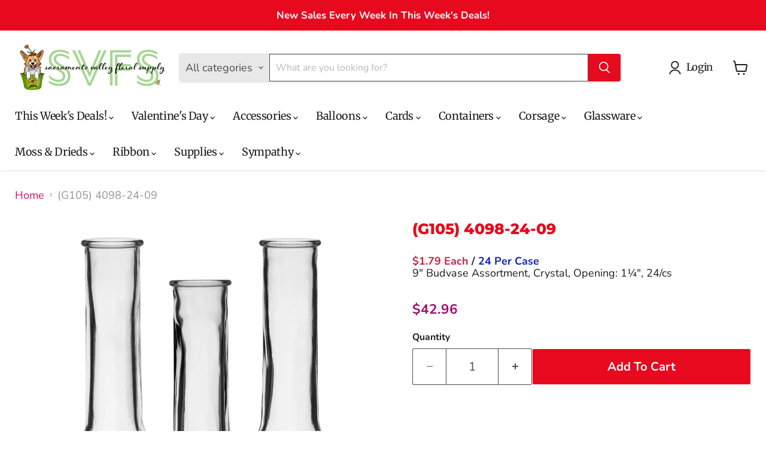

--- FILE ---
content_type: text/html; charset=utf-8
request_url: https://sacramentovalleyfloralsupply.com/products/4098-24-09
body_size: 30889
content:
<!doctype html>
<html class="no-js no-touch" lang="en">
  <head>
  <script>
    window.Store = window.Store || {};
    window.Store.id = 2458421;
  </script>
    <meta charset="utf-8">
    <meta http-equiv="x-ua-compatible" content="IE=edge">

    <link rel="preconnect" href="https://cdn.shopify.com">
    <link rel="preconnect" href="https://fonts.shopifycdn.com">
    <link rel="preconnect" href="https://v.shopify.com">
    <link rel="preconnect" href="https://cdn.shopifycloud.com">

    <title>(G105) 4098-24-09 — Sacramento Valley Floral Supply</title>

    
      <meta name="description" content="(G105) 4098-24-09$1.79 Each / 24 Per Case9&quot; Budvase Assortment, Crystal, Opening: 1.25&quot;, 24/cs">
    

    
  <link rel="shortcut icon" href="//sacramentovalleyfloralsupply.com/cdn/shop/files/Pippin_favicon_emoji_32x32.png?v=1755547629" type="image/png">


    
      <link rel="canonical" href="https://sacramentovalleyfloralsupply.com/products/4098-24-09" />
    

    <meta name="viewport" content="width=device-width">

    
    















<meta property="og:site_name" content="Sacramento Valley Floral Supply">
<meta property="og:url" content="https://sacramentovalleyfloralsupply.com/products/4098-24-09">
<meta property="og:title" content="(G105) 4098-24-09">
<meta property="og:type" content="website">
<meta property="og:description" content="(G105) 4098-24-09$1.79 Each / 24 Per Case9&quot; Budvase Assortment, Crystal, Opening: 1.25&quot;, 24/cs">




    
    
    

    
    
    <meta
      property="og:image"
      content="https://sacramentovalleyfloralsupply.com/cdn/shop/files/4098-24-09_1_1200x1200.jpg?v=1708566342"
    />
    <meta
      property="og:image:secure_url"
      content="https://sacramentovalleyfloralsupply.com/cdn/shop/files/4098-24-09_1_1200x1200.jpg?v=1708566342"
    />
    <meta property="og:image:width" content="1200" />
    <meta property="og:image:height" content="1200" />
    
    
    <meta property="og:image:alt" content="Social media image" />
  
















<meta name="twitter:title" content="(G105) 4098-24-09">
<meta name="twitter:description" content="(G105) 4098-24-09$1.79 Each / 24 Per Case9&quot; Budvase Assortment, Crystal, Opening: 1.25&quot;, 24/cs">


    
    
    
      
      
      <meta name="twitter:card" content="summary">
    
    
    <meta
      property="twitter:image"
      content="https://sacramentovalleyfloralsupply.com/cdn/shop/files/4098-24-09_1_1200x1200_crop_center.jpg?v=1708566342"
    />
    <meta property="twitter:image:width" content="1200" />
    <meta property="twitter:image:height" content="1200" />
    
    
    <meta property="twitter:image:alt" content="Social media image" />
  



    <link rel="preload" href="//sacramentovalleyfloralsupply.com/cdn/fonts/merriweather/merriweather_n4.349a72bc63b970a8b7f00dc33f5bda2ec52f79cc.woff2" as="font" crossorigin="anonymous">
    <link rel="preload" as="style" href="//sacramentovalleyfloralsupply.com/cdn/shop/t/42/assets/theme.css?v=126174717001916339871764618239">

    <script>window.performance && window.performance.mark && window.performance.mark('shopify.content_for_header.start');</script><meta name="google-site-verification" content="KCKphZRxwtYI3JtigjGazMr96LQqkokwT3Q9qZNdd58">
<meta id="shopify-digital-wallet" name="shopify-digital-wallet" content="/2458421/digital_wallets/dialog">
<link rel="alternate" type="application/json+oembed" href="https://sacramentovalleyfloralsupply.com/products/4098-24-09.oembed">
<script async="async" src="/checkouts/internal/preloads.js?locale=en-US"></script>
<script id="shopify-features" type="application/json">{"accessToken":"6e774d27b06aa1fe3529ca3a414ff96e","betas":["rich-media-storefront-analytics"],"domain":"sacramentovalleyfloralsupply.com","predictiveSearch":true,"shopId":2458421,"locale":"en"}</script>
<script>var Shopify = Shopify || {};
Shopify.shop = "sacramento-valley-floral-supply.myshopify.com";
Shopify.locale = "en";
Shopify.currency = {"active":"USD","rate":"1.0"};
Shopify.country = "US";
Shopify.theme = {"name":"Empire Final With Meta Fields","id":136579285184,"schema_name":"Empire","schema_version":"10.0.1","theme_store_id":838,"role":"main"};
Shopify.theme.handle = "null";
Shopify.theme.style = {"id":null,"handle":null};
Shopify.cdnHost = "sacramentovalleyfloralsupply.com/cdn";
Shopify.routes = Shopify.routes || {};
Shopify.routes.root = "/";</script>
<script type="module">!function(o){(o.Shopify=o.Shopify||{}).modules=!0}(window);</script>
<script>!function(o){function n(){var o=[];function n(){o.push(Array.prototype.slice.apply(arguments))}return n.q=o,n}var t=o.Shopify=o.Shopify||{};t.loadFeatures=n(),t.autoloadFeatures=n()}(window);</script>
<script id="shop-js-analytics" type="application/json">{"pageType":"product"}</script>
<script defer="defer" async type="module" src="//sacramentovalleyfloralsupply.com/cdn/shopifycloud/shop-js/modules/v2/client.init-shop-cart-sync_BApSsMSl.en.esm.js"></script>
<script defer="defer" async type="module" src="//sacramentovalleyfloralsupply.com/cdn/shopifycloud/shop-js/modules/v2/chunk.common_CBoos6YZ.esm.js"></script>
<script type="module">
  await import("//sacramentovalleyfloralsupply.com/cdn/shopifycloud/shop-js/modules/v2/client.init-shop-cart-sync_BApSsMSl.en.esm.js");
await import("//sacramentovalleyfloralsupply.com/cdn/shopifycloud/shop-js/modules/v2/chunk.common_CBoos6YZ.esm.js");

  window.Shopify.SignInWithShop?.initShopCartSync?.({"fedCMEnabled":true,"windoidEnabled":true});

</script>
<script>(function() {
  var isLoaded = false;
  function asyncLoad() {
    if (isLoaded) return;
    isLoaded = true;
    var urls = ["\/\/cdn.shopify.com\/proxy\/6375b01d0bd3e7bf1311328f57cb459bcbe1421e134cbb9ae4b52a5778e4b17f\/obscure-escarpment-2240.herokuapp.com\/js\/best_custom_product_options.js?shop=sacramento-valley-floral-supply.myshopify.com\u0026sp-cache-control=cHVibGljLCBtYXgtYWdlPTkwMA","\/\/livesearch.okasconcepts.com\/js\/livesearch.init.min.js?v=2\u0026shop=sacramento-valley-floral-supply.myshopify.com","\/\/cdn.shopify.com\/s\/files\/1\/0875\/2064\/files\/easyvideo-2.0.0.js?shop=sacramento-valley-floral-supply.myshopify.com"];
    for (var i = 0; i < urls.length; i++) {
      var s = document.createElement('script');
      s.type = 'text/javascript';
      s.async = true;
      s.src = urls[i];
      var x = document.getElementsByTagName('script')[0];
      x.parentNode.insertBefore(s, x);
    }
  };
  if(window.attachEvent) {
    window.attachEvent('onload', asyncLoad);
  } else {
    window.addEventListener('load', asyncLoad, false);
  }
})();</script>
<script id="__st">var __st={"a":2458421,"offset":-28800,"reqid":"c4c5d3c2-36a6-4ee9-98b3-fff5f431e2b6-1768870130","pageurl":"sacramentovalleyfloralsupply.com\/products\/4098-24-09","u":"cff9cc5a006c","p":"product","rtyp":"product","rid":401643175966};</script>
<script>window.ShopifyPaypalV4VisibilityTracking = true;</script>
<script id="form-persister">!function(){'use strict';const t='contact',e='new_comment',n=[[t,t],['blogs',e],['comments',e],[t,'customer']],o='password',r='form_key',c=['recaptcha-v3-token','g-recaptcha-response','h-captcha-response',o],s=()=>{try{return window.sessionStorage}catch{return}},i='__shopify_v',u=t=>t.elements[r],a=function(){const t=[...n].map((([t,e])=>`form[action*='/${t}']:not([data-nocaptcha='true']) input[name='form_type'][value='${e}']`)).join(',');var e;return e=t,()=>e?[...document.querySelectorAll(e)].map((t=>t.form)):[]}();function m(t){const e=u(t);a().includes(t)&&(!e||!e.value)&&function(t){try{if(!s())return;!function(t){const e=s();if(!e)return;const n=u(t);if(!n)return;const o=n.value;o&&e.removeItem(o)}(t);const e=Array.from(Array(32),(()=>Math.random().toString(36)[2])).join('');!function(t,e){u(t)||t.append(Object.assign(document.createElement('input'),{type:'hidden',name:r})),t.elements[r].value=e}(t,e),function(t,e){const n=s();if(!n)return;const r=[...t.querySelectorAll(`input[type='${o}']`)].map((({name:t})=>t)),u=[...c,...r],a={};for(const[o,c]of new FormData(t).entries())u.includes(o)||(a[o]=c);n.setItem(e,JSON.stringify({[i]:1,action:t.action,data:a}))}(t,e)}catch(e){console.error('failed to persist form',e)}}(t)}const f=t=>{if('true'===t.dataset.persistBound)return;const e=function(t,e){const n=function(t){return'function'==typeof t.submit?t.submit:HTMLFormElement.prototype.submit}(t).bind(t);return function(){let t;return()=>{t||(t=!0,(()=>{try{e(),n()}catch(t){(t=>{console.error('form submit failed',t)})(t)}})(),setTimeout((()=>t=!1),250))}}()}(t,(()=>{m(t)}));!function(t,e){if('function'==typeof t.submit&&'function'==typeof e)try{t.submit=e}catch{}}(t,e),t.addEventListener('submit',(t=>{t.preventDefault(),e()})),t.dataset.persistBound='true'};!function(){function t(t){const e=(t=>{const e=t.target;return e instanceof HTMLFormElement?e:e&&e.form})(t);e&&m(e)}document.addEventListener('submit',t),document.addEventListener('DOMContentLoaded',(()=>{const e=a();for(const t of e)f(t);var n;n=document.body,new window.MutationObserver((t=>{for(const e of t)if('childList'===e.type&&e.addedNodes.length)for(const t of e.addedNodes)1===t.nodeType&&'FORM'===t.tagName&&a().includes(t)&&f(t)})).observe(n,{childList:!0,subtree:!0,attributes:!1}),document.removeEventListener('submit',t)}))}()}();</script>
<script integrity="sha256-4kQ18oKyAcykRKYeNunJcIwy7WH5gtpwJnB7kiuLZ1E=" data-source-attribution="shopify.loadfeatures" defer="defer" src="//sacramentovalleyfloralsupply.com/cdn/shopifycloud/storefront/assets/storefront/load_feature-a0a9edcb.js" crossorigin="anonymous"></script>
<script data-source-attribution="shopify.dynamic_checkout.dynamic.init">var Shopify=Shopify||{};Shopify.PaymentButton=Shopify.PaymentButton||{isStorefrontPortableWallets:!0,init:function(){window.Shopify.PaymentButton.init=function(){};var t=document.createElement("script");t.src="https://sacramentovalleyfloralsupply.com/cdn/shopifycloud/portable-wallets/latest/portable-wallets.en.js",t.type="module",document.head.appendChild(t)}};
</script>
<script data-source-attribution="shopify.dynamic_checkout.buyer_consent">
  function portableWalletsHideBuyerConsent(e){var t=document.getElementById("shopify-buyer-consent"),n=document.getElementById("shopify-subscription-policy-button");t&&n&&(t.classList.add("hidden"),t.setAttribute("aria-hidden","true"),n.removeEventListener("click",e))}function portableWalletsShowBuyerConsent(e){var t=document.getElementById("shopify-buyer-consent"),n=document.getElementById("shopify-subscription-policy-button");t&&n&&(t.classList.remove("hidden"),t.removeAttribute("aria-hidden"),n.addEventListener("click",e))}window.Shopify?.PaymentButton&&(window.Shopify.PaymentButton.hideBuyerConsent=portableWalletsHideBuyerConsent,window.Shopify.PaymentButton.showBuyerConsent=portableWalletsShowBuyerConsent);
</script>
<script data-source-attribution="shopify.dynamic_checkout.cart.bootstrap">document.addEventListener("DOMContentLoaded",(function(){function t(){return document.querySelector("shopify-accelerated-checkout-cart, shopify-accelerated-checkout")}if(t())Shopify.PaymentButton.init();else{new MutationObserver((function(e,n){t()&&(Shopify.PaymentButton.init(),n.disconnect())})).observe(document.body,{childList:!0,subtree:!0})}}));
</script>

<script>window.performance && window.performance.mark && window.performance.mark('shopify.content_for_header.end');</script>

    <link href="//sacramentovalleyfloralsupply.com/cdn/shop/t/42/assets/theme.css?v=126174717001916339871764618239" rel="stylesheet" type="text/css" media="all" />

    
    <script>
      window.Theme = window.Theme || {};
      window.Theme.version = '10.0.1';
      window.Theme.name = 'Empire';
      window.Theme.routes = {
        "root_url": "/",
        "account_url": "/account",
        "account_login_url": "/account/login",
        "account_logout_url": "/account/logout",
        "account_register_url": "/account/register",
        "account_addresses_url": "/account/addresses",
        "collections_url": "/collections",
        "all_products_collection_url": "/collections/all",
        "search_url": "/search",
        "predictive_search_url": "/search/suggest",
        "cart_url": "/cart",
        "cart_add_url": "/cart/add",
        "cart_change_url": "/cart/change",
        "cart_clear_url": "/cart/clear",
        "product_recommendations_url": "/recommendations/products",
      };
    </script>
    

  <link href="https://monorail-edge.shopifysvc.com" rel="dns-prefetch">
<script>(function(){if ("sendBeacon" in navigator && "performance" in window) {try {var session_token_from_headers = performance.getEntriesByType('navigation')[0].serverTiming.find(x => x.name == '_s').description;} catch {var session_token_from_headers = undefined;}var session_cookie_matches = document.cookie.match(/_shopify_s=([^;]*)/);var session_token_from_cookie = session_cookie_matches && session_cookie_matches.length === 2 ? session_cookie_matches[1] : "";var session_token = session_token_from_headers || session_token_from_cookie || "";function handle_abandonment_event(e) {var entries = performance.getEntries().filter(function(entry) {return /monorail-edge.shopifysvc.com/.test(entry.name);});if (!window.abandonment_tracked && entries.length === 0) {window.abandonment_tracked = true;var currentMs = Date.now();var navigation_start = performance.timing.navigationStart;var payload = {shop_id: 2458421,url: window.location.href,navigation_start,duration: currentMs - navigation_start,session_token,page_type: "product"};window.navigator.sendBeacon("https://monorail-edge.shopifysvc.com/v1/produce", JSON.stringify({schema_id: "online_store_buyer_site_abandonment/1.1",payload: payload,metadata: {event_created_at_ms: currentMs,event_sent_at_ms: currentMs}}));}}window.addEventListener('pagehide', handle_abandonment_event);}}());</script>
<script id="web-pixels-manager-setup">(function e(e,d,r,n,o){if(void 0===o&&(o={}),!Boolean(null===(a=null===(i=window.Shopify)||void 0===i?void 0:i.analytics)||void 0===a?void 0:a.replayQueue)){var i,a;window.Shopify=window.Shopify||{};var t=window.Shopify;t.analytics=t.analytics||{};var s=t.analytics;s.replayQueue=[],s.publish=function(e,d,r){return s.replayQueue.push([e,d,r]),!0};try{self.performance.mark("wpm:start")}catch(e){}var l=function(){var e={modern:/Edge?\/(1{2}[4-9]|1[2-9]\d|[2-9]\d{2}|\d{4,})\.\d+(\.\d+|)|Firefox\/(1{2}[4-9]|1[2-9]\d|[2-9]\d{2}|\d{4,})\.\d+(\.\d+|)|Chrom(ium|e)\/(9{2}|\d{3,})\.\d+(\.\d+|)|(Maci|X1{2}).+ Version\/(15\.\d+|(1[6-9]|[2-9]\d|\d{3,})\.\d+)([,.]\d+|)( \(\w+\)|)( Mobile\/\w+|) Safari\/|Chrome.+OPR\/(9{2}|\d{3,})\.\d+\.\d+|(CPU[ +]OS|iPhone[ +]OS|CPU[ +]iPhone|CPU IPhone OS|CPU iPad OS)[ +]+(15[._]\d+|(1[6-9]|[2-9]\d|\d{3,})[._]\d+)([._]\d+|)|Android:?[ /-](13[3-9]|1[4-9]\d|[2-9]\d{2}|\d{4,})(\.\d+|)(\.\d+|)|Android.+Firefox\/(13[5-9]|1[4-9]\d|[2-9]\d{2}|\d{4,})\.\d+(\.\d+|)|Android.+Chrom(ium|e)\/(13[3-9]|1[4-9]\d|[2-9]\d{2}|\d{4,})\.\d+(\.\d+|)|SamsungBrowser\/([2-9]\d|\d{3,})\.\d+/,legacy:/Edge?\/(1[6-9]|[2-9]\d|\d{3,})\.\d+(\.\d+|)|Firefox\/(5[4-9]|[6-9]\d|\d{3,})\.\d+(\.\d+|)|Chrom(ium|e)\/(5[1-9]|[6-9]\d|\d{3,})\.\d+(\.\d+|)([\d.]+$|.*Safari\/(?![\d.]+ Edge\/[\d.]+$))|(Maci|X1{2}).+ Version\/(10\.\d+|(1[1-9]|[2-9]\d|\d{3,})\.\d+)([,.]\d+|)( \(\w+\)|)( Mobile\/\w+|) Safari\/|Chrome.+OPR\/(3[89]|[4-9]\d|\d{3,})\.\d+\.\d+|(CPU[ +]OS|iPhone[ +]OS|CPU[ +]iPhone|CPU IPhone OS|CPU iPad OS)[ +]+(10[._]\d+|(1[1-9]|[2-9]\d|\d{3,})[._]\d+)([._]\d+|)|Android:?[ /-](13[3-9]|1[4-9]\d|[2-9]\d{2}|\d{4,})(\.\d+|)(\.\d+|)|Mobile Safari.+OPR\/([89]\d|\d{3,})\.\d+\.\d+|Android.+Firefox\/(13[5-9]|1[4-9]\d|[2-9]\d{2}|\d{4,})\.\d+(\.\d+|)|Android.+Chrom(ium|e)\/(13[3-9]|1[4-9]\d|[2-9]\d{2}|\d{4,})\.\d+(\.\d+|)|Android.+(UC? ?Browser|UCWEB|U3)[ /]?(15\.([5-9]|\d{2,})|(1[6-9]|[2-9]\d|\d{3,})\.\d+)\.\d+|SamsungBrowser\/(5\.\d+|([6-9]|\d{2,})\.\d+)|Android.+MQ{2}Browser\/(14(\.(9|\d{2,})|)|(1[5-9]|[2-9]\d|\d{3,})(\.\d+|))(\.\d+|)|K[Aa][Ii]OS\/(3\.\d+|([4-9]|\d{2,})\.\d+)(\.\d+|)/},d=e.modern,r=e.legacy,n=navigator.userAgent;return n.match(d)?"modern":n.match(r)?"legacy":"unknown"}(),u="modern"===l?"modern":"legacy",c=(null!=n?n:{modern:"",legacy:""})[u],f=function(e){return[e.baseUrl,"/wpm","/b",e.hashVersion,"modern"===e.buildTarget?"m":"l",".js"].join("")}({baseUrl:d,hashVersion:r,buildTarget:u}),m=function(e){var d=e.version,r=e.bundleTarget,n=e.surface,o=e.pageUrl,i=e.monorailEndpoint;return{emit:function(e){var a=e.status,t=e.errorMsg,s=(new Date).getTime(),l=JSON.stringify({metadata:{event_sent_at_ms:s},events:[{schema_id:"web_pixels_manager_load/3.1",payload:{version:d,bundle_target:r,page_url:o,status:a,surface:n,error_msg:t},metadata:{event_created_at_ms:s}}]});if(!i)return console&&console.warn&&console.warn("[Web Pixels Manager] No Monorail endpoint provided, skipping logging."),!1;try{return self.navigator.sendBeacon.bind(self.navigator)(i,l)}catch(e){}var u=new XMLHttpRequest;try{return u.open("POST",i,!0),u.setRequestHeader("Content-Type","text/plain"),u.send(l),!0}catch(e){return console&&console.warn&&console.warn("[Web Pixels Manager] Got an unhandled error while logging to Monorail."),!1}}}}({version:r,bundleTarget:l,surface:e.surface,pageUrl:self.location.href,monorailEndpoint:e.monorailEndpoint});try{o.browserTarget=l,function(e){var d=e.src,r=e.async,n=void 0===r||r,o=e.onload,i=e.onerror,a=e.sri,t=e.scriptDataAttributes,s=void 0===t?{}:t,l=document.createElement("script"),u=document.querySelector("head"),c=document.querySelector("body");if(l.async=n,l.src=d,a&&(l.integrity=a,l.crossOrigin="anonymous"),s)for(var f in s)if(Object.prototype.hasOwnProperty.call(s,f))try{l.dataset[f]=s[f]}catch(e){}if(o&&l.addEventListener("load",o),i&&l.addEventListener("error",i),u)u.appendChild(l);else{if(!c)throw new Error("Did not find a head or body element to append the script");c.appendChild(l)}}({src:f,async:!0,onload:function(){if(!function(){var e,d;return Boolean(null===(d=null===(e=window.Shopify)||void 0===e?void 0:e.analytics)||void 0===d?void 0:d.initialized)}()){var d=window.webPixelsManager.init(e)||void 0;if(d){var r=window.Shopify.analytics;r.replayQueue.forEach((function(e){var r=e[0],n=e[1],o=e[2];d.publishCustomEvent(r,n,o)})),r.replayQueue=[],r.publish=d.publishCustomEvent,r.visitor=d.visitor,r.initialized=!0}}},onerror:function(){return m.emit({status:"failed",errorMsg:"".concat(f," has failed to load")})},sri:function(e){var d=/^sha384-[A-Za-z0-9+/=]+$/;return"string"==typeof e&&d.test(e)}(c)?c:"",scriptDataAttributes:o}),m.emit({status:"loading"})}catch(e){m.emit({status:"failed",errorMsg:(null==e?void 0:e.message)||"Unknown error"})}}})({shopId: 2458421,storefrontBaseUrl: "https://sacramentovalleyfloralsupply.com",extensionsBaseUrl: "https://extensions.shopifycdn.com/cdn/shopifycloud/web-pixels-manager",monorailEndpoint: "https://monorail-edge.shopifysvc.com/unstable/produce_batch",surface: "storefront-renderer",enabledBetaFlags: ["2dca8a86"],webPixelsConfigList: [{"id":"shopify-app-pixel","configuration":"{}","eventPayloadVersion":"v1","runtimeContext":"STRICT","scriptVersion":"0450","apiClientId":"shopify-pixel","type":"APP","privacyPurposes":["ANALYTICS","MARKETING"]},{"id":"shopify-custom-pixel","eventPayloadVersion":"v1","runtimeContext":"LAX","scriptVersion":"0450","apiClientId":"shopify-pixel","type":"CUSTOM","privacyPurposes":["ANALYTICS","MARKETING"]}],isMerchantRequest: false,initData: {"shop":{"name":"Sacramento Valley Floral Supply","paymentSettings":{"currencyCode":"USD"},"myshopifyDomain":"sacramento-valley-floral-supply.myshopify.com","countryCode":"US","storefrontUrl":"https:\/\/sacramentovalleyfloralsupply.com"},"customer":null,"cart":null,"checkout":null,"productVariants":[{"price":{"amount":42.96,"currencyCode":"USD"},"product":{"title":"(G105) 4098-24-09","vendor":"Sacramento Valley Floral Supply","id":"401643175966","untranslatedTitle":"(G105) 4098-24-09","url":"\/products\/4098-24-09","type":"Glassware"},"id":"13610770989131","image":{"src":"\/\/sacramentovalleyfloralsupply.com\/cdn\/shop\/files\/4098-24-09_1.jpg?v=1708566342"},"sku":"4098-24-09","title":"9\" Budvase Assortment, Crystal, Opening: 1.25\", 24\/cs","untranslatedTitle":"9\" Budvase Assortment, Crystal, Opening: 1.25\", 24\/cs"}],"purchasingCompany":null},},"https://sacramentovalleyfloralsupply.com/cdn","fcfee988w5aeb613cpc8e4bc33m6693e112",{"modern":"","legacy":""},{"shopId":"2458421","storefrontBaseUrl":"https:\/\/sacramentovalleyfloralsupply.com","extensionBaseUrl":"https:\/\/extensions.shopifycdn.com\/cdn\/shopifycloud\/web-pixels-manager","surface":"storefront-renderer","enabledBetaFlags":"[\"2dca8a86\"]","isMerchantRequest":"false","hashVersion":"fcfee988w5aeb613cpc8e4bc33m6693e112","publish":"custom","events":"[[\"page_viewed\",{}],[\"product_viewed\",{\"productVariant\":{\"price\":{\"amount\":42.96,\"currencyCode\":\"USD\"},\"product\":{\"title\":\"(G105) 4098-24-09\",\"vendor\":\"Sacramento Valley Floral Supply\",\"id\":\"401643175966\",\"untranslatedTitle\":\"(G105) 4098-24-09\",\"url\":\"\/products\/4098-24-09\",\"type\":\"Glassware\"},\"id\":\"13610770989131\",\"image\":{\"src\":\"\/\/sacramentovalleyfloralsupply.com\/cdn\/shop\/files\/4098-24-09_1.jpg?v=1708566342\"},\"sku\":\"4098-24-09\",\"title\":\"9\\\" Budvase Assortment, Crystal, Opening: 1.25\\\", 24\/cs\",\"untranslatedTitle\":\"9\\\" Budvase Assortment, Crystal, Opening: 1.25\\\", 24\/cs\"}}]]"});</script><script>
  window.ShopifyAnalytics = window.ShopifyAnalytics || {};
  window.ShopifyAnalytics.meta = window.ShopifyAnalytics.meta || {};
  window.ShopifyAnalytics.meta.currency = 'USD';
  var meta = {"product":{"id":401643175966,"gid":"gid:\/\/shopify\/Product\/401643175966","vendor":"Sacramento Valley Floral Supply","type":"Glassware","handle":"4098-24-09","variants":[{"id":13610770989131,"price":4296,"name":"(G105) 4098-24-09 - 9\" Budvase Assortment, Crystal, Opening: 1.25\", 24\/cs","public_title":"9\" Budvase Assortment, Crystal, Opening: 1.25\", 24\/cs","sku":"4098-24-09"}],"remote":false},"page":{"pageType":"product","resourceType":"product","resourceId":401643175966,"requestId":"c4c5d3c2-36a6-4ee9-98b3-fff5f431e2b6-1768870130"}};
  for (var attr in meta) {
    window.ShopifyAnalytics.meta[attr] = meta[attr];
  }
</script>
<script class="analytics">
  (function () {
    var customDocumentWrite = function(content) {
      var jquery = null;

      if (window.jQuery) {
        jquery = window.jQuery;
      } else if (window.Checkout && window.Checkout.$) {
        jquery = window.Checkout.$;
      }

      if (jquery) {
        jquery('body').append(content);
      }
    };

    var hasLoggedConversion = function(token) {
      if (token) {
        return document.cookie.indexOf('loggedConversion=' + token) !== -1;
      }
      return false;
    }

    var setCookieIfConversion = function(token) {
      if (token) {
        var twoMonthsFromNow = new Date(Date.now());
        twoMonthsFromNow.setMonth(twoMonthsFromNow.getMonth() + 2);

        document.cookie = 'loggedConversion=' + token + '; expires=' + twoMonthsFromNow;
      }
    }

    var trekkie = window.ShopifyAnalytics.lib = window.trekkie = window.trekkie || [];
    if (trekkie.integrations) {
      return;
    }
    trekkie.methods = [
      'identify',
      'page',
      'ready',
      'track',
      'trackForm',
      'trackLink'
    ];
    trekkie.factory = function(method) {
      return function() {
        var args = Array.prototype.slice.call(arguments);
        args.unshift(method);
        trekkie.push(args);
        return trekkie;
      };
    };
    for (var i = 0; i < trekkie.methods.length; i++) {
      var key = trekkie.methods[i];
      trekkie[key] = trekkie.factory(key);
    }
    trekkie.load = function(config) {
      trekkie.config = config || {};
      trekkie.config.initialDocumentCookie = document.cookie;
      var first = document.getElementsByTagName('script')[0];
      var script = document.createElement('script');
      script.type = 'text/javascript';
      script.onerror = function(e) {
        var scriptFallback = document.createElement('script');
        scriptFallback.type = 'text/javascript';
        scriptFallback.onerror = function(error) {
                var Monorail = {
      produce: function produce(monorailDomain, schemaId, payload) {
        var currentMs = new Date().getTime();
        var event = {
          schema_id: schemaId,
          payload: payload,
          metadata: {
            event_created_at_ms: currentMs,
            event_sent_at_ms: currentMs
          }
        };
        return Monorail.sendRequest("https://" + monorailDomain + "/v1/produce", JSON.stringify(event));
      },
      sendRequest: function sendRequest(endpointUrl, payload) {
        // Try the sendBeacon API
        if (window && window.navigator && typeof window.navigator.sendBeacon === 'function' && typeof window.Blob === 'function' && !Monorail.isIos12()) {
          var blobData = new window.Blob([payload], {
            type: 'text/plain'
          });

          if (window.navigator.sendBeacon(endpointUrl, blobData)) {
            return true;
          } // sendBeacon was not successful

        } // XHR beacon

        var xhr = new XMLHttpRequest();

        try {
          xhr.open('POST', endpointUrl);
          xhr.setRequestHeader('Content-Type', 'text/plain');
          xhr.send(payload);
        } catch (e) {
          console.log(e);
        }

        return false;
      },
      isIos12: function isIos12() {
        return window.navigator.userAgent.lastIndexOf('iPhone; CPU iPhone OS 12_') !== -1 || window.navigator.userAgent.lastIndexOf('iPad; CPU OS 12_') !== -1;
      }
    };
    Monorail.produce('monorail-edge.shopifysvc.com',
      'trekkie_storefront_load_errors/1.1',
      {shop_id: 2458421,
      theme_id: 136579285184,
      app_name: "storefront",
      context_url: window.location.href,
      source_url: "//sacramentovalleyfloralsupply.com/cdn/s/trekkie.storefront.cd680fe47e6c39ca5d5df5f0a32d569bc48c0f27.min.js"});

        };
        scriptFallback.async = true;
        scriptFallback.src = '//sacramentovalleyfloralsupply.com/cdn/s/trekkie.storefront.cd680fe47e6c39ca5d5df5f0a32d569bc48c0f27.min.js';
        first.parentNode.insertBefore(scriptFallback, first);
      };
      script.async = true;
      script.src = '//sacramentovalleyfloralsupply.com/cdn/s/trekkie.storefront.cd680fe47e6c39ca5d5df5f0a32d569bc48c0f27.min.js';
      first.parentNode.insertBefore(script, first);
    };
    trekkie.load(
      {"Trekkie":{"appName":"storefront","development":false,"defaultAttributes":{"shopId":2458421,"isMerchantRequest":null,"themeId":136579285184,"themeCityHash":"7561246990870473555","contentLanguage":"en","currency":"USD","eventMetadataId":"ac36e620-873e-4787-b3bb-a855fa6dc677"},"isServerSideCookieWritingEnabled":true,"monorailRegion":"shop_domain","enabledBetaFlags":["65f19447"]},"Session Attribution":{},"S2S":{"facebookCapiEnabled":false,"source":"trekkie-storefront-renderer","apiClientId":580111}}
    );

    var loaded = false;
    trekkie.ready(function() {
      if (loaded) return;
      loaded = true;

      window.ShopifyAnalytics.lib = window.trekkie;

      var originalDocumentWrite = document.write;
      document.write = customDocumentWrite;
      try { window.ShopifyAnalytics.merchantGoogleAnalytics.call(this); } catch(error) {};
      document.write = originalDocumentWrite;

      window.ShopifyAnalytics.lib.page(null,{"pageType":"product","resourceType":"product","resourceId":401643175966,"requestId":"c4c5d3c2-36a6-4ee9-98b3-fff5f431e2b6-1768870130","shopifyEmitted":true});

      var match = window.location.pathname.match(/checkouts\/(.+)\/(thank_you|post_purchase)/)
      var token = match? match[1]: undefined;
      if (!hasLoggedConversion(token)) {
        setCookieIfConversion(token);
        window.ShopifyAnalytics.lib.track("Viewed Product",{"currency":"USD","variantId":13610770989131,"productId":401643175966,"productGid":"gid:\/\/shopify\/Product\/401643175966","name":"(G105) 4098-24-09 - 9\" Budvase Assortment, Crystal, Opening: 1.25\", 24\/cs","price":"42.96","sku":"4098-24-09","brand":"Sacramento Valley Floral Supply","variant":"9\" Budvase Assortment, Crystal, Opening: 1.25\", 24\/cs","category":"Glassware","nonInteraction":true,"remote":false},undefined,undefined,{"shopifyEmitted":true});
      window.ShopifyAnalytics.lib.track("monorail:\/\/trekkie_storefront_viewed_product\/1.1",{"currency":"USD","variantId":13610770989131,"productId":401643175966,"productGid":"gid:\/\/shopify\/Product\/401643175966","name":"(G105) 4098-24-09 - 9\" Budvase Assortment, Crystal, Opening: 1.25\", 24\/cs","price":"42.96","sku":"4098-24-09","brand":"Sacramento Valley Floral Supply","variant":"9\" Budvase Assortment, Crystal, Opening: 1.25\", 24\/cs","category":"Glassware","nonInteraction":true,"remote":false,"referer":"https:\/\/sacramentovalleyfloralsupply.com\/products\/4098-24-09"});
      }
    });


        var eventsListenerScript = document.createElement('script');
        eventsListenerScript.async = true;
        eventsListenerScript.src = "//sacramentovalleyfloralsupply.com/cdn/shopifycloud/storefront/assets/shop_events_listener-3da45d37.js";
        document.getElementsByTagName('head')[0].appendChild(eventsListenerScript);

})();</script>
<script
  defer
  src="https://sacramentovalleyfloralsupply.com/cdn/shopifycloud/perf-kit/shopify-perf-kit-3.0.4.min.js"
  data-application="storefront-renderer"
  data-shop-id="2458421"
  data-render-region="gcp-us-central1"
  data-page-type="product"
  data-theme-instance-id="136579285184"
  data-theme-name="Empire"
  data-theme-version="10.0.1"
  data-monorail-region="shop_domain"
  data-resource-timing-sampling-rate="10"
  data-shs="true"
  data-shs-beacon="true"
  data-shs-export-with-fetch="true"
  data-shs-logs-sample-rate="1"
  data-shs-beacon-endpoint="https://sacramentovalleyfloralsupply.com/api/collect"
></script>
</head>

  <body class="template-product" data-instant-allow-query-string >
    <script>
      document.documentElement.className=document.documentElement.className.replace(/\bno-js\b/,'js');
      if(window.Shopify&&window.Shopify.designMode)document.documentElement.className+=' in-theme-editor';
      if(('ontouchstart' in window)||window.DocumentTouch&&document instanceof DocumentTouch)document.documentElement.className=document.documentElement.className.replace(/\bno-touch\b/,'has-touch');
    </script>

    
    <svg
      class="icon-star-reference"
      aria-hidden="true"
      focusable="false"
      role="presentation"
      xmlns="http://www.w3.org/2000/svg" width="20" height="20" viewBox="3 3 17 17" fill="none"
    >
      <symbol id="icon-star">
        <rect class="icon-star-background" width="20" height="20" fill="currentColor"/>
        <path d="M10 3L12.163 7.60778L17 8.35121L13.5 11.9359L14.326 17L10 14.6078L5.674 17L6.5 11.9359L3 8.35121L7.837 7.60778L10 3Z" stroke="currentColor" stroke-width="2" stroke-linecap="round" stroke-linejoin="round" fill="none"/>
      </symbol>
      <clipPath id="icon-star-clip">
        <path d="M10 3L12.163 7.60778L17 8.35121L13.5 11.9359L14.326 17L10 14.6078L5.674 17L6.5 11.9359L3 8.35121L7.837 7.60778L10 3Z" stroke="currentColor" stroke-width="2" stroke-linecap="round" stroke-linejoin="round"/>
      </clipPath>
    </svg>
    


    <a class="skip-to-main" href="#site-main">Skip to content</a>

    <!-- BEGIN sections: header-group -->
<div id="shopify-section-sections--16989432840384__announcement-bar" class="shopify-section shopify-section-group-header-group site-announcement"><script
  type="application/json"
  data-section-id="sections--16989432840384__announcement-bar"
  data-section-type="static-announcement">
</script>









  
    <div
      class="
        announcement-bar
        
      "
      style="
        color: #ffffff;
        background: #e7091e;
      "
      data-announcement-bar
    >
      
        <a
          class="announcement-bar-link"
          href="/pages/this-weeks-deals"
          ></a>
      

      
        <div class="announcement-bar-text">
          New Sales Every Week In This Week's Deals!
        </div>
      

      <div class="announcement-bar-text-mobile">
        
          New Sales Every Week In This Week's Deals!
        
      </div>
    </div>
  


</div><div id="shopify-section-sections--16989432840384__header" class="shopify-section shopify-section-group-header-group site-header-wrapper">


<script
  type="application/json"
  data-section-id="sections--16989432840384__header"
  data-section-type="static-header"
  data-section-data>
  {
    "settings": {
      "sticky_header": false,
      "has_box_shadow": true,
      "live_search": {
        "enable": true,
        "money_format": "${{amount}}",
        "show_mobile_search_bar": false
      }
    }
  }
</script>





<style data-shopify>
  .site-logo {
    max-width: 250px;
  }

  .site-logo-image {
    max-height: 100px;
  }
</style>

<header
  class="site-header site-header-nav--open"
  role="banner"
  data-site-header
>
  <div
    class="
      site-header-main
      
        site-header--full-width
      
    "
    data-site-header-main
    
    
      data-site-header-mobile-search-button
    
  >
    <button class="site-header-menu-toggle" data-menu-toggle>
      <div class="site-header-menu-toggle--button" tabindex="-1">
        <span class="toggle-icon--bar toggle-icon--bar-top"></span>
        <span class="toggle-icon--bar toggle-icon--bar-middle"></span>
        <span class="toggle-icon--bar toggle-icon--bar-bottom"></span>
        <span class="visually-hidden">Menu</span>
      </div>
    </button>

    
      

      
        <button
          class="site-header-mobile-search-button"
          data-mobile-search-button
        >
          
        <div class="site-header-mobile-search-button--button" tabindex="-1">
          <svg
  aria-hidden="true"
  focusable="false"
  role="presentation"
  xmlns="http://www.w3.org/2000/svg"
  width="23"
  height="24"
  fill="none"
  viewBox="0 0 23 24"
>
  <path d="M21 21L15.5 15.5" stroke="currentColor" stroke-width="2" stroke-linecap="round"/>
  <circle cx="10" cy="9" r="8" stroke="currentColor" stroke-width="2"/>
</svg>

          <span class="visually-hidden">Search</span>
        </div>
      
        </button>
      
    

    <div
      class="
        site-header-main-content
        
      "
    >
      <div class="site-header-logo">
        <a
          class="site-logo"
          href="/">
          
            
            

            

  

  <img
    
      src="//sacramentovalleyfloralsupply.com/cdn/shop/files/SVFSLOGOPNG_5c36ca55-4f65-4177-a1b6-f04d21c86bc9_750x250.png?v=1658882758"
    
    alt=""

    
      data-rimg
      srcset="//sacramentovalleyfloralsupply.com/cdn/shop/files/SVFSLOGOPNG_5c36ca55-4f65-4177-a1b6-f04d21c86bc9_750x250.png?v=1658882758 1x, //sacramentovalleyfloralsupply.com/cdn/shop/files/SVFSLOGOPNG_5c36ca55-4f65-4177-a1b6-f04d21c86bc9_1500x500.png?v=1658882758 2x, //sacramentovalleyfloralsupply.com/cdn/shop/files/SVFSLOGOPNG_5c36ca55-4f65-4177-a1b6-f04d21c86bc9_2250x750.png?v=1658882758 3x, //sacramentovalleyfloralsupply.com/cdn/shop/files/SVFSLOGOPNG_5c36ca55-4f65-4177-a1b6-f04d21c86bc9_3000x1000.png?v=1658882758 4x"
    

    class="site-logo-image"
    style="
        object-fit:cover;object-position:50.0% 50.0%;
      
"
    
  >




          
        </a>
      </div>

      





<div class="live-search" data-live-search><form
    class="
      live-search-form
      form-fields-inline
      
    "
    action="/search"
    method="get"
    role="search"
    aria-label="Product"
    data-live-search-form
  >
    <div class="form-field no-label"><span class="form-field-select-wrapper live-search-filter-wrapper">
          <select class="live-search-filter" data-live-search-filter data-filter-all="All categories">
            
            <option value="" selected>All categories</option>
            <option value="" disabled>------</option>
            <option value="tag:searchfilter_Accessories">Accessories</option><option value="tag:searchfilter_Balloons">Balloons</option><option value="tag:searchfilter_Cards &amp; Tags">Cards & Tags</option><option value="tag:searchfilter_Containers">Containers</option><option value="tag:searchfilter_Corsage">Corsage</option><option value="tag:searchfilter_Glassware">Glassware</option><option value="tag:searchfilter_Moss &amp; Drieds">Moss & Drieds</option><option value="tag:searchfilter_Ribbon">Ribbon</option><option value="tag:searchfilter_Supplies">Supplies</option><option value="tag:searchfilter_Sympathy">Sympathy</option>
          </select>
          <label class="live-search-filter-label form-field-select" data-live-search-filter-label>All categories
</label>
          <svg
  aria-hidden="true"
  focusable="false"
  role="presentation"
  width="8"
  height="6"
  viewBox="0 0 8 6"
  fill="none"
  xmlns="http://www.w3.org/2000/svg"
  class="icon-chevron-down"
>
<path class="icon-chevron-down-left" d="M4 4.5L7 1.5" stroke="currentColor" stroke-width="1.25" stroke-linecap="square"/>
<path class="icon-chevron-down-right" d="M4 4.5L1 1.5" stroke="currentColor" stroke-width="1.25" stroke-linecap="square"/>
</svg>

        </span><input
        class="form-field-input live-search-form-field"
        type="text"
        name="q"
        aria-label="Search"
        placeholder="What are you looking for?"
        
        autocomplete="off"
        data-live-search-input
      >
      <button
        class="live-search-takeover-cancel"
        type="button"
        data-live-search-takeover-cancel>
        Cancel
      </button>

      <button
        class="live-search-button"
        type="submit"
        aria-label="Search"
        data-live-search-submit
      >
        <span class="search-icon search-icon--inactive">
          <svg
  aria-hidden="true"
  focusable="false"
  role="presentation"
  xmlns="http://www.w3.org/2000/svg"
  width="23"
  height="24"
  fill="none"
  viewBox="0 0 23 24"
>
  <path d="M21 21L15.5 15.5" stroke="currentColor" stroke-width="2" stroke-linecap="round"/>
  <circle cx="10" cy="9" r="8" stroke="currentColor" stroke-width="2"/>
</svg>

        </span>
        <span class="search-icon search-icon--active">
          <svg
  aria-hidden="true"
  focusable="false"
  role="presentation"
  width="26"
  height="26"
  viewBox="0 0 26 26"
  xmlns="http://www.w3.org/2000/svg"
>
  <g fill-rule="nonzero" fill="currentColor">
    <path d="M13 26C5.82 26 0 20.18 0 13S5.82 0 13 0s13 5.82 13 13-5.82 13-13 13zm0-3.852a9.148 9.148 0 1 0 0-18.296 9.148 9.148 0 0 0 0 18.296z" opacity=".29"/><path d="M13 26c7.18 0 13-5.82 13-13a1.926 1.926 0 0 0-3.852 0A9.148 9.148 0 0 1 13 22.148 1.926 1.926 0 0 0 13 26z"/>
  </g>
</svg>
        </span>
      </button>
    </div>

    <div class="search-flydown" data-live-search-flydown>
      <div class="search-flydown--placeholder" data-live-search-placeholder>
        <div class="search-flydown--product-items">
          
            <a class="search-flydown--product search-flydown--product" href="#">
              
                <div class="search-flydown--product-image">
                  <svg class="placeholder--image placeholder--content-image" xmlns="http://www.w3.org/2000/svg" viewBox="0 0 525.5 525.5"><path d="M324.5 212.7H203c-1.6 0-2.8 1.3-2.8 2.8V308c0 1.6 1.3 2.8 2.8 2.8h121.6c1.6 0 2.8-1.3 2.8-2.8v-92.5c0-1.6-1.3-2.8-2.9-2.8zm1.1 95.3c0 .6-.5 1.1-1.1 1.1H203c-.6 0-1.1-.5-1.1-1.1v-92.5c0-.6.5-1.1 1.1-1.1h121.6c.6 0 1.1.5 1.1 1.1V308z"/><path d="M210.4 299.5H240v.1s.1 0 .2-.1h75.2v-76.2h-105v76.2zm1.8-7.2l20-20c1.6-1.6 3.8-2.5 6.1-2.5s4.5.9 6.1 2.5l1.5 1.5 16.8 16.8c-12.9 3.3-20.7 6.3-22.8 7.2h-27.7v-5.5zm101.5-10.1c-20.1 1.7-36.7 4.8-49.1 7.9l-16.9-16.9 26.3-26.3c1.6-1.6 3.8-2.5 6.1-2.5s4.5.9 6.1 2.5l27.5 27.5v7.8zm-68.9 15.5c9.7-3.5 33.9-10.9 68.9-13.8v13.8h-68.9zm68.9-72.7v46.8l-26.2-26.2c-1.9-1.9-4.5-3-7.3-3s-5.4 1.1-7.3 3l-26.3 26.3-.9-.9c-1.9-1.9-4.5-3-7.3-3s-5.4 1.1-7.3 3l-18.8 18.8V225h101.4z"/><path d="M232.8 254c4.6 0 8.3-3.7 8.3-8.3s-3.7-8.3-8.3-8.3-8.3 3.7-8.3 8.3 3.7 8.3 8.3 8.3zm0-14.9c3.6 0 6.6 2.9 6.6 6.6s-2.9 6.6-6.6 6.6-6.6-2.9-6.6-6.6 3-6.6 6.6-6.6z"/></svg>
                </div>
              

              <div class="search-flydown--product-text">
                <span class="search-flydown--product-title placeholder--content-text"></span>
                <span class="search-flydown--product-price placeholder--content-text"></span>
              </div>
            </a>
          
            <a class="search-flydown--product search-flydown--product" href="#">
              
                <div class="search-flydown--product-image">
                  <svg class="placeholder--image placeholder--content-image" xmlns="http://www.w3.org/2000/svg" viewBox="0 0 525.5 525.5"><path d="M324.5 212.7H203c-1.6 0-2.8 1.3-2.8 2.8V308c0 1.6 1.3 2.8 2.8 2.8h121.6c1.6 0 2.8-1.3 2.8-2.8v-92.5c0-1.6-1.3-2.8-2.9-2.8zm1.1 95.3c0 .6-.5 1.1-1.1 1.1H203c-.6 0-1.1-.5-1.1-1.1v-92.5c0-.6.5-1.1 1.1-1.1h121.6c.6 0 1.1.5 1.1 1.1V308z"/><path d="M210.4 299.5H240v.1s.1 0 .2-.1h75.2v-76.2h-105v76.2zm1.8-7.2l20-20c1.6-1.6 3.8-2.5 6.1-2.5s4.5.9 6.1 2.5l1.5 1.5 16.8 16.8c-12.9 3.3-20.7 6.3-22.8 7.2h-27.7v-5.5zm101.5-10.1c-20.1 1.7-36.7 4.8-49.1 7.9l-16.9-16.9 26.3-26.3c1.6-1.6 3.8-2.5 6.1-2.5s4.5.9 6.1 2.5l27.5 27.5v7.8zm-68.9 15.5c9.7-3.5 33.9-10.9 68.9-13.8v13.8h-68.9zm68.9-72.7v46.8l-26.2-26.2c-1.9-1.9-4.5-3-7.3-3s-5.4 1.1-7.3 3l-26.3 26.3-.9-.9c-1.9-1.9-4.5-3-7.3-3s-5.4 1.1-7.3 3l-18.8 18.8V225h101.4z"/><path d="M232.8 254c4.6 0 8.3-3.7 8.3-8.3s-3.7-8.3-8.3-8.3-8.3 3.7-8.3 8.3 3.7 8.3 8.3 8.3zm0-14.9c3.6 0 6.6 2.9 6.6 6.6s-2.9 6.6-6.6 6.6-6.6-2.9-6.6-6.6 3-6.6 6.6-6.6z"/></svg>
                </div>
              

              <div class="search-flydown--product-text">
                <span class="search-flydown--product-title placeholder--content-text"></span>
                <span class="search-flydown--product-price placeholder--content-text"></span>
              </div>
            </a>
          
            <a class="search-flydown--product search-flydown--product" href="#">
              
                <div class="search-flydown--product-image">
                  <svg class="placeholder--image placeholder--content-image" xmlns="http://www.w3.org/2000/svg" viewBox="0 0 525.5 525.5"><path d="M324.5 212.7H203c-1.6 0-2.8 1.3-2.8 2.8V308c0 1.6 1.3 2.8 2.8 2.8h121.6c1.6 0 2.8-1.3 2.8-2.8v-92.5c0-1.6-1.3-2.8-2.9-2.8zm1.1 95.3c0 .6-.5 1.1-1.1 1.1H203c-.6 0-1.1-.5-1.1-1.1v-92.5c0-.6.5-1.1 1.1-1.1h121.6c.6 0 1.1.5 1.1 1.1V308z"/><path d="M210.4 299.5H240v.1s.1 0 .2-.1h75.2v-76.2h-105v76.2zm1.8-7.2l20-20c1.6-1.6 3.8-2.5 6.1-2.5s4.5.9 6.1 2.5l1.5 1.5 16.8 16.8c-12.9 3.3-20.7 6.3-22.8 7.2h-27.7v-5.5zm101.5-10.1c-20.1 1.7-36.7 4.8-49.1 7.9l-16.9-16.9 26.3-26.3c1.6-1.6 3.8-2.5 6.1-2.5s4.5.9 6.1 2.5l27.5 27.5v7.8zm-68.9 15.5c9.7-3.5 33.9-10.9 68.9-13.8v13.8h-68.9zm68.9-72.7v46.8l-26.2-26.2c-1.9-1.9-4.5-3-7.3-3s-5.4 1.1-7.3 3l-26.3 26.3-.9-.9c-1.9-1.9-4.5-3-7.3-3s-5.4 1.1-7.3 3l-18.8 18.8V225h101.4z"/><path d="M232.8 254c4.6 0 8.3-3.7 8.3-8.3s-3.7-8.3-8.3-8.3-8.3 3.7-8.3 8.3 3.7 8.3 8.3 8.3zm0-14.9c3.6 0 6.6 2.9 6.6 6.6s-2.9 6.6-6.6 6.6-6.6-2.9-6.6-6.6 3-6.6 6.6-6.6z"/></svg>
                </div>
              

              <div class="search-flydown--product-text">
                <span class="search-flydown--product-title placeholder--content-text"></span>
                <span class="search-flydown--product-price placeholder--content-text"></span>
              </div>
            </a>
          
        </div>
      </div>

      <div
        class="
          search-flydown--results
          
        "
        data-live-search-results
      ></div>

      
    </div>
  </form>
</div>


      
    </div>

    <div class="site-header-right">
      <ul class="site-header-actions" data-header-actions>
  
    
      <li class="site-header-actions__account-link">
        <a
          class="site-header_account-link-anchor"
          href="/account/login"
        >
          <span class="site-header__account-icon">
            


    <svg class="icon-account "    aria-hidden="true"    focusable="false"    role="presentation"    xmlns="http://www.w3.org/2000/svg" viewBox="0 0 22 26" fill="none" xmlns="http://www.w3.org/2000/svg">      <path d="M11.3336 14.4447C14.7538 14.4447 17.5264 11.6417 17.5264 8.18392C17.5264 4.72616 14.7538 1.9231 11.3336 1.9231C7.91347 1.9231 5.14087 4.72616 5.14087 8.18392C5.14087 11.6417 7.91347 14.4447 11.3336 14.4447Z" stroke="currentColor" stroke-width="2" stroke-linecap="round" stroke-linejoin="round"/>      <path d="M20.9678 24.0769C19.5098 20.0278 15.7026 17.3329 11.4404 17.3329C7.17822 17.3329 3.37107 20.0278 1.91309 24.0769" stroke="currentColor" stroke-width="2" stroke-linecap="round" stroke-linejoin="round"/>    </svg>                                                                                                                  

          </span>
          
          <span class="site-header_account-link-text">
            Login
          </span>
        </a>
      </li>
    
  
</ul>


      <div class="site-header-cart">
        <a class="site-header-cart--button" href="/cart">
          <span
            class="site-header-cart--count "
            data-header-cart-count="">
          </span>
          <span class="site-header-cart-icon site-header-cart-icon--svg">
            
              


            <svg width="25" height="24" viewBox="0 0 25 24" fill="currentColor" xmlns="http://www.w3.org/2000/svg">      <path fill-rule="evenodd" clip-rule="evenodd" d="M1 0C0.447715 0 0 0.447715 0 1C0 1.55228 0.447715 2 1 2H1.33877H1.33883C1.61048 2.00005 2.00378 2.23945 2.10939 2.81599L2.10937 2.816L2.11046 2.82171L5.01743 18.1859C5.12011 18.7286 5.64325 19.0852 6.18591 18.9826C6.21078 18.9779 6.23526 18.9723 6.25933 18.9658C6.28646 18.968 6.31389 18.9692 6.34159 18.9692H18.8179H18.8181C19.0302 18.9691 19.2141 18.9765 19.4075 18.9842L19.4077 18.9842C19.5113 18.9884 19.6175 18.9926 19.7323 18.9959C20.0255 19.0043 20.3767 19.0061 20.7177 18.9406C21.08 18.871 21.4685 18.7189 21.8028 18.3961C22.1291 18.081 22.3266 17.6772 22.4479 17.2384C22.4569 17.2058 22.4642 17.1729 22.4699 17.1396L23.944 8.46865C24.2528 7.20993 23.2684 5.99987 21.9896 6H21.9894H4.74727L4.07666 2.45562L4.07608 2.4525C3.83133 1.12381 2.76159 8.49962e-05 1.33889 0H1.33883H1ZM5.12568 8L6.8227 16.9692H18.8178H18.8179C19.0686 16.9691 19.3257 16.9793 19.5406 16.9877L19.5413 16.9877C19.633 16.9913 19.7171 16.9947 19.7896 16.9967C20.0684 17.0047 20.2307 16.9976 20.3403 16.9766C20.3841 16.9681 20.4059 16.96 20.4151 16.9556C20.4247 16.9443 20.4639 16.8918 20.5077 16.7487L21.9794 8.09186C21.9842 8.06359 21.9902 8.03555 21.9974 8.0078C21.9941 8.00358 21.9908 8.00108 21.989 8H5.12568ZM20.416 16.9552C20.4195 16.9534 20.4208 16.9524 20.4205 16.9523C20.4204 16.9523 20.4199 16.9525 20.4191 16.953L20.416 16.9552ZM10.8666 22.4326C10.8666 23.2982 10.195 24 9.36658 24C8.53815 24 7.86658 23.2982 7.86658 22.4326C7.86658 21.567 8.53815 20.8653 9.36658 20.8653C10.195 20.8653 10.8666 21.567 10.8666 22.4326ZM18.0048 24C18.8332 24 19.5048 23.2982 19.5048 22.4326C19.5048 21.567 18.8332 20.8653 18.0048 20.8653C17.1763 20.8653 16.5048 21.567 16.5048 22.4326C16.5048 23.2982 17.1763 24 18.0048 24Z" fill="currentColor"/>    </svg>                                                                                                          

             
          </span>
          <span class="visually-hidden">View cart</span>
        </a>
      </div>
    </div>
  </div>

  <div
    class="
      site-navigation-wrapper
      
        site-navigation--has-actions
      
      
        site-header--full-width
      
    "
    data-site-navigation
    id="site-header-nav"
  >
    <nav
      class="site-navigation"
      aria-label="Main"
    >
      




<ul
  class="navmenu navmenu-depth-1"
  data-navmenu
  aria-label="Main Menu"
>
  
    
    

    
    
    
    
<li
      class="navmenu-item                    navmenu-item-parent                  navmenu-meganav__item-parent                    navmenu-id-this-weeks-deals"
      
        data-navmenu-meganav-trigger
        data-navmenu-meganav-type="meganav-images"
      
      data-navmenu-parent
      
    >
      
        <details data-navmenu-details>
        <summary
      
        class="
          navmenu-link
          navmenu-link-depth-1
          navmenu-link-parent
          
        "
        
          aria-haspopup="true"
          aria-expanded="false"
          data-href="/pages/this-weeks-deals"
        
      >
        This Week's Deals!
        
          <span
            class="navmenu-icon navmenu-icon-depth-1"
            data-navmenu-trigger
          >
            <svg
  aria-hidden="true"
  focusable="false"
  role="presentation"
  width="8"
  height="6"
  viewBox="0 0 8 6"
  fill="none"
  xmlns="http://www.w3.org/2000/svg"
  class="icon-chevron-down"
>
<path class="icon-chevron-down-left" d="M4 4.5L7 1.5" stroke="currentColor" stroke-width="1.25" stroke-linecap="square"/>
<path class="icon-chevron-down-right" d="M4 4.5L1 1.5" stroke="currentColor" stroke-width="1.25" stroke-linecap="square"/>
</svg>

          </span>
        
      
        </summary>
      

      
        
            




<div
  class="navmenu-submenu  navmenu-meganav  navmenu-meganav--desktop"
  data-navmenu-submenu
  data-meganav-menu
  data-meganav-id="meganav_images_QQU6Hd"
>
  <div class="navmenu-meganav-wrapper navmenu-meganav-standard__wrapper">
    


  
    












  <div
    class="
      navmenu-meganav-standard__image-container
      navmenu-meganav-standard__image-first
    "
  >
    
      <a class="navmenu-meganav-standard__image-link" href="/collections/8-off-pottery-online-orders-only">
    
      
      
      <div class="navmenu-meganav-standard__image-wrapper">
        

  

  <img
    
      src="//sacramentovalleyfloralsupply.com/cdn/shop/files/8_Off_Pottery_f0f3f9e6-6ce8-437f-86b0-cfb6f450c7ec_400x272.jpg?v=1768548973"
    
    alt=""

    
      data-rimg
      srcset="//sacramentovalleyfloralsupply.com/cdn/shop/files/8_Off_Pottery_f0f3f9e6-6ce8-437f-86b0-cfb6f450c7ec_400x272.jpg?v=1768548973 1x, //sacramentovalleyfloralsupply.com/cdn/shop/files/8_Off_Pottery_f0f3f9e6-6ce8-437f-86b0-cfb6f450c7ec_800x544.jpg?v=1768548973 2x, //sacramentovalleyfloralsupply.com/cdn/shop/files/8_Off_Pottery_f0f3f9e6-6ce8-437f-86b0-cfb6f450c7ec_1200x816.jpg?v=1768548973 3x, //sacramentovalleyfloralsupply.com/cdn/shop/files/8_Off_Pottery_f0f3f9e6-6ce8-437f-86b0-cfb6f450c7ec_1600x1088.jpg?v=1768548973 4x"
    

    class="
        navmenu-meganav-standard__image
        navmenu-meganav-standard__image-size-large
      "
    style="
        object-fit:cover;object-position:50.0% 50.0%;
      
"
    
  >




      </div>
    
      </a>
    

    
  </div>


  
  


    <ul
      class="navmenu  navmenu-depth-2  navmenu-meganav-standard__items"
      
    >
      
<li
          class="navmenu-item          navmenu-item-parent          navmenu-id-this-weeks-deals          navmenu-meganav-standard__item"
          data-navmenu-trigger
          data-navmenu-parent
          >
          <a href="/pages/this-weeks-deals" class="navmenu-item-text navmenu-link-parent">
            This Week's Deals!
          </a>

          
            



<button
  class="navmenu-button"
  data-navmenu-trigger
  aria-expanded="false"
>
  <div class="navmenu-button-wrapper" tabindex="-1">
    <span class="navmenu-icon ">
      <svg
  aria-hidden="true"
  focusable="false"
  role="presentation"
  width="8"
  height="6"
  viewBox="0 0 8 6"
  fill="none"
  xmlns="http://www.w3.org/2000/svg"
  class="icon-chevron-down"
>
<path class="icon-chevron-down-left" d="M4 4.5L7 1.5" stroke="currentColor" stroke-width="1.25" stroke-linecap="square"/>
<path class="icon-chevron-down-right" d="M4 4.5L1 1.5" stroke="currentColor" stroke-width="1.25" stroke-linecap="square"/>
</svg>

    </span>
    <span class="visually-hidden">This Week's Deals!</span>
  </div>
</button>

          

          












<ul
  class="
    navmenu
    navmenu-depth-3
    navmenu-submenu
    
  "
  data-navmenu
  
  data-navmenu-submenu
  
>
  
    

    
    

    
    

    

    
      <li
        class="navmenu-item navmenu-id-1-off-linen-ribbon"
      >
        <a
        class="
          navmenu-link
          navmenu-link-depth-3
          
        "
        href="/collections/1-off-linen-ribbon-online-orders-only"
        >
          
          $1 Off Linen Ribbon!
</a>
      </li>
    
  
    

    
    

    
    

    

    
      <li
        class="navmenu-item navmenu-id-8-off-pottery"
      >
        <a
        class="
          navmenu-link
          navmenu-link-depth-3
          
        "
        href="/collections/8-off-pottery-online-orders-only"
        >
          
          8% Off Pottery!
</a>
      </li>
    
  
    

    
    

    
    

    

    
      <li
        class="navmenu-item navmenu-id-3-off-flower-embossed-wraps"
      >
        <a
        class="
          navmenu-link
          navmenu-link-depth-3
          
        "
        href="/collections/3-off-flower-embossed-wraps-online-orders-only"
        >
          
          $3 Off Flower Embossed Wraps!
</a>
      </li>
    
  
    

    
    

    
    

    

    
      <li
        class="navmenu-item navmenu-id-8-off-spring-containers"
      >
        <a
        class="
          navmenu-link
          navmenu-link-depth-3
          
        "
        href="/collections/spring"
        >
          
          8% Off Spring Containers!
</a>
      </li>
    
  
</ul>

        </li>
      
    </ul>
    


  
  
    












  <div
    class="
      navmenu-meganav-standard__image-container
      navmenu-meganav-standard__image-last
    "
  >
    
      <a class="navmenu-meganav-standard__image-link" href="/collections/1-off-linen-ribbon-online-orders-only">
    
      
      
      <div class="navmenu-meganav-standard__image-wrapper">
        

  

  <img
    
      src="//sacramentovalleyfloralsupply.com/cdn/shop/files/1_Off_Linen_Ribbon_b1e0490f-02c7-42c0-80ed-c95a88c64d25_400x272.jpg?v=1768548979"
    
    alt=""

    
      data-rimg
      srcset="//sacramentovalleyfloralsupply.com/cdn/shop/files/1_Off_Linen_Ribbon_b1e0490f-02c7-42c0-80ed-c95a88c64d25_400x272.jpg?v=1768548979 1x, //sacramentovalleyfloralsupply.com/cdn/shop/files/1_Off_Linen_Ribbon_b1e0490f-02c7-42c0-80ed-c95a88c64d25_800x544.jpg?v=1768548979 2x, //sacramentovalleyfloralsupply.com/cdn/shop/files/1_Off_Linen_Ribbon_b1e0490f-02c7-42c0-80ed-c95a88c64d25_1200x816.jpg?v=1768548979 3x, //sacramentovalleyfloralsupply.com/cdn/shop/files/1_Off_Linen_Ribbon_b1e0490f-02c7-42c0-80ed-c95a88c64d25_1600x1088.jpg?v=1768548979 4x"
    

    class="
        navmenu-meganav-standard__image
        navmenu-meganav-standard__image-size-large
      "
    style="
        object-fit:cover;object-position:50.0% 50.0%;
      
"
    
  >




      </div>
    
      </a>
    

    
  </div>


  


  </div>
</div>

          
      
      </details>
    </li>
  
    
    

    
    
    
    
<li
      class="navmenu-item                    navmenu-item-parent                  navmenu-meganav__item-parent                    navmenu-id-valentines-day"
      
        data-navmenu-meganav-trigger
        data-navmenu-meganav-type="meganav-images"
      
      data-navmenu-parent
      
    >
      
        <details data-navmenu-details>
        <summary
      
        class="
          navmenu-link
          navmenu-link-depth-1
          navmenu-link-parent
          
        "
        
          aria-haspopup="true"
          aria-expanded="false"
          data-href="/pages/valentines-day"
        
      >
        Valentine's Day
        
          <span
            class="navmenu-icon navmenu-icon-depth-1"
            data-navmenu-trigger
          >
            <svg
  aria-hidden="true"
  focusable="false"
  role="presentation"
  width="8"
  height="6"
  viewBox="0 0 8 6"
  fill="none"
  xmlns="http://www.w3.org/2000/svg"
  class="icon-chevron-down"
>
<path class="icon-chevron-down-left" d="M4 4.5L7 1.5" stroke="currentColor" stroke-width="1.25" stroke-linecap="square"/>
<path class="icon-chevron-down-right" d="M4 4.5L1 1.5" stroke="currentColor" stroke-width="1.25" stroke-linecap="square"/>
</svg>

          </span>
        
      
        </summary>
      

      
        
            




<div
  class="navmenu-submenu  navmenu-meganav  navmenu-meganav--desktop"
  data-navmenu-submenu
  data-meganav-menu
  data-meganav-id="meganav_images_kCTRBA"
>
  <div class="navmenu-meganav-wrapper navmenu-meganav-standard__wrapper">
    


  
    












  <div
    class="
      navmenu-meganav-standard__image-container
      navmenu-meganav-standard__image-first
    "
  >
    
      <a class="navmenu-meganav-standard__image-link" href="/collections/valentines-day-metal-potcovers">
    
      
      
      <div class="navmenu-meganav-standard__image-wrapper">
        

  

  <img
    
      src="//sacramentovalleyfloralsupply.com/cdn/shop/files/74_dc7dd6a5-ea36-45a4-8e97-8ad520275528_400x400.jpg?v=1764657195"
    
    alt=""

    
      data-rimg
      srcset="//sacramentovalleyfloralsupply.com/cdn/shop/files/74_dc7dd6a5-ea36-45a4-8e97-8ad520275528_400x400.jpg?v=1764657195 1x, //sacramentovalleyfloralsupply.com/cdn/shop/files/74_dc7dd6a5-ea36-45a4-8e97-8ad520275528_800x800.jpg?v=1764657195 2x, //sacramentovalleyfloralsupply.com/cdn/shop/files/74_dc7dd6a5-ea36-45a4-8e97-8ad520275528_840x840.jpg?v=1764657195 2.1x"
    

    class="
        navmenu-meganav-standard__image
        navmenu-meganav-standard__image-size-large
      "
    style="
        object-fit:cover;object-position:50.0% 50.0%;
      
"
    
  >




      </div>
    
      </a>
    

    
  </div>


  
  


    <ul
      class="navmenu  navmenu-depth-2  navmenu-meganav-standard__items"
      
    >
      
<li
          class="navmenu-item          navmenu-item-parent          navmenu-id-glassware          navmenu-meganav-standard__item"
          data-navmenu-trigger
          data-navmenu-parent
          >
          <a href="/collections/valentines-day-glassware" class="navmenu-item-text navmenu-link-parent">
            Glassware
          </a>

          
            



<button
  class="navmenu-button"
  data-navmenu-trigger
  aria-expanded="false"
>
  <div class="navmenu-button-wrapper" tabindex="-1">
    <span class="navmenu-icon ">
      <svg
  aria-hidden="true"
  focusable="false"
  role="presentation"
  width="8"
  height="6"
  viewBox="0 0 8 6"
  fill="none"
  xmlns="http://www.w3.org/2000/svg"
  class="icon-chevron-down"
>
<path class="icon-chevron-down-left" d="M4 4.5L7 1.5" stroke="currentColor" stroke-width="1.25" stroke-linecap="square"/>
<path class="icon-chevron-down-right" d="M4 4.5L1 1.5" stroke="currentColor" stroke-width="1.25" stroke-linecap="square"/>
</svg>

    </span>
    <span class="visually-hidden">Glassware</span>
  </div>
</button>

          

          












<ul
  class="
    navmenu
    navmenu-depth-3
    navmenu-submenu
    
  "
  data-navmenu
  
  data-navmenu-submenu
  
>
  
    

    
    

    
    

    

    
      <li
        class="navmenu-item navmenu-id-assortments"
      >
        <a
        class="
          navmenu-link
          navmenu-link-depth-3
          
        "
        href="/collections/valentines-day-glass-color-assortments"
        >
          
          Assortments
</a>
      </li>
    
  
    

    
    

    
    

    

    
      <li
        class="navmenu-item navmenu-id-gold-glass"
      >
        <a
        class="
          navmenu-link
          navmenu-link-depth-3
          
        "
        href="/collections/valentines-day-gold-glass"
        >
          
          Gold Glass
</a>
      </li>
    
  
    

    
    

    
    

    

    
      <li
        class="navmenu-item navmenu-id-heart-danglers"
      >
        <a
        class="
          navmenu-link
          navmenu-link-depth-3
          
        "
        href="/collections/heart-dangler-assortments"
        >
          
          Heart Danglers
</a>
      </li>
    
  
    

    
    

    
    

    

    
      <li
        class="navmenu-item navmenu-id-pink-glass"
      >
        <a
        class="
          navmenu-link
          navmenu-link-depth-3
          
        "
        href="/collections/pink-glassware"
        >
          
          Pink Glass
</a>
      </li>
    
  
    

    
    

    
    

    

    
      <li
        class="navmenu-item navmenu-id-purple-lavender"
      >
        <a
        class="
          navmenu-link
          navmenu-link-depth-3
          
        "
        href="/collections/lavender-purple-glassware"
        >
          
          Purple & Lavender
</a>
      </li>
    
  
    

    
    

    
    

    

    
      <li
        class="navmenu-item navmenu-id-red-glass"
      >
        <a
        class="
          navmenu-link
          navmenu-link-depth-3
          
        "
        href="/collections/red-glassware"
        >
          
          Red Glass
</a>
      </li>
    
  
    

    
    

    
    

    

    
      <li
        class="navmenu-item navmenu-id-white-glass"
      >
        <a
        class="
          navmenu-link
          navmenu-link-depth-3
          
        "
        href="/collections/white-glassware"
        >
          
          White Glass
</a>
      </li>
    
  
</ul>

        </li>
      
<li
          class="navmenu-item          navmenu-item-parent          navmenu-id-containers          navmenu-meganav-standard__item"
          data-navmenu-trigger
          data-navmenu-parent
          >
          <a href="/collections/valentines-day-containers" class="navmenu-item-text navmenu-link-parent">
            Containers
          </a>

          
            



<button
  class="navmenu-button"
  data-navmenu-trigger
  aria-expanded="false"
>
  <div class="navmenu-button-wrapper" tabindex="-1">
    <span class="navmenu-icon ">
      <svg
  aria-hidden="true"
  focusable="false"
  role="presentation"
  width="8"
  height="6"
  viewBox="0 0 8 6"
  fill="none"
  xmlns="http://www.w3.org/2000/svg"
  class="icon-chevron-down"
>
<path class="icon-chevron-down-left" d="M4 4.5L7 1.5" stroke="currentColor" stroke-width="1.25" stroke-linecap="square"/>
<path class="icon-chevron-down-right" d="M4 4.5L1 1.5" stroke="currentColor" stroke-width="1.25" stroke-linecap="square"/>
</svg>

    </span>
    <span class="visually-hidden">Containers</span>
  </div>
</button>

          

          












<ul
  class="
    navmenu
    navmenu-depth-3
    navmenu-submenu
    
  "
  data-navmenu
  
  data-navmenu-submenu
  
>
  
    

    
    

    
    

    

    
      <li
        class="navmenu-item navmenu-id-cement-pottery"
      >
        <a
        class="
          navmenu-link
          navmenu-link-depth-3
          
        "
        href="/collections/valentines-day-cement-pottery"
        >
          
          Cement & Pottery
</a>
      </li>
    
  
    

    
    

    
    

    

    
      <li
        class="navmenu-item navmenu-id-metal-containers"
      >
        <a
        class="
          navmenu-link
          navmenu-link-depth-3
          
        "
        href="/collections/valentines-day-metal-potcovers"
        >
          
          Metal Containers
</a>
      </li>
    
  
    

    
    

    
    

    

    
      <li
        class="navmenu-item navmenu-id-wood-baskets"
      >
        <a
        class="
          navmenu-link
          navmenu-link-depth-3
          
        "
        href="/collections/valentines-day-wood-baskets"
        >
          
          Wood & Baskets
</a>
      </li>
    
  
</ul>

        </li>
      
<li
          class="navmenu-item          navmenu-item-parent          navmenu-id-ribbon          navmenu-meganav-standard__item"
          data-navmenu-trigger
          data-navmenu-parent
          >
          <a href="/collections/valentines-day-ribbon" class="navmenu-item-text navmenu-link-parent">
            Ribbon
          </a>

          
            



<button
  class="navmenu-button"
  data-navmenu-trigger
  aria-expanded="false"
>
  <div class="navmenu-button-wrapper" tabindex="-1">
    <span class="navmenu-icon ">
      <svg
  aria-hidden="true"
  focusable="false"
  role="presentation"
  width="8"
  height="6"
  viewBox="0 0 8 6"
  fill="none"
  xmlns="http://www.w3.org/2000/svg"
  class="icon-chevron-down"
>
<path class="icon-chevron-down-left" d="M4 4.5L7 1.5" stroke="currentColor" stroke-width="1.25" stroke-linecap="square"/>
<path class="icon-chevron-down-right" d="M4 4.5L1 1.5" stroke="currentColor" stroke-width="1.25" stroke-linecap="square"/>
</svg>

    </span>
    <span class="visually-hidden">Ribbon</span>
  </div>
</button>

          

          












<ul
  class="
    navmenu
    navmenu-depth-3
    navmenu-submenu
    
  "
  data-navmenu
  
  data-navmenu-submenu
  
>
  
    

    
    

    
    

    

    
      <li
        class="navmenu-item navmenu-id-flower-embossed"
      >
        <a
        class="
          navmenu-link
          navmenu-link-depth-3
          
        "
        href="/collections/valentines-day-flower-embossed-ribbon"
        >
          
          Flower Embossed
</a>
      </li>
    
  
    

    
    

    
    

    

    
      <li
        class="navmenu-item navmenu-id-print-ribbon"
      >
        <a
        class="
          navmenu-link
          navmenu-link-depth-3
          
        "
        href="/collections/valentines-day-print-ribbon"
        >
          
          Print Ribbon
</a>
      </li>
    
  
    

    
    

    
    

    

    
      <li
        class="navmenu-item navmenu-id-satin-edge-sheer"
      >
        <a
        class="
          navmenu-link
          navmenu-link-depth-3
          
        "
        href="/collections/valentines-day-satin-edge-sheer"
        >
          
          Satin Edge Sheer
</a>
      </li>
    
  
</ul>

        </li>
      
<li
          class="navmenu-item          navmenu-item-parent          navmenu-id-accessories          navmenu-meganav-standard__item"
          data-navmenu-trigger
          data-navmenu-parent
          >
          <a href="/collections/valentines-day-accessories" class="navmenu-item-text navmenu-link-parent">
            Accessories
          </a>

          
            



<button
  class="navmenu-button"
  data-navmenu-trigger
  aria-expanded="false"
>
  <div class="navmenu-button-wrapper" tabindex="-1">
    <span class="navmenu-icon ">
      <svg
  aria-hidden="true"
  focusable="false"
  role="presentation"
  width="8"
  height="6"
  viewBox="0 0 8 6"
  fill="none"
  xmlns="http://www.w3.org/2000/svg"
  class="icon-chevron-down"
>
<path class="icon-chevron-down-left" d="M4 4.5L7 1.5" stroke="currentColor" stroke-width="1.25" stroke-linecap="square"/>
<path class="icon-chevron-down-right" d="M4 4.5L1 1.5" stroke="currentColor" stroke-width="1.25" stroke-linecap="square"/>
</svg>

    </span>
    <span class="visually-hidden">Accessories</span>
  </div>
</button>

          

          












<ul
  class="
    navmenu
    navmenu-depth-3
    navmenu-submenu
    
  "
  data-navmenu
  
  data-navmenu-submenu
  
>
  
    

    
    

    
    

    

    
      <li
        class="navmenu-item navmenu-id-balloons"
      >
        <a
        class="
          navmenu-link
          navmenu-link-depth-3
          
        "
        href="/collections/valentines-day-balloons"
        >
          
          Balloons
</a>
      </li>
    
  
    

    
    

    
    

    

    
      <li
        class="navmenu-item navmenu-id-enclosure-cards"
      >
        <a
        class="
          navmenu-link
          navmenu-link-depth-3
          
        "
        href="/collections/valentines-day-cards"
        >
          
          Enclosure Cards
</a>
      </li>
    
  
    

    
    

    
    

    

    
      <li
        class="navmenu-item navmenu-id-picks"
      >
        <a
        class="
          navmenu-link
          navmenu-link-depth-3
          
        "
        href="/collections/valentines-day-picks"
        >
          
          Picks
</a>
      </li>
    
  
    

    
    

    
    

    

    
      <li
        class="navmenu-item navmenu-id-wraps"
      >
        <a
        class="
          navmenu-link
          navmenu-link-depth-3
          
        "
        href="/collections/valentines-day-wraps"
        >
          
          Wraps
</a>
      </li>
    
  
</ul>

        </li>
      
    </ul>
    


  
  
    












  <div
    class="
      navmenu-meganav-standard__image-container
      navmenu-meganav-standard__image-last
    "
  >
    
      <a class="navmenu-meganav-standard__image-link" href="/collections/valentines-day-print-ribbon">
    
      
      
      <div class="navmenu-meganav-standard__image-wrapper">
        

  

  <img
    
      src="//sacramentovalleyfloralsupply.com/cdn/shop/files/77_b0f21169-e511-4b5d-8e15-a7632c16ec4c_400x400.jpg?v=1764657159"
    
    alt=""

    
      data-rimg
      srcset="//sacramentovalleyfloralsupply.com/cdn/shop/files/77_b0f21169-e511-4b5d-8e15-a7632c16ec4c_400x400.jpg?v=1764657159 1x, //sacramentovalleyfloralsupply.com/cdn/shop/files/77_b0f21169-e511-4b5d-8e15-a7632c16ec4c_800x800.jpg?v=1764657159 2x, //sacramentovalleyfloralsupply.com/cdn/shop/files/77_b0f21169-e511-4b5d-8e15-a7632c16ec4c_840x840.jpg?v=1764657159 2.1x"
    

    class="
        navmenu-meganav-standard__image
        navmenu-meganav-standard__image-size-large
      "
    style="
        object-fit:cover;object-position:50.0% 50.0%;
      
"
    
  >




      </div>
    
      </a>
    

    
  </div>


  


  </div>
</div>

          
      
      </details>
    </li>
  
    
    

    
    
    
    
<li
      class="navmenu-item                    navmenu-item-parent                  navmenu-meganav__item-parent                    navmenu-id-accessories"
      
        data-navmenu-meganav-trigger
        data-navmenu-meganav-type="meganav-images"
      
      data-navmenu-parent
      
    >
      
        <details data-navmenu-details>
        <summary
      
        class="
          navmenu-link
          navmenu-link-depth-1
          navmenu-link-parent
          
        "
        
          aria-haspopup="true"
          aria-expanded="false"
          data-href="/pages/decorative-supplies"
        
      >
        Accessories
        
          <span
            class="navmenu-icon navmenu-icon-depth-1"
            data-navmenu-trigger
          >
            <svg
  aria-hidden="true"
  focusable="false"
  role="presentation"
  width="8"
  height="6"
  viewBox="0 0 8 6"
  fill="none"
  xmlns="http://www.w3.org/2000/svg"
  class="icon-chevron-down"
>
<path class="icon-chevron-down-left" d="M4 4.5L7 1.5" stroke="currentColor" stroke-width="1.25" stroke-linecap="square"/>
<path class="icon-chevron-down-right" d="M4 4.5L1 1.5" stroke="currentColor" stroke-width="1.25" stroke-linecap="square"/>
</svg>

          </span>
        
      
        </summary>
      

      
        
            




<div
  class="navmenu-submenu  navmenu-meganav  navmenu-meganav--desktop"
  data-navmenu-submenu
  data-meganav-menu
  data-meganav-id="meganav_images_cVp6Pe"
>
  <div class="navmenu-meganav-wrapper navmenu-meganav-standard__wrapper">
    


  
    












  <div
    class="
      navmenu-meganav-standard__image-container
      navmenu-meganav-standard__image-first
    "
  >
    
      
      
      <div class="navmenu-meganav-standard__image-wrapper">
        

  

  <img
    
      src="//sacramentovalleyfloralsupply.com/cdn/shop/files/Decorative_400x400.jpg?v=1716927613"
    
    alt=""

    
      data-rimg
      srcset="//sacramentovalleyfloralsupply.com/cdn/shop/files/Decorative_400x400.jpg?v=1716927613 1x, //sacramentovalleyfloralsupply.com/cdn/shop/files/Decorative_800x800.jpg?v=1716927613 2x, //sacramentovalleyfloralsupply.com/cdn/shop/files/Decorative_840x840.jpg?v=1716927613 2.1x"
    

    class="
        navmenu-meganav-standard__image
        navmenu-meganav-standard__image-size-large
      "
    style="
        object-fit:cover;object-position:50.0% 50.0%;
      
"
    
  >




      </div>
    

    
  </div>


  
  


    <ul
      class="navmenu  navmenu-depth-2  navmenu-meganav-standard__items"
      
    >
      
<li
          class="navmenu-item          navmenu-item-parent          navmenu-id-picks          navmenu-meganav-standard__item"
          data-navmenu-trigger
          data-navmenu-parent
          >
          <a href="/collections/accessories-picks" class="navmenu-item-text navmenu-link-parent">
            Picks
          </a>

          
            



<button
  class="navmenu-button"
  data-navmenu-trigger
  aria-expanded="false"
>
  <div class="navmenu-button-wrapper" tabindex="-1">
    <span class="navmenu-icon ">
      <svg
  aria-hidden="true"
  focusable="false"
  role="presentation"
  width="8"
  height="6"
  viewBox="0 0 8 6"
  fill="none"
  xmlns="http://www.w3.org/2000/svg"
  class="icon-chevron-down"
>
<path class="icon-chevron-down-left" d="M4 4.5L7 1.5" stroke="currentColor" stroke-width="1.25" stroke-linecap="square"/>
<path class="icon-chevron-down-right" d="M4 4.5L1 1.5" stroke="currentColor" stroke-width="1.25" stroke-linecap="square"/>
</svg>

    </span>
    <span class="visually-hidden">Picks</span>
  </div>
</button>

          

          












<ul
  class="
    navmenu
    navmenu-depth-3
    navmenu-submenu
    
  "
  data-navmenu
  
  data-navmenu-submenu
  
>
  
    

    
    

    
    

    

    
      <li
        class="navmenu-item navmenu-id-birds-bugs-flowers"
      >
        <a
        class="
          navmenu-link
          navmenu-link-depth-3
          
        "
        href="/collections/bird-bug-flower-picks"
        >
          
          Birds, Bugs & Flowers
</a>
      </li>
    
  
    

    
    

    
    

    

    
      <li
        class="navmenu-item navmenu-id-butterflies"
      >
        <a
        class="
          navmenu-link
          navmenu-link-depth-3
          
        "
        href="/collections/butterflies"
        >
          
          Butterflies
</a>
      </li>
    
  
    

    
    

    
    

    

    
      <li
        class="navmenu-item navmenu-id-cardettes"
      >
        <a
        class="
          navmenu-link
          navmenu-link-depth-3
          
        "
        href="/collections/picks-cardettes"
        >
          
          Cardettes
</a>
      </li>
    
  
    

    
    

    
    

    

    
      <li
        class="navmenu-item navmenu-id-feathers"
      >
        <a
        class="
          navmenu-link
          navmenu-link-depth-3
          
        "
        href="/collections/decorative-supplies-feathers"
        >
          
          Feathers
</a>
      </li>
    
  
    

    
    

    
    

    

    
      <li
        class="navmenu-item navmenu-id-mushroom-birds"
      >
        <a
        class="
          navmenu-link
          navmenu-link-depth-3
          
        "
        href="/collections/mushroom-birds"
        >
          
          Mushroom Birds
</a>
      </li>
    
  
    

    
    

    
    

    

    
      <li
        class="navmenu-item navmenu-id-sentiments"
      >
        <a
        class="
          navmenu-link
          navmenu-link-depth-3
          
        "
        href="/collections/picks-sentiments"
        >
          
          Sentiments
</a>
      </li>
    
  
</ul>

        </li>
      
<li
          class="navmenu-item          navmenu-item-parent          navmenu-id-silk-floral          navmenu-meganav-standard__item"
          data-navmenu-trigger
          data-navmenu-parent
          >
          <a href="/collections/decorative-accessories-silk-flowers" class="navmenu-item-text navmenu-link-parent">
            Silk Floral
          </a>

          
            



<button
  class="navmenu-button"
  data-navmenu-trigger
  aria-expanded="false"
>
  <div class="navmenu-button-wrapper" tabindex="-1">
    <span class="navmenu-icon ">
      <svg
  aria-hidden="true"
  focusable="false"
  role="presentation"
  width="8"
  height="6"
  viewBox="0 0 8 6"
  fill="none"
  xmlns="http://www.w3.org/2000/svg"
  class="icon-chevron-down"
>
<path class="icon-chevron-down-left" d="M4 4.5L7 1.5" stroke="currentColor" stroke-width="1.25" stroke-linecap="square"/>
<path class="icon-chevron-down-right" d="M4 4.5L1 1.5" stroke="currentColor" stroke-width="1.25" stroke-linecap="square"/>
</svg>

    </span>
    <span class="visually-hidden">Silk Floral</span>
  </div>
</button>

          

          












<ul
  class="
    navmenu
    navmenu-depth-3
    navmenu-submenu
    
  "
  data-navmenu
  
  data-navmenu-submenu
  
>
  
    

    
    

    
    

    

    
      <li
        class="navmenu-item navmenu-id-berries"
      >
        <a
        class="
          navmenu-link
          navmenu-link-depth-3
          
        "
        href="/collections/silk-flowers-berries"
        >
          
          Berries
</a>
      </li>
    
  
    

    
    

    
    

    

    
      <li
        class="navmenu-item navmenu-id-flowers"
      >
        <a
        class="
          navmenu-link
          navmenu-link-depth-3
          
        "
        href="/collections/silk-flowers-flowers"
        >
          
          Flowers
</a>
      </li>
    
  
    

    
    

    
    

    

    
      <li
        class="navmenu-item navmenu-id-foliage"
      >
        <a
        class="
          navmenu-link
          navmenu-link-depth-3
          
        "
        href="/collections/silk-flowers-foliage"
        >
          
          Foliage
</a>
      </li>
    
  
    

    
    

    
    

    

    
      <li
        class="navmenu-item navmenu-id-fruits-vegetables"
      >
        <a
        class="
          navmenu-link
          navmenu-link-depth-3
          
        "
        href="/collections/silk-flowers-fruits-vegetables"
        >
          
          Fruits & Vegetables
</a>
      </li>
    
  
    

    
    

    
    

    

    
      <li
        class="navmenu-item navmenu-id-succulents"
      >
        <a
        class="
          navmenu-link
          navmenu-link-depth-3
          
        "
        href="/collections/silk-flowers-succulents"
        >
          
          Succulents
</a>
      </li>
    
  
    

    
    

    
    

    

    
      <li
        class="navmenu-item navmenu-id-wreaths-garlands"
      >
        <a
        class="
          navmenu-link
          navmenu-link-depth-3
          
        "
        href="/collections/wreaths-garlands"
        >
          
          Wreaths & Garlands
</a>
      </li>
    
  
</ul>

        </li>
      
<li
          class="navmenu-item          navmenu-item-parent          navmenu-id-wraps          navmenu-meganav-standard__item"
          data-navmenu-trigger
          data-navmenu-parent
          >
          <a href="/collections/accessories-wraps" class="navmenu-item-text navmenu-link-parent">
            Wraps
          </a>

          
            



<button
  class="navmenu-button"
  data-navmenu-trigger
  aria-expanded="false"
>
  <div class="navmenu-button-wrapper" tabindex="-1">
    <span class="navmenu-icon ">
      <svg
  aria-hidden="true"
  focusable="false"
  role="presentation"
  width="8"
  height="6"
  viewBox="0 0 8 6"
  fill="none"
  xmlns="http://www.w3.org/2000/svg"
  class="icon-chevron-down"
>
<path class="icon-chevron-down-left" d="M4 4.5L7 1.5" stroke="currentColor" stroke-width="1.25" stroke-linecap="square"/>
<path class="icon-chevron-down-right" d="M4 4.5L1 1.5" stroke="currentColor" stroke-width="1.25" stroke-linecap="square"/>
</svg>

    </span>
    <span class="visually-hidden">Wraps</span>
  </div>
</button>

          

          












<ul
  class="
    navmenu
    navmenu-depth-3
    navmenu-submenu
    
  "
  data-navmenu
  
  data-navmenu-submenu
  
>
  
    

    
    

    
    

    

    
      <li
        class="navmenu-item navmenu-id-cellophane"
      >
        <a
        class="
          navmenu-link
          navmenu-link-depth-3
          
        "
        href="/collections/wraps-cellophane"
        >
          
          Cellophane
</a>
      </li>
    
  
    

    
    

    
    

    

    
      <li
        class="navmenu-item navmenu-id-counter-roll"
      >
        <a
        class="
          navmenu-link
          navmenu-link-depth-3
          
        "
        href="/collections/wraps-paper"
        >
          
          Counter Roll
</a>
      </li>
    
  
    

    
    

    
    

    

    
      <li
        class="navmenu-item navmenu-id-fiber-wrap"
      >
        <a
        class="
          navmenu-link
          navmenu-link-depth-3
          
        "
        href="/collections/wraps-fiber-wrap"
        >
          
          Fiber Wrap
</a>
      </li>
    
  
    

    
    

    
    

    

    
      <li
        class="navmenu-item navmenu-id-flower-embossed"
      >
        <a
        class="
          navmenu-link
          navmenu-link-depth-3
          
        "
        href="/collections/wraps-floral-wrap"
        >
          
          Flower Embossed
</a>
      </li>
    
  
    

    
    

    
    

    

    
      <li
        class="navmenu-item navmenu-id-foils"
      >
        <a
        class="
          navmenu-link
          navmenu-link-depth-3
          
        "
        href="/collections/wraps-foils"
        >
          
          Foils
</a>
      </li>
    
  
    

    
    

    
    

    

    
      <li
        class="navmenu-item navmenu-id-waxed-tissue"
      >
        <a
        class="
          navmenu-link
          navmenu-link-depth-3
          
        "
        href="/collections/wraps-waxed-tissue"
        >
          
          Waxed Tissue
</a>
      </li>
    
  
</ul>

        </li>
      
    </ul>
    


  
  
    












  <div
    class="
      navmenu-meganav-standard__image-container
      navmenu-meganav-standard__image-last
    "
  >
    
      <a class="navmenu-meganav-standard__image-link" href="/collections/wraps-floral-wrap">
    
      
      
      <div class="navmenu-meganav-standard__image-wrapper">
        

  

  <img
    
      src="//sacramentovalleyfloralsupply.com/cdn/shop/files/2_957619e7-7107-47ed-80bb-1988227d0cf7_400x400.jpg?v=1739605612"
    
    alt=""

    
      data-rimg
      srcset="//sacramentovalleyfloralsupply.com/cdn/shop/files/2_957619e7-7107-47ed-80bb-1988227d0cf7_400x400.jpg?v=1739605612 1x, //sacramentovalleyfloralsupply.com/cdn/shop/files/2_957619e7-7107-47ed-80bb-1988227d0cf7_800x800.jpg?v=1739605612 2x, //sacramentovalleyfloralsupply.com/cdn/shop/files/2_957619e7-7107-47ed-80bb-1988227d0cf7_840x840.jpg?v=1739605612 2.1x"
    

    class="
        navmenu-meganav-standard__image
        navmenu-meganav-standard__image-size-large
      "
    style="
        object-fit:cover;object-position:50.0% 50.0%;
      
"
    
  >




      </div>
    
      </a>
    

    
  </div>


  


  </div>
</div>

          
      
      </details>
    </li>
  
    
    

    
    
    
    
<li
      class="navmenu-item                    navmenu-item-parent                  navmenu-meganav__item-parent                    navmenu-id-balloons"
      
        data-navmenu-meganav-trigger
        data-navmenu-meganav-type="meganav-images"
      
      data-navmenu-parent
      
    >
      
        <details data-navmenu-details>
        <summary
      
        class="
          navmenu-link
          navmenu-link-depth-1
          navmenu-link-parent
          
        "
        
          aria-haspopup="true"
          aria-expanded="false"
          data-href="/pages/balloons-1"
        
      >
        Balloons
        
          <span
            class="navmenu-icon navmenu-icon-depth-1"
            data-navmenu-trigger
          >
            <svg
  aria-hidden="true"
  focusable="false"
  role="presentation"
  width="8"
  height="6"
  viewBox="0 0 8 6"
  fill="none"
  xmlns="http://www.w3.org/2000/svg"
  class="icon-chevron-down"
>
<path class="icon-chevron-down-left" d="M4 4.5L7 1.5" stroke="currentColor" stroke-width="1.25" stroke-linecap="square"/>
<path class="icon-chevron-down-right" d="M4 4.5L1 1.5" stroke="currentColor" stroke-width="1.25" stroke-linecap="square"/>
</svg>

          </span>
        
      
        </summary>
      

      
        
            




<div
  class="navmenu-submenu  navmenu-meganav  navmenu-meganav--desktop"
  data-navmenu-submenu
  data-meganav-menu
  data-meganav-id="meganav_images_cwVB7U"
>
  <div class="navmenu-meganav-wrapper navmenu-meganav-standard__wrapper">
    


  
    












  <div
    class="
      navmenu-meganav-standard__image-container
      navmenu-meganav-standard__image-first
    "
  >
    
      <a class="navmenu-meganav-standard__image-link" href="/collections/sphere-balloons">
    
      
      
      <div class="navmenu-meganav-standard__image-wrapper">
        

  

  <img
    
      src="//sacramentovalleyfloralsupply.com/cdn/shop/files/4_1406ce73-8386-4bdf-b625-faaacf512570_300x300.jpg?v=1727145925"
    
    alt=""

    
      data-rimg
      srcset="//sacramentovalleyfloralsupply.com/cdn/shop/files/4_1406ce73-8386-4bdf-b625-faaacf512570_300x300.jpg?v=1727145925 1x, //sacramentovalleyfloralsupply.com/cdn/shop/files/4_1406ce73-8386-4bdf-b625-faaacf512570_600x600.jpg?v=1727145925 2x, //sacramentovalleyfloralsupply.com/cdn/shop/files/4_1406ce73-8386-4bdf-b625-faaacf512570_840x840.jpg?v=1727145925 2.8x"
    

    class="
        navmenu-meganav-standard__image
        navmenu-meganav-standard__image-size-medium
      "
    style="
        object-fit:cover;object-position:50.0% 50.0%;
      
"
    
  >




      </div>
    
      </a>
    

    
  </div>


  
  


    <ul
      class="navmenu  navmenu-depth-2  navmenu-meganav-standard__items"
      
    >
      
<li
          class="navmenu-item          navmenu-item-parent          navmenu-id-balloons          navmenu-meganav-standard__item"
          data-navmenu-trigger
          data-navmenu-parent
          >
          <a href="/collections/all-balloons" class="navmenu-item-text navmenu-link-parent">
            Balloons
          </a>

          
            



<button
  class="navmenu-button"
  data-navmenu-trigger
  aria-expanded="false"
>
  <div class="navmenu-button-wrapper" tabindex="-1">
    <span class="navmenu-icon ">
      <svg
  aria-hidden="true"
  focusable="false"
  role="presentation"
  width="8"
  height="6"
  viewBox="0 0 8 6"
  fill="none"
  xmlns="http://www.w3.org/2000/svg"
  class="icon-chevron-down"
>
<path class="icon-chevron-down-left" d="M4 4.5L7 1.5" stroke="currentColor" stroke-width="1.25" stroke-linecap="square"/>
<path class="icon-chevron-down-right" d="M4 4.5L1 1.5" stroke="currentColor" stroke-width="1.25" stroke-linecap="square"/>
</svg>

    </span>
    <span class="visually-hidden">Balloons</span>
  </div>
</button>

          

          












<ul
  class="
    navmenu
    navmenu-depth-3
    navmenu-submenu
    
  "
  data-navmenu
  
  data-navmenu-submenu
  
>
  
    

    
    

    
    

    

    
      <li
        class="navmenu-item navmenu-id-9-16-air-filled"
      >
        <a
        class="
          navmenu-link
          navmenu-link-depth-3
          
        "
        href="/collections/9-13-foil-balloons"
        >
          
          9-16" Air-Filled
</a>
      </li>
    
  
    

    
    

    
    

    

    
      <li
        class="navmenu-item navmenu-id-17-foil"
      >
        <a
        class="
          navmenu-link
          navmenu-link-depth-3
          
        "
        href="/collections/balloons-17-mylar-balloons"
        >
          
          17" Foil
</a>
      </li>
    
  
    

    
    

    
    

    

    
      <li
        class="navmenu-item navmenu-id-hearts"
      >
        <a
        class="
          navmenu-link
          navmenu-link-depth-3
          
        "
        href="/collections/balloons-heart-balloons"
        >
          
          Hearts
</a>
      </li>
    
  
    

    
    

    
    

    

    
      <li
        class="navmenu-item navmenu-id-large-foil"
      >
        <a
        class="
          navmenu-link
          navmenu-link-depth-3
          
        "
        href="/collections/balloons-large-mylar-balloons"
        >
          
          Large Foil
</a>
      </li>
    
  
    

    
    

    
    

    

    
      <li
        class="navmenu-item navmenu-id-latex"
      >
        <a
        class="
          navmenu-link
          navmenu-link-depth-3
          
        "
        href="/collections/balloons-latex-balloons"
        >
          
          Latex
</a>
      </li>
    
  
    

    
    

    
    

    

    
      <li
        class="navmenu-item navmenu-id-numbers"
      >
        <a
        class="
          navmenu-link
          navmenu-link-depth-3
          
        "
        href="/collections/balloons-number-balloons"
        >
          
          Numbers
</a>
      </li>
    
  
    

    
    

    
    

    

    
      <li
        class="navmenu-item navmenu-id-spheres"
      >
        <a
        class="
          navmenu-link
          navmenu-link-depth-3
          
        "
        href="/collections/sphere-balloons"
        >
          
          Spheres
</a>
      </li>
    
  
    

    
    

    
    

    

    
      <li
        class="navmenu-item navmenu-id-stars"
      >
        <a
        class="
          navmenu-link
          navmenu-link-depth-3
          
        "
        href="/collections/balloons-star-balloons"
        >
          
          Stars
</a>
      </li>
    
  
</ul>

        </li>
      
<li
          class="navmenu-item          navmenu-item-parent          navmenu-id-sentiments          navmenu-meganav-standard__item"
          data-navmenu-trigger
          data-navmenu-parent
          >
          <a href="/collections/all-balloons" class="navmenu-item-text navmenu-link-parent">
            Sentiments
          </a>

          
            



<button
  class="navmenu-button"
  data-navmenu-trigger
  aria-expanded="false"
>
  <div class="navmenu-button-wrapper" tabindex="-1">
    <span class="navmenu-icon ">
      <svg
  aria-hidden="true"
  focusable="false"
  role="presentation"
  width="8"
  height="6"
  viewBox="0 0 8 6"
  fill="none"
  xmlns="http://www.w3.org/2000/svg"
  class="icon-chevron-down"
>
<path class="icon-chevron-down-left" d="M4 4.5L7 1.5" stroke="currentColor" stroke-width="1.25" stroke-linecap="square"/>
<path class="icon-chevron-down-right" d="M4 4.5L1 1.5" stroke="currentColor" stroke-width="1.25" stroke-linecap="square"/>
</svg>

    </span>
    <span class="visually-hidden">Sentiments</span>
  </div>
</button>

          

          












<ul
  class="
    navmenu
    navmenu-depth-3
    navmenu-submenu
    
  "
  data-navmenu
  
  data-navmenu-submenu
  
>
  
    

    
    

    
    

    

    
      <li
        class="navmenu-item navmenu-id-anniversary"
      >
        <a
        class="
          navmenu-link
          navmenu-link-depth-3
          
        "
        href="/collections/mylar-balloons-anniversary"
        >
          
          Anniversary
</a>
      </li>
    
  
    

    
    

    
    

    

    
      <li
        class="navmenu-item navmenu-id-baby"
      >
        <a
        class="
          navmenu-link
          navmenu-link-depth-3
          
        "
        href="/collections/mylar-balloons-baby"
        >
          
          Baby
</a>
      </li>
    
  
    

    
    

    
    

    

    
      <li
        class="navmenu-item navmenu-id-birthday"
      >
        <a
        class="
          navmenu-link
          navmenu-link-depth-3
          
        "
        href="/collections/mylar-balloons-birthday"
        >
          
          Birthday
</a>
      </li>
    
  
    

    
    

    
    

    

    
      <li
        class="navmenu-item navmenu-id-congratulations"
      >
        <a
        class="
          navmenu-link
          navmenu-link-depth-3
          
        "
        href="/collections/mylar-balloons-congratulations"
        >
          
          Congratulations
</a>
      </li>
    
  
    

    
    

    
    

    

    
      <li
        class="navmenu-item navmenu-id-get-well"
      >
        <a
        class="
          navmenu-link
          navmenu-link-depth-3
          
        "
        href="/collections/mylar-balloons-get-well"
        >
          
          Get Well
</a>
      </li>
    
  
    

    
    

    
    

    

    
      <li
        class="navmenu-item navmenu-id-graduation"
      >
        <a
        class="
          navmenu-link
          navmenu-link-depth-3
          
        "
        href="/collections/graduation-balloons-1"
        >
          
          Graduation
</a>
      </li>
    
  
    

    
    

    
    

    

    
      <li
        class="navmenu-item navmenu-id-love"
      >
        <a
        class="
          navmenu-link
          navmenu-link-depth-3
          
        "
        href="/collections/mylar-balloons-love"
        >
          
          Love
</a>
      </li>
    
  
    

    
    

    
    

    

    
      <li
        class="navmenu-item navmenu-id-thank-you"
      >
        <a
        class="
          navmenu-link
          navmenu-link-depth-3
          
        "
        href="/collections/mylar-balloons-thank-you"
        >
          
          Thank You
</a>
      </li>
    
  
    

    
    

    
    

    

    
      <li
        class="navmenu-item navmenu-id-thinking-of-you"
      >
        <a
        class="
          navmenu-link
          navmenu-link-depth-3
          
        "
        href="/collections/mylar-balloons-thinking-of-you"
        >
          
          Thinking Of You
</a>
      </li>
    
  
    

    
    

    
    

    

    
      <li
        class="navmenu-item navmenu-id-valentines-day"
      >
        <a
        class="
          navmenu-link
          navmenu-link-depth-3
          
        "
        href="/collections/valentines-balloons"
        >
          
          Valentine's Day
</a>
      </li>
    
  
    

    
    

    
    

    

    
      <li
        class="navmenu-item navmenu-id-winter-holidays"
      >
        <a
        class="
          navmenu-link
          navmenu-link-depth-3
          
        "
        href="/collections/winter-holiday-balloons"
        >
          
          Winter Holidays
</a>
      </li>
    
  
</ul>

        </li>
      
<li
          class="navmenu-item          navmenu-item-parent          navmenu-id-balloon-supplies          navmenu-meganav-standard__item"
          data-navmenu-trigger
          data-navmenu-parent
          >
          <a href="/collections/balloons-all-balloon-supplies" class="navmenu-item-text navmenu-link-parent">
            Balloon Supplies
          </a>

          
            



<button
  class="navmenu-button"
  data-navmenu-trigger
  aria-expanded="false"
>
  <div class="navmenu-button-wrapper" tabindex="-1">
    <span class="navmenu-icon ">
      <svg
  aria-hidden="true"
  focusable="false"
  role="presentation"
  width="8"
  height="6"
  viewBox="0 0 8 6"
  fill="none"
  xmlns="http://www.w3.org/2000/svg"
  class="icon-chevron-down"
>
<path class="icon-chevron-down-left" d="M4 4.5L7 1.5" stroke="currentColor" stroke-width="1.25" stroke-linecap="square"/>
<path class="icon-chevron-down-right" d="M4 4.5L1 1.5" stroke="currentColor" stroke-width="1.25" stroke-linecap="square"/>
</svg>

    </span>
    <span class="visually-hidden">Balloon Supplies</span>
  </div>
</button>

          

          












<ul
  class="
    navmenu
    navmenu-depth-3
    navmenu-submenu
    
  "
  data-navmenu
  
  data-navmenu-submenu
  
>
  
    

    
    

    
    

    

    
      <li
        class="navmenu-item navmenu-id-air-filled-balloon-supplies"
      >
        <a
        class="
          navmenu-link
          navmenu-link-depth-3
          
        "
        href="/collections/air-filled-balloon-supplies"
        >
          
          Air-Filled Balloon Supplies
</a>
      </li>
    
  
    

    
    

    
    

    

    
      <li
        class="navmenu-item navmenu-id-balloon-inflators"
      >
        <a
        class="
          navmenu-link
          navmenu-link-depth-3
          
        "
        href="/collections/balloons-inflators"
        >
          
          Balloon Inflators
</a>
      </li>
    
  
    

    
    

    
    

    

    
      <li
        class="navmenu-item navmenu-id-balloon-weights"
      >
        <a
        class="
          navmenu-link
          navmenu-link-depth-3
          
        "
        href="/collections/balloons-balloon-weights"
        >
          
          Balloon Weights
</a>
      </li>
    
  
    

    
    

    
    

    

    
      <li
        class="navmenu-item navmenu-id-heat-sealers"
      >
        <a
        class="
          navmenu-link
          navmenu-link-depth-3
          
        "
        href="/collections/heat-sealers"
        >
          
          Heat Sealers
</a>
      </li>
    
  
    

    
    

    
    

    

    
      <li
        class="navmenu-item navmenu-id-hi-float"
      >
        <a
        class="
          navmenu-link
          navmenu-link-depth-3
          
        "
        href="/collections/balloons-hi-float"
        >
          
          Hi-Float
</a>
      </li>
    
  
    

    
    

    
    

    

    
      <li
        class="navmenu-item navmenu-id-maxi-sticks-cups"
      >
        <a
        class="
          navmenu-link
          navmenu-link-depth-3
          
        "
        href="/collections/maxi-sticks-cups"
        >
          
          Maxi Sticks & Cups
</a>
      </li>
    
  
</ul>

        </li>
      
    </ul>
    


  
  
    












  <div
    class="
      navmenu-meganav-standard__image-container
      navmenu-meganav-standard__image-last
    "
  >
    
      <a class="navmenu-meganav-standard__image-link" href="/collections/balloons-17-mylar-balloons">
    
      
      
      <div class="navmenu-meganav-standard__image-wrapper">
        

  

  <img
    
      src="//sacramentovalleyfloralsupply.com/cdn/shop/files/114000_300x300.jpg?v=1716093979"
    
    alt=""

    
      data-rimg
      srcset="//sacramentovalleyfloralsupply.com/cdn/shop/files/114000_300x300.jpg?v=1716093979 1x"
    

    class="
        navmenu-meganav-standard__image
        navmenu-meganav-standard__image-size-medium
      "
    style="
        object-fit:cover;object-position:50.0% 50.0%;
      
"
    
  >




      </div>
    
      </a>
    

    
  </div>


  


  </div>
</div>

          
      
      </details>
    </li>
  
    
    

    
    
    
    
<li
      class="navmenu-item                    navmenu-item-parent                  navmenu-meganav__item-parent                    navmenu-id-cards"
      
        data-navmenu-meganav-trigger
        data-navmenu-meganav-type="meganav-images"
      
      data-navmenu-parent
      
    >
      
        <details data-navmenu-details>
        <summary
      
        class="
          navmenu-link
          navmenu-link-depth-1
          navmenu-link-parent
          
        "
        
          aria-haspopup="true"
          aria-expanded="false"
          data-href="/pages/cards-tags"
        
      >
        Cards
        
          <span
            class="navmenu-icon navmenu-icon-depth-1"
            data-navmenu-trigger
          >
            <svg
  aria-hidden="true"
  focusable="false"
  role="presentation"
  width="8"
  height="6"
  viewBox="0 0 8 6"
  fill="none"
  xmlns="http://www.w3.org/2000/svg"
  class="icon-chevron-down"
>
<path class="icon-chevron-down-left" d="M4 4.5L7 1.5" stroke="currentColor" stroke-width="1.25" stroke-linecap="square"/>
<path class="icon-chevron-down-right" d="M4 4.5L1 1.5" stroke="currentColor" stroke-width="1.25" stroke-linecap="square"/>
</svg>

          </span>
        
      
        </summary>
      

      
        
            




<div
  class="navmenu-submenu  navmenu-meganav  navmenu-meganav--desktop"
  data-navmenu-submenu
  data-meganav-menu
  data-meganav-id="meganav_images_mcVJWy"
>
  <div class="navmenu-meganav-wrapper navmenu-meganav-standard__wrapper">
    


  
    












  <div
    class="
      navmenu-meganav-standard__image-container
      navmenu-meganav-standard__image-first
    "
  >
    
      <a class="navmenu-meganav-standard__image-link" href="/collections/cards-tags-care-tags-1">
    
      
      
      <div class="navmenu-meganav-standard__image-wrapper">
        

  

  <img
    
      src="//sacramentovalleyfloralsupply.com/cdn/shop/files/Care_Tags_3_400x334.jpg?v=1716366097"
    
    alt=""

    
      data-rimg
      srcset="//sacramentovalleyfloralsupply.com/cdn/shop/files/Care_Tags_3_400x334.jpg?v=1716366097 1x, //sacramentovalleyfloralsupply.com/cdn/shop/files/Care_Tags_3_800x668.jpg?v=1716366097 2x, //sacramentovalleyfloralsupply.com/cdn/shop/files/Care_Tags_3_864x721.jpg?v=1716366097 2.16x"
    

    class="
        navmenu-meganav-standard__image
        navmenu-meganav-standard__image-size-large
      "
    style="
        object-fit:cover;object-position:50.0% 50.0%;
      
"
    
  >




      </div>
    
      </a>
    

    
  </div>


  
  


    <ul
      class="navmenu  navmenu-depth-2  navmenu-meganav-standard__items"
      
    >
      
<li
          class="navmenu-item          navmenu-item-parent          navmenu-id-cards-tags          navmenu-meganav-standard__item"
          data-navmenu-trigger
          data-navmenu-parent
          >
          <a href="/collections/all-cards-tags" class="navmenu-item-text navmenu-link-parent">
            Cards & Tags
          </a>

          
            



<button
  class="navmenu-button"
  data-navmenu-trigger
  aria-expanded="false"
>
  <div class="navmenu-button-wrapper" tabindex="-1">
    <span class="navmenu-icon ">
      <svg
  aria-hidden="true"
  focusable="false"
  role="presentation"
  width="8"
  height="6"
  viewBox="0 0 8 6"
  fill="none"
  xmlns="http://www.w3.org/2000/svg"
  class="icon-chevron-down"
>
<path class="icon-chevron-down-left" d="M4 4.5L7 1.5" stroke="currentColor" stroke-width="1.25" stroke-linecap="square"/>
<path class="icon-chevron-down-right" d="M4 4.5L1 1.5" stroke="currentColor" stroke-width="1.25" stroke-linecap="square"/>
</svg>

    </span>
    <span class="visually-hidden">Cards & Tags</span>
  </div>
</button>

          

          












<ul
  class="
    navmenu
    navmenu-depth-3
    navmenu-submenu
    
  "
  data-navmenu
  
  data-navmenu-submenu
  
>
  
    

    
    

    
    

    

    
      <li
        class="navmenu-item navmenu-id-butterfly-cards"
      >
        <a
        class="
          navmenu-link
          navmenu-link-depth-3
          
        "
        href="/collections/enclosure-cards-butterfly-cards"
        >
          
          Butterfly Cards
</a>
      </li>
    
  
    

    
    

    
    

    

    
      <li
        class="navmenu-item navmenu-id-care-tags"
      >
        <a
        class="
          navmenu-link
          navmenu-link-depth-3
          
        "
        href="/collections/cards-tags-care-tags-1"
        >
          
          Care Tags
</a>
      </li>
    
  
    

    
    

    
    

    

    
      <li
        class="navmenu-item navmenu-id-enclosure-cards"
      >
        <a
        class="
          navmenu-link
          navmenu-link-depth-3
          
        "
        href="/collections/cards-tags-enclosure-cards-1"
        >
          
          Enclosure Cards
</a>
      </li>
    
  
    

    
    

    
    

    

    
      <li
        class="navmenu-item navmenu-id-envelopes"
      >
        <a
        class="
          navmenu-link
          navmenu-link-depth-3
          
        "
        href="/collections/cards-tags-envelopes"
        >
          
          Envelopes
</a>
      </li>
    
  
    

    
    

    
    

    

    
      <li
        class="navmenu-item navmenu-id-heart-cards"
      >
        <a
        class="
          navmenu-link
          navmenu-link-depth-3
          
        "
        href="/collections/heart-cards"
        >
          
          Heart Cards
</a>
      </li>
    
  
    

    
    

    
    

    

    
      <li
        class="navmenu-item navmenu-id-order-forms"
      >
        <a
        class="
          navmenu-link
          navmenu-link-depth-3
          
        "
        href="/collections/cards-tags-order-forms"
        >
          
          Order Forms
</a>
      </li>
    
  
</ul>

        </li>
      
<li
          class="navmenu-item          navmenu-item-parent          navmenu-id-sentiments          navmenu-meganav-standard__item"
          data-navmenu-trigger
          data-navmenu-parent
          >
          <a href="/collections/cards-tags-enclosure-cards-1" class="navmenu-item-text navmenu-link-parent">
            Sentiments
          </a>

          
            



<button
  class="navmenu-button"
  data-navmenu-trigger
  aria-expanded="false"
>
  <div class="navmenu-button-wrapper" tabindex="-1">
    <span class="navmenu-icon ">
      <svg
  aria-hidden="true"
  focusable="false"
  role="presentation"
  width="8"
  height="6"
  viewBox="0 0 8 6"
  fill="none"
  xmlns="http://www.w3.org/2000/svg"
  class="icon-chevron-down"
>
<path class="icon-chevron-down-left" d="M4 4.5L7 1.5" stroke="currentColor" stroke-width="1.25" stroke-linecap="square"/>
<path class="icon-chevron-down-right" d="M4 4.5L1 1.5" stroke="currentColor" stroke-width="1.25" stroke-linecap="square"/>
</svg>

    </span>
    <span class="visually-hidden">Sentiments</span>
  </div>
</button>

          

          












<ul
  class="
    navmenu
    navmenu-depth-3
    navmenu-submenu
    
  "
  data-navmenu
  
  data-navmenu-submenu
  
>
  
    

    
    

    
    

    

    
      <li
        class="navmenu-item navmenu-id-anniversary"
      >
        <a
        class="
          navmenu-link
          navmenu-link-depth-3
          
        "
        href="/collections/enclosure-cards-anniversary"
        >
          
          Anniversary
</a>
      </li>
    
  
    

    
    

    
    

    

    
      <li
        class="navmenu-item navmenu-id-baby"
      >
        <a
        class="
          navmenu-link
          navmenu-link-depth-3
          
        "
        href="/collections/enclosure-cards-baby"
        >
          
          Baby
</a>
      </li>
    
  
    

    
    

    
    

    

    
      <li
        class="navmenu-item navmenu-id-birthday"
      >
        <a
        class="
          navmenu-link
          navmenu-link-depth-3
          
        "
        href="/collections/enclosure-cards-birthday"
        >
          
          Birthday
</a>
      </li>
    
  
    

    
    

    
    

    

    
      <li
        class="navmenu-item navmenu-id-congratulations"
      >
        <a
        class="
          navmenu-link
          navmenu-link-depth-3
          
        "
        href="/collections/enclosure-cards-congratulations"
        >
          
          Congratulations
</a>
      </li>
    
  
    

    
    

    
    

    

    
      <li
        class="navmenu-item navmenu-id-get-well"
      >
        <a
        class="
          navmenu-link
          navmenu-link-depth-3
          
        "
        href="/collections/enclosure-cards-get-well"
        >
          
          Get Well
</a>
      </li>
    
  
    

    
    

    
    

    

    
      <li
        class="navmenu-item navmenu-id-love"
      >
        <a
        class="
          navmenu-link
          navmenu-link-depth-3
          
        "
        href="/collections/enclosure-cards-love"
        >
          
          Love
</a>
      </li>
    
  
    

    
    

    
    

    

    
      <li
        class="navmenu-item navmenu-id-no-sentiment"
      >
        <a
        class="
          navmenu-link
          navmenu-link-depth-3
          
        "
        href="/collections/enclosure-cards-no-sentiment"
        >
          
          No Sentiment
</a>
      </li>
    
  
    

    
    

    
    

    

    
      <li
        class="navmenu-item navmenu-id-other-sentiments"
      >
        <a
        class="
          navmenu-link
          navmenu-link-depth-3
          
        "
        href="/collections/enclosure-cards-other-sentiments"
        >
          
          Other Sentiments
</a>
      </li>
    
  
    

    
    

    
    

    

    
      <li
        class="navmenu-item navmenu-id-spanish"
      >
        <a
        class="
          navmenu-link
          navmenu-link-depth-3
          
        "
        href="/collections/enclosure-cards-spanish"
        >
          
          Spanish
</a>
      </li>
    
  
    

    
    

    
    

    

    
      <li
        class="navmenu-item navmenu-id-sympathy"
      >
        <a
        class="
          navmenu-link
          navmenu-link-depth-3
          
        "
        href="/collections/enclosure-cards-sympathy"
        >
          
          Sympathy
</a>
      </li>
    
  
</ul>

        </li>
      
    </ul>
    


  
  
    












  <div
    class="
      navmenu-meganav-standard__image-container
      navmenu-meganav-standard__image-last
    "
  >
    
      <a class="navmenu-meganav-standard__image-link" href="/collections/cards-tags-enclosure-cards-1">
    
      
      
      <div class="navmenu-meganav-standard__image-wrapper">
        

  

  <img
    
      src="//sacramentovalleyfloralsupply.com/cdn/shop/files/Enclosure_Cards_2_799f2c3d-44a7-4455-9010-b42a5c4b114a_400x334.jpg?v=1716367554"
    
    alt=""

    
      data-rimg
      srcset="//sacramentovalleyfloralsupply.com/cdn/shop/files/Enclosure_Cards_2_799f2c3d-44a7-4455-9010-b42a5c4b114a_400x334.jpg?v=1716367554 1x, //sacramentovalleyfloralsupply.com/cdn/shop/files/Enclosure_Cards_2_799f2c3d-44a7-4455-9010-b42a5c4b114a_800x668.jpg?v=1716367554 2x, //sacramentovalleyfloralsupply.com/cdn/shop/files/Enclosure_Cards_2_799f2c3d-44a7-4455-9010-b42a5c4b114a_864x721.jpg?v=1716367554 2.16x"
    

    class="
        navmenu-meganav-standard__image
        navmenu-meganav-standard__image-size-large
      "
    style="
        object-fit:cover;object-position:50.0% 50.0%;
      
"
    
  >




      </div>
    
      </a>
    

    
  </div>


  


  </div>
</div>

          
      
      </details>
    </li>
  
    
    

    
    
    
    
<li
      class="navmenu-item                    navmenu-item-parent                  navmenu-meganav__item-parent                    navmenu-id-containers"
      
        data-navmenu-meganav-trigger
        data-navmenu-meganav-type="meganav-images"
      
      data-navmenu-parent
      
    >
      
        <details data-navmenu-details>
        <summary
      
        class="
          navmenu-link
          navmenu-link-depth-1
          navmenu-link-parent
          
        "
        
          aria-haspopup="true"
          aria-expanded="false"
          data-href="/pages/containers-1"
        
      >
        Containers
        
          <span
            class="navmenu-icon navmenu-icon-depth-1"
            data-navmenu-trigger
          >
            <svg
  aria-hidden="true"
  focusable="false"
  role="presentation"
  width="8"
  height="6"
  viewBox="0 0 8 6"
  fill="none"
  xmlns="http://www.w3.org/2000/svg"
  class="icon-chevron-down"
>
<path class="icon-chevron-down-left" d="M4 4.5L7 1.5" stroke="currentColor" stroke-width="1.25" stroke-linecap="square"/>
<path class="icon-chevron-down-right" d="M4 4.5L1 1.5" stroke="currentColor" stroke-width="1.25" stroke-linecap="square"/>
</svg>

          </span>
        
      
        </summary>
      

      
        
            




<div
  class="navmenu-submenu  navmenu-meganav  navmenu-meganav--desktop"
  data-navmenu-submenu
  data-meganav-menu
  data-meganav-id="meganav_images_erp3Ww"
>
  <div class="navmenu-meganav-wrapper navmenu-meganav-standard__wrapper">
    


  
  
    












  <div
    class="
      navmenu-meganav-standard__image-container
      navmenu-meganav-standard__image-first
    "
  >
    
      <a class="navmenu-meganav-standard__image-link" href="/collections/containers-pottery-1">
    
      
      
      <div class="navmenu-meganav-standard__image-wrapper">
        

  

  <img
    
      src="//sacramentovalleyfloralsupply.com/cdn/shop/files/45_f9f202da-1611-44e8-9cee-679da7ea9fc7_300x300.jpg?v=1749610186"
    
    alt=""

    
      data-rimg
      srcset="//sacramentovalleyfloralsupply.com/cdn/shop/files/45_f9f202da-1611-44e8-9cee-679da7ea9fc7_300x300.jpg?v=1749610186 1x, //sacramentovalleyfloralsupply.com/cdn/shop/files/45_f9f202da-1611-44e8-9cee-679da7ea9fc7_600x600.jpg?v=1749610186 2x, //sacramentovalleyfloralsupply.com/cdn/shop/files/45_f9f202da-1611-44e8-9cee-679da7ea9fc7_840x840.jpg?v=1749610186 2.8x"
    

    class="
        navmenu-meganav-standard__image
        navmenu-meganav-standard__image-size-medium
      "
    style="
        object-fit:cover;object-position:50.0% 50.0%;
      
"
    
  >




      </div>
    
      </a>
    

    
  </div>


  


    <ul
      class="navmenu  navmenu-depth-2  navmenu-meganav-standard__items"
      
    >
      
<li
          class="navmenu-item          navmenu-item-parent          navmenu-id-baskets          navmenu-meganav-standard__item"
          data-navmenu-trigger
          data-navmenu-parent
          >
          <a href="/collections/containers-baskets" class="navmenu-item-text navmenu-link-parent">
            Baskets
          </a>

          
            



<button
  class="navmenu-button"
  data-navmenu-trigger
  aria-expanded="false"
>
  <div class="navmenu-button-wrapper" tabindex="-1">
    <span class="navmenu-icon ">
      <svg
  aria-hidden="true"
  focusable="false"
  role="presentation"
  width="8"
  height="6"
  viewBox="0 0 8 6"
  fill="none"
  xmlns="http://www.w3.org/2000/svg"
  class="icon-chevron-down"
>
<path class="icon-chevron-down-left" d="M4 4.5L7 1.5" stroke="currentColor" stroke-width="1.25" stroke-linecap="square"/>
<path class="icon-chevron-down-right" d="M4 4.5L1 1.5" stroke="currentColor" stroke-width="1.25" stroke-linecap="square"/>
</svg>

    </span>
    <span class="visually-hidden">Baskets</span>
  </div>
</button>

          

          












<ul
  class="
    navmenu
    navmenu-depth-3
    navmenu-submenu
    
  "
  data-navmenu
  
  data-navmenu-submenu
  
>
  
    

    
    

    
    

    

    
      <li
        class="navmenu-item navmenu-id-dish-garden-baskets"
      >
        <a
        class="
          navmenu-link
          navmenu-link-depth-3
          
        "
        href="/collections/containers-dish-garden-baskets"
        >
          
          Dish Garden Baskets
</a>
      </li>
    
  
    

    
    

    
    

    

    
      <li
        class="navmenu-item navmenu-id-gift-baskets"
      >
        <a
        class="
          navmenu-link
          navmenu-link-depth-3
          
        "
        href="/collections/containers-gift-baskets"
        >
          
          Gift Baskets
</a>
      </li>
    
  
    

    
    

    
    

    

    
      <li
        class="navmenu-item navmenu-id-make-up-baskets"
      >
        <a
        class="
          navmenu-link
          navmenu-link-depth-3
          
        "
        href="/collections/containers-make-up-baskets"
        >
          
          Make-up Baskets
</a>
      </li>
    
  
    

    
    

    
    

    

    
      <li
        class="navmenu-item navmenu-id-potcover-baskets"
      >
        <a
        class="
          navmenu-link
          navmenu-link-depth-3
          
        "
        href="/collections/containers-potcover-baskets"
        >
          
          Potcover Baskets
</a>
      </li>
    
  
</ul>

        </li>
      
<li
          class="navmenu-item          navmenu-item-parent          navmenu-id-containers-by-material          navmenu-meganav-standard__item"
          data-navmenu-trigger
          data-navmenu-parent
          >
          <a href="/collections/containers-all-containers" class="navmenu-item-text navmenu-link-parent">
            Containers By Material
          </a>

          
            



<button
  class="navmenu-button"
  data-navmenu-trigger
  aria-expanded="false"
>
  <div class="navmenu-button-wrapper" tabindex="-1">
    <span class="navmenu-icon ">
      <svg
  aria-hidden="true"
  focusable="false"
  role="presentation"
  width="8"
  height="6"
  viewBox="0 0 8 6"
  fill="none"
  xmlns="http://www.w3.org/2000/svg"
  class="icon-chevron-down"
>
<path class="icon-chevron-down-left" d="M4 4.5L7 1.5" stroke="currentColor" stroke-width="1.25" stroke-linecap="square"/>
<path class="icon-chevron-down-right" d="M4 4.5L1 1.5" stroke="currentColor" stroke-width="1.25" stroke-linecap="square"/>
</svg>

    </span>
    <span class="visually-hidden">Containers By Material</span>
  </div>
</button>

          

          












<ul
  class="
    navmenu
    navmenu-depth-3
    navmenu-submenu
    
  "
  data-navmenu
  
  data-navmenu-submenu
  
>
  
    

    
    

    
    

    

    
      <li
        class="navmenu-item navmenu-id-basket"
      >
        <a
        class="
          navmenu-link
          navmenu-link-depth-3
          
        "
        href="/collections/containers-baskets"
        >
          
          Basket
</a>
      </li>
    
  
    

    
    

    
    

    

    
      <li
        class="navmenu-item navmenu-id-cement"
      >
        <a
        class="
          navmenu-link
          navmenu-link-depth-3
          
        "
        href="/collections/containers-cement-1"
        >
          
          Cement
</a>
      </li>
    
  
    

    
    

    
    

    

    
      <li
        class="navmenu-item navmenu-id-mache"
      >
        <a
        class="
          navmenu-link
          navmenu-link-depth-3
          
        "
        href="/collections/containers-mache-1"
        >
          
          Mache
</a>
      </li>
    
  
    

    
    

    
    

    

    
      <li
        class="navmenu-item navmenu-id-metal"
      >
        <a
        class="
          navmenu-link
          navmenu-link-depth-3
          
        "
        href="/collections/containers-metal-1"
        >
          
          Metal
</a>
      </li>
    
  
    

    
    

    
    

    

    
      <li
        class="navmenu-item navmenu-id-plastic"
      >
        <a
        class="
          navmenu-link
          navmenu-link-depth-3
          
        "
        href="/collections/containers-plastic"
        >
          
          Plastic
</a>
      </li>
    
  
    

    
    

    
    

    

    
      <li
        class="navmenu-item navmenu-id-pottery"
      >
        <a
        class="
          navmenu-link
          navmenu-link-depth-3
          
        "
        href="/collections/containers-pottery-1"
        >
          
          Pottery
</a>
      </li>
    
  
    

    
    

    
    

    

    
      <li
        class="navmenu-item navmenu-id-wood"
      >
        <a
        class="
          navmenu-link
          navmenu-link-depth-3
          
        "
        href="/collections/containers-wood-1"
        >
          
          Wood
</a>
      </li>
    
  
</ul>

        </li>
      
<li
          class="navmenu-item          navmenu-item-parent          navmenu-id-containers-by-use          navmenu-meganav-standard__item"
          data-navmenu-trigger
          data-navmenu-parent
          >
          <a href="/collections/containers-containers-by-use" class="navmenu-item-text navmenu-link-parent">
            Containers By Use
          </a>

          
            



<button
  class="navmenu-button"
  data-navmenu-trigger
  aria-expanded="false"
>
  <div class="navmenu-button-wrapper" tabindex="-1">
    <span class="navmenu-icon ">
      <svg
  aria-hidden="true"
  focusable="false"
  role="presentation"
  width="8"
  height="6"
  viewBox="0 0 8 6"
  fill="none"
  xmlns="http://www.w3.org/2000/svg"
  class="icon-chevron-down"
>
<path class="icon-chevron-down-left" d="M4 4.5L7 1.5" stroke="currentColor" stroke-width="1.25" stroke-linecap="square"/>
<path class="icon-chevron-down-right" d="M4 4.5L1 1.5" stroke="currentColor" stroke-width="1.25" stroke-linecap="square"/>
</svg>

    </span>
    <span class="visually-hidden">Containers By Use</span>
  </div>
</button>

          

          












<ul
  class="
    navmenu
    navmenu-depth-3
    navmenu-submenu
    
  "
  data-navmenu
  
  data-navmenu-submenu
  
>
  
    

    
    

    
    

    

    
      <li
        class="navmenu-item navmenu-id-centerpiece"
      >
        <a
        class="
          navmenu-link
          navmenu-link-depth-3
          
        "
        href="/collections/containers-centerpiece-1"
        >
          
          Centerpiece
</a>
      </li>
    
  
    

    
    

    
    

    

    
      <li
        class="navmenu-item navmenu-id-dish-garden"
      >
        <a
        class="
          navmenu-link
          navmenu-link-depth-3
          
        "
        href="/collections/containers-dish-garden"
        >
          
          Dish Garden
</a>
      </li>
    
  
    

    
    

    
    

    

    
      <li
        class="navmenu-item navmenu-id-flower-buckets"
      >
        <a
        class="
          navmenu-link
          navmenu-link-depth-3
          
        "
        href="/collections/containers-flower-buckets"
        >
          
          Flower Buckets
</a>
      </li>
    
  
    

    
    

    
    

    

    
      <li
        class="navmenu-item navmenu-id-planters"
      >
        <a
        class="
          navmenu-link
          navmenu-link-depth-3
          
        "
        href="/collections/containers-planters-1"
        >
          
          Planters
</a>
      </li>
    
  
    

    
    

    
    

    

    
      <li
        class="navmenu-item navmenu-id-potcovers"
      >
        <a
        class="
          navmenu-link
          navmenu-link-depth-3
          
        "
        href="/collections/containers-potcovers"
        >
          
          Potcovers
</a>
      </li>
    
  
    

    
    

    
    

    

    
      <li
        class="navmenu-item navmenu-id-urns"
      >
        <a
        class="
          navmenu-link
          navmenu-link-depth-3
          
        "
        href="/collections/containers-urns"
        >
          
          Urns
</a>
      </li>
    
  
    

    
    

    
    

    

    
      <li
        class="navmenu-item navmenu-id-vase"
      >
        <a
        class="
          navmenu-link
          navmenu-link-depth-3
          
        "
        href="/collections/vase-containers"
        >
          
          Vase
</a>
      </li>
    
  
</ul>

        </li>
      
<li
          class="navmenu-item          navmenu-item-parent          navmenu-id-utility          navmenu-meganav-standard__item"
          data-navmenu-trigger
          data-navmenu-parent
          >
          <a href="/collections/supplies-utility-containers" class="navmenu-item-text navmenu-link-parent">
            Utility
          </a>

          
            



<button
  class="navmenu-button"
  data-navmenu-trigger
  aria-expanded="false"
>
  <div class="navmenu-button-wrapper" tabindex="-1">
    <span class="navmenu-icon ">
      <svg
  aria-hidden="true"
  focusable="false"
  role="presentation"
  width="8"
  height="6"
  viewBox="0 0 8 6"
  fill="none"
  xmlns="http://www.w3.org/2000/svg"
  class="icon-chevron-down"
>
<path class="icon-chevron-down-left" d="M4 4.5L7 1.5" stroke="currentColor" stroke-width="1.25" stroke-linecap="square"/>
<path class="icon-chevron-down-right" d="M4 4.5L1 1.5" stroke="currentColor" stroke-width="1.25" stroke-linecap="square"/>
</svg>

    </span>
    <span class="visually-hidden">Utility</span>
  </div>
</button>

          

          












<ul
  class="
    navmenu
    navmenu-depth-3
    navmenu-submenu
    
  "
  data-navmenu
  
  data-navmenu-submenu
  
>
  
    

    
    

    
    

    

    
      <li
        class="navmenu-item navmenu-id-bags-sleeves"
      >
        <a
        class="
          navmenu-link
          navmenu-link-depth-3
          
        "
        href="/collections/utility-containers-bags"
        >
          
          Bags & Sleeves
</a>
      </li>
    
  
    

    
    

    
    

    

    
      <li
        class="navmenu-item navmenu-id-cooler-buckets"
      >
        <a
        class="
          navmenu-link
          navmenu-link-depth-3
          
        "
        href="/collections/utility-containers-cooler-buckets"
        >
          
          Cooler Buckets
</a>
      </li>
    
  
    

    
    

    
    

    

    
      <li
        class="navmenu-item navmenu-id-corsage-flower-boxes"
      >
        <a
        class="
          navmenu-link
          navmenu-link-depth-3
          
        "
        href="/collections/utility-containers-boxes"
        >
          
          Corsage & Flower Boxes
</a>
      </li>
    
  
    

    
    

    
    

    

    
      <li
        class="navmenu-item navmenu-id-delivery-totes"
      >
        <a
        class="
          navmenu-link
          navmenu-link-depth-3
          
        "
        href="/collections/utility-containers-totes"
        >
          
          Delivery Totes
</a>
      </li>
    
  
    

    
    

    
    

    

    
      <li
        class="navmenu-item navmenu-id-liners-saucers"
      >
        <a
        class="
          navmenu-link
          navmenu-link-depth-3
          
        "
        href="/collections/utility-containers-liners-saucers"
        >
          
          Liners & Saucers
</a>
      </li>
    
  
</ul>

        </li>
      
    </ul>
    


  
    












  <div
    class="
      navmenu-meganav-standard__image-container
      navmenu-meganav-standard__image-last
    "
  >
    
      <a class="navmenu-meganav-standard__image-link" href="/collections/containers-wood-1">
    
      
      
      <div class="navmenu-meganav-standard__image-wrapper">
        

  

  <img
    
      src="//sacramentovalleyfloralsupply.com/cdn/shop/files/Containers_4_2cbdfa94-66f8-4748-95e7-e79e5f065ec0_300x300.jpg?v=1749610019"
    
    alt=""

    
      data-rimg
      srcset="//sacramentovalleyfloralsupply.com/cdn/shop/files/Containers_4_2cbdfa94-66f8-4748-95e7-e79e5f065ec0_300x300.jpg?v=1749610019 1x, //sacramentovalleyfloralsupply.com/cdn/shop/files/Containers_4_2cbdfa94-66f8-4748-95e7-e79e5f065ec0_600x600.jpg?v=1749610019 2x, //sacramentovalleyfloralsupply.com/cdn/shop/files/Containers_4_2cbdfa94-66f8-4748-95e7-e79e5f065ec0_840x840.jpg?v=1749610019 2.8x"
    

    class="
        navmenu-meganav-standard__image
        navmenu-meganav-standard__image-size-medium
      "
    style="
        object-fit:cover;object-position:50.0% 50.0%;
      
"
    
  >




      </div>
    
      </a>
    

    
  </div>


  
  


  </div>
</div>

          
      
      </details>
    </li>
  
    
    

    
    
    
    
<li
      class="navmenu-item                    navmenu-item-parent                  navmenu-meganav__item-parent                    navmenu-id-corsage"
      
        data-navmenu-meganav-trigger
        data-navmenu-meganav-type="meganav-images"
      
      data-navmenu-parent
      
    >
      
        <details data-navmenu-details>
        <summary
      
        class="
          navmenu-link
          navmenu-link-depth-1
          navmenu-link-parent
          
        "
        
          aria-haspopup="true"
          aria-expanded="false"
          data-href="/pages/corsage-1"
        
      >
        Corsage
        
          <span
            class="navmenu-icon navmenu-icon-depth-1"
            data-navmenu-trigger
          >
            <svg
  aria-hidden="true"
  focusable="false"
  role="presentation"
  width="8"
  height="6"
  viewBox="0 0 8 6"
  fill="none"
  xmlns="http://www.w3.org/2000/svg"
  class="icon-chevron-down"
>
<path class="icon-chevron-down-left" d="M4 4.5L7 1.5" stroke="currentColor" stroke-width="1.25" stroke-linecap="square"/>
<path class="icon-chevron-down-right" d="M4 4.5L1 1.5" stroke="currentColor" stroke-width="1.25" stroke-linecap="square"/>
</svg>

          </span>
        
      
        </summary>
      

      
        
            




<div
  class="navmenu-submenu  navmenu-meganav  navmenu-meganav--desktop"
  data-navmenu-submenu
  data-meganav-menu
  data-meganav-id="meganav_images_4K9Ay8"
>
  <div class="navmenu-meganav-wrapper navmenu-meganav-standard__wrapper">
    


  
    












  <div
    class="
      navmenu-meganav-standard__image-container
      navmenu-meganav-standard__image-first
    "
  >
    
      
      
      <div class="navmenu-meganav-standard__image-wrapper">
        

  

  <img
    
      src="//sacramentovalleyfloralsupply.com/cdn/shop/files/Corsage_2_06adf55a-d99c-4dbf-a52a-0b060f77cdcd_300x300.jpg?v=1712642879"
    
    alt=""

    
      data-rimg
      srcset="//sacramentovalleyfloralsupply.com/cdn/shop/files/Corsage_2_06adf55a-d99c-4dbf-a52a-0b060f77cdcd_300x300.jpg?v=1712642879 1x, //sacramentovalleyfloralsupply.com/cdn/shop/files/Corsage_2_06adf55a-d99c-4dbf-a52a-0b060f77cdcd_600x600.jpg?v=1712642879 2x, //sacramentovalleyfloralsupply.com/cdn/shop/files/Corsage_2_06adf55a-d99c-4dbf-a52a-0b060f77cdcd_840x840.jpg?v=1712642879 2.8x"
    

    class="
        navmenu-meganav-standard__image
        navmenu-meganav-standard__image-size-medium
      "
    style="
        object-fit:cover;object-position:50.0% 50.0%;
      
"
    
  >




      </div>
    

    
  </div>


  
  


    <ul
      class="navmenu  navmenu-depth-2  navmenu-meganav-standard__items"
      
    >
      
<li
          class="navmenu-item          navmenu-item-parent          navmenu-id-accessories          navmenu-meganav-standard__item"
          data-navmenu-trigger
          data-navmenu-parent
          >
          <a href="/collections/corsage-accessories" class="navmenu-item-text navmenu-link-parent">
            Accessories
          </a>

          
            



<button
  class="navmenu-button"
  data-navmenu-trigger
  aria-expanded="false"
>
  <div class="navmenu-button-wrapper" tabindex="-1">
    <span class="navmenu-icon ">
      <svg
  aria-hidden="true"
  focusable="false"
  role="presentation"
  width="8"
  height="6"
  viewBox="0 0 8 6"
  fill="none"
  xmlns="http://www.w3.org/2000/svg"
  class="icon-chevron-down"
>
<path class="icon-chevron-down-left" d="M4 4.5L7 1.5" stroke="currentColor" stroke-width="1.25" stroke-linecap="square"/>
<path class="icon-chevron-down-right" d="M4 4.5L1 1.5" stroke="currentColor" stroke-width="1.25" stroke-linecap="square"/>
</svg>

    </span>
    <span class="visually-hidden">Accessories</span>
  </div>
</button>

          

          












<ul
  class="
    navmenu
    navmenu-depth-3
    navmenu-submenu
    
  "
  data-navmenu
  
  data-navmenu-submenu
  
>
  
    

    
    

    
    

    

    
      <li
        class="navmenu-item navmenu-id-decorations"
      >
        <a
        class="
          navmenu-link
          navmenu-link-depth-3
          
        "
        href="/collections/corsage-accessories-decorations"
        >
          
          Decorations
</a>
      </li>
    
  
    

    
    

    
    

    

    
      <li
        class="navmenu-item navmenu-id-decorative-wire"
      >
        <a
        class="
          navmenu-link
          navmenu-link-depth-3
          
        "
        href="/collections/corsage-accessories-decorative-wire"
        >
          
          Decorative Wire
</a>
      </li>
    
  
    

    
    

    
    

    

    
      <li
        class="navmenu-item navmenu-id-elastic-loops"
      >
        <a
        class="
          navmenu-link
          navmenu-link-depth-3
          
        "
        href="/collections/corsage-supplies-elastic-loops"
        >
          
          Elastic Loops
</a>
      </li>
    
  
    

    
    

    
    

    

    
      <li
        class="navmenu-item navmenu-id-leaves"
      >
        <a
        class="
          navmenu-link
          navmenu-link-depth-3
          
        "
        href="/collections/corsage-accessories-leaves"
        >
          
          Leaves
</a>
      </li>
    
  
    

    
    

    
    

    

    
      <li
        class="navmenu-item navmenu-id-rhinestone-sprays"
      >
        <a
        class="
          navmenu-link
          navmenu-link-depth-3
          
        "
        href="/collections/corsage-accessories-rhinestone-sprays"
        >
          
          Rhinestone Sprays
</a>
      </li>
    
  
</ul>

        </li>
      
<li
          class="navmenu-item          navmenu-item-parent          navmenu-id-ribbon          navmenu-meganav-standard__item"
          data-navmenu-trigger
          data-navmenu-parent
          >
          <a href="/collections/corsage-corsage-ribbon" class="navmenu-item-text navmenu-link-parent">
            Ribbon
          </a>

          
            



<button
  class="navmenu-button"
  data-navmenu-trigger
  aria-expanded="false"
>
  <div class="navmenu-button-wrapper" tabindex="-1">
    <span class="navmenu-icon ">
      <svg
  aria-hidden="true"
  focusable="false"
  role="presentation"
  width="8"
  height="6"
  viewBox="0 0 8 6"
  fill="none"
  xmlns="http://www.w3.org/2000/svg"
  class="icon-chevron-down"
>
<path class="icon-chevron-down-left" d="M4 4.5L7 1.5" stroke="currentColor" stroke-width="1.25" stroke-linecap="square"/>
<path class="icon-chevron-down-right" d="M4 4.5L1 1.5" stroke="currentColor" stroke-width="1.25" stroke-linecap="square"/>
</svg>

    </span>
    <span class="visually-hidden">Ribbon</span>
  </div>
</button>

          

          












<ul
  class="
    navmenu
    navmenu-depth-3
    navmenu-submenu
    
  "
  data-navmenu
  
  data-navmenu-submenu
  
>
  
    

    
    

    
    

    

    
      <li
        class="navmenu-item navmenu-id-3-pippin-sheer"
      >
        <a
        class="
          navmenu-link
          navmenu-link-depth-3
          
        "
        href="/collections/corsage-3-pippin-sheer-ribbon"
        >
          
          #3 Pippin Sheer
</a>
      </li>
    
  
    

    
    

    
    

    

    
      <li
        class="navmenu-item navmenu-id-corsage-sheer"
      >
        <a
        class="
          navmenu-link
          navmenu-link-depth-3
          
        "
        href="/collections/corsage-corsage-sheer-ribbon"
        >
          
          Corsage Sheer
</a>
      </li>
    
  
    

    
    

    
    

    

    
      <li
        class="navmenu-item navmenu-id-glitter"
      >
        <a
        class="
          navmenu-link
          navmenu-link-depth-3
          
        "
        href="/collections/corsage-glitter-ribbon"
        >
          
          Glitter
</a>
      </li>
    
  
    

    
    

    
    

    

    
      <li
        class="navmenu-item navmenu-id-metallic"
      >
        <a
        class="
          navmenu-link
          navmenu-link-depth-3
          
        "
        href="/collections/corsage-metallic-ribbon"
        >
          
          Metallic
</a>
      </li>
    
  
    

    
    

    
    

    

    
      <li
        class="navmenu-item navmenu-id-satin-edge-sheer"
      >
        <a
        class="
          navmenu-link
          navmenu-link-depth-3
          
        "
        href="/collections/corsage-satin-edge-sheer-ribbon"
        >
          
          Satin Edge Sheer
</a>
      </li>
    
  
    

    
    

    
    

    

    
      <li
        class="navmenu-item navmenu-id-woven"
      >
        <a
        class="
          navmenu-link
          navmenu-link-depth-3
          
        "
        href="/collections/corsage-woven-ribbon"
        >
          
          Woven
</a>
      </li>
    
  
</ul>

        </li>
      
<li
          class="navmenu-item          navmenu-item-parent          navmenu-id-supplies          navmenu-meganav-standard__item"
          data-navmenu-trigger
          data-navmenu-parent
          >
          <a href="/collections/corsage-supplies" class="navmenu-item-text navmenu-link-parent">
            Supplies
          </a>

          
            



<button
  class="navmenu-button"
  data-navmenu-trigger
  aria-expanded="false"
>
  <div class="navmenu-button-wrapper" tabindex="-1">
    <span class="navmenu-icon ">
      <svg
  aria-hidden="true"
  focusable="false"
  role="presentation"
  width="8"
  height="6"
  viewBox="0 0 8 6"
  fill="none"
  xmlns="http://www.w3.org/2000/svg"
  class="icon-chevron-down"
>
<path class="icon-chevron-down-left" d="M4 4.5L7 1.5" stroke="currentColor" stroke-width="1.25" stroke-linecap="square"/>
<path class="icon-chevron-down-right" d="M4 4.5L1 1.5" stroke="currentColor" stroke-width="1.25" stroke-linecap="square"/>
</svg>

    </span>
    <span class="visually-hidden">Supplies</span>
  </div>
</button>

          

          












<ul
  class="
    navmenu
    navmenu-depth-3
    navmenu-submenu
    
  "
  data-navmenu
  
  data-navmenu-submenu
  
>
  
    

    
    

    
    

    

    
      <li
        class="navmenu-item navmenu-id-corsage-boxes"
      >
        <a
        class="
          navmenu-link
          navmenu-link-depth-3
          
        "
        href="/collections/corsage-supplies-boxes"
        >
          
          Corsage Boxes
</a>
      </li>
    
  
    

    
    

    
    

    

    
      <li
        class="navmenu-item navmenu-id-floral-wire"
      >
        <a
        class="
          navmenu-link
          navmenu-link-depth-3
          
        "
        href="/collections/corsage-supplies-floral-wire"
        >
          
          Floral Wire
</a>
      </li>
    
  
    

    
    

    
    

    

    
      <li
        class="navmenu-item navmenu-id-magnets"
      >
        <a
        class="
          navmenu-link
          navmenu-link-depth-3
          
        "
        href="/collections/corsage-supplies-magnets"
        >
          
          Magnets
</a>
      </li>
    
  
    

    
    

    
    

    

    
      <li
        class="navmenu-item navmenu-id-pins"
      >
        <a
        class="
          navmenu-link
          navmenu-link-depth-3
          
        "
        href="/collections/corsage-supplies-pins"
        >
          
          Pins
</a>
      </li>
    
  
    

    
    

    
    

    

    
      <li
        class="navmenu-item navmenu-id-tape-glue"
      >
        <a
        class="
          navmenu-link
          navmenu-link-depth-3
          
        "
        href="/collections/corsage-supplies-tape-glue"
        >
          
          Tape & Glue
</a>
      </li>
    
  
</ul>

        </li>
      
<li
          class="navmenu-item          navmenu-item-parent          navmenu-id-wristlets          navmenu-meganav-standard__item"
          data-navmenu-trigger
          data-navmenu-parent
          >
          <a href="/collections/corsage-wristets" class="navmenu-item-text navmenu-link-parent">
            Wristlets
          </a>

          
            



<button
  class="navmenu-button"
  data-navmenu-trigger
  aria-expanded="false"
>
  <div class="navmenu-button-wrapper" tabindex="-1">
    <span class="navmenu-icon ">
      <svg
  aria-hidden="true"
  focusable="false"
  role="presentation"
  width="8"
  height="6"
  viewBox="0 0 8 6"
  fill="none"
  xmlns="http://www.w3.org/2000/svg"
  class="icon-chevron-down"
>
<path class="icon-chevron-down-left" d="M4 4.5L7 1.5" stroke="currentColor" stroke-width="1.25" stroke-linecap="square"/>
<path class="icon-chevron-down-right" d="M4 4.5L1 1.5" stroke="currentColor" stroke-width="1.25" stroke-linecap="square"/>
</svg>

    </span>
    <span class="visually-hidden">Wristlets</span>
  </div>
</button>

          

          












<ul
  class="
    navmenu
    navmenu-depth-3
    navmenu-submenu
    
  "
  data-navmenu
  
  data-navmenu-submenu
  
>
  
    

    
    

    
    

    

    
      <li
        class="navmenu-item navmenu-id-beaded"
      >
        <a
        class="
          navmenu-link
          navmenu-link-depth-3
          
        "
        href="/collections/corsage-beaded-wristlets"
        >
          
          Beaded
</a>
      </li>
    
  
    

    
    

    
    

    

    
      <li
        class="navmenu-item navmenu-id-elastic-with-clip"
      >
        <a
        class="
          navmenu-link
          navmenu-link-depth-3
          
        "
        href="/collections/corsage-elastic-wristlets"
        >
          
          Elastic With Clip
</a>
      </li>
    
  
    

    
    

    
    

    

    
      <li
        class="navmenu-item navmenu-id-metal"
      >
        <a
        class="
          navmenu-link
          navmenu-link-depth-3
          
        "
        href="/collections/corsage-metal-wristlets"
        >
          
          Metal
</a>
      </li>
    
  
    

    
    

    
    

    

    
      <li
        class="navmenu-item navmenu-id-rhinestone"
      >
        <a
        class="
          navmenu-link
          navmenu-link-depth-3
          
        "
        href="/collections/corsage-rhinestone-wristlets"
        >
          
          Rhinestone
</a>
      </li>
    
  
    

    
    

    
    

    

    
      <li
        class="navmenu-item navmenu-id-slaplets"
      >
        <a
        class="
          navmenu-link
          navmenu-link-depth-3
          
        "
        href="/collections/corsage-slaplets"
        >
          
          Slaplets
</a>
      </li>
    
  
</ul>

        </li>
      
    </ul>
    


  
  
    












  <div
    class="
      navmenu-meganav-standard__image-container
      navmenu-meganav-standard__image-last
    "
  >
    
      
      
      <div class="navmenu-meganav-standard__image-wrapper">
        

  

  <img
    
      src="//sacramentovalleyfloralsupply.com/cdn/shop/files/Corsage_3_a2cfe1c4-09ff-4e3a-93c1-9e72832cca83_300x300.jpg?v=1712643003"
    
    alt=""

    
      data-rimg
      srcset="//sacramentovalleyfloralsupply.com/cdn/shop/files/Corsage_3_a2cfe1c4-09ff-4e3a-93c1-9e72832cca83_300x300.jpg?v=1712643003 1x, //sacramentovalleyfloralsupply.com/cdn/shop/files/Corsage_3_a2cfe1c4-09ff-4e3a-93c1-9e72832cca83_600x600.jpg?v=1712643003 2x, //sacramentovalleyfloralsupply.com/cdn/shop/files/Corsage_3_a2cfe1c4-09ff-4e3a-93c1-9e72832cca83_840x840.jpg?v=1712643003 2.8x"
    

    class="
        navmenu-meganav-standard__image
        navmenu-meganav-standard__image-size-medium
      "
    style="
        object-fit:cover;object-position:50.0% 50.0%;
      
"
    
  >




      </div>
    

    
  </div>


  


  </div>
</div>

          
      
      </details>
    </li>
  
    
    

    
    
    
    
<li
      class="navmenu-item                    navmenu-item-parent                  navmenu-meganav__item-parent                    navmenu-id-glassware"
      
        data-navmenu-meganav-trigger
        data-navmenu-meganav-type="meganav-images"
      
      data-navmenu-parent
      
    >
      
        <details data-navmenu-details>
        <summary
      
        class="
          navmenu-link
          navmenu-link-depth-1
          navmenu-link-parent
          
        "
        
          aria-haspopup="true"
          aria-expanded="false"
          data-href="/pages/glassware"
        
      >
        Glassware
        
          <span
            class="navmenu-icon navmenu-icon-depth-1"
            data-navmenu-trigger
          >
            <svg
  aria-hidden="true"
  focusable="false"
  role="presentation"
  width="8"
  height="6"
  viewBox="0 0 8 6"
  fill="none"
  xmlns="http://www.w3.org/2000/svg"
  class="icon-chevron-down"
>
<path class="icon-chevron-down-left" d="M4 4.5L7 1.5" stroke="currentColor" stroke-width="1.25" stroke-linecap="square"/>
<path class="icon-chevron-down-right" d="M4 4.5L1 1.5" stroke="currentColor" stroke-width="1.25" stroke-linecap="square"/>
</svg>

          </span>
        
      
        </summary>
      

      
        
            




<div
  class="navmenu-submenu  navmenu-meganav  navmenu-meganav--desktop"
  data-navmenu-submenu
  data-meganav-menu
  data-meganav-id="meganav_images_kGi3A7"
>
  <div class="navmenu-meganav-wrapper navmenu-meganav-standard__wrapper">
    


  
    












  <div
    class="
      navmenu-meganav-standard__image-container
      navmenu-meganav-standard__image-first
    "
  >
    
      <a class="navmenu-meganav-standard__image-link" href="/collections/glassware-clear-glass">
    
      
      
      <div class="navmenu-meganav-standard__image-wrapper">
        

  

  <img
    
      src="//sacramentovalleyfloralsupply.com/cdn/shop/files/20_c6783809-df93-4bf7-af31-c169f6a02c26_400x400.jpg?v=1733125905"
    
    alt=""

    
      data-rimg
      srcset="//sacramentovalleyfloralsupply.com/cdn/shop/files/20_c6783809-df93-4bf7-af31-c169f6a02c26_400x400.jpg?v=1733125905 1x, //sacramentovalleyfloralsupply.com/cdn/shop/files/20_c6783809-df93-4bf7-af31-c169f6a02c26_800x800.jpg?v=1733125905 2x, //sacramentovalleyfloralsupply.com/cdn/shop/files/20_c6783809-df93-4bf7-af31-c169f6a02c26_840x840.jpg?v=1733125905 2.1x"
    

    class="
        navmenu-meganav-standard__image
        navmenu-meganav-standard__image-size-large
      "
    style="
        object-fit:cover;object-position:50.0% 50.0%;
      
"
    
  >




      </div>
    
      </a>
    

    
  </div>


  
  


    <ul
      class="navmenu  navmenu-depth-2  navmenu-meganav-standard__items"
      
    >
      
<li
          class="navmenu-item          navmenu-item-parent          navmenu-id-clear-glass          navmenu-meganav-standard__item"
          data-navmenu-trigger
          data-navmenu-parent
          >
          <a href="/collections/glassware-clear-glass" class="navmenu-item-text navmenu-link-parent">
            Clear Glass
          </a>

          
            



<button
  class="navmenu-button"
  data-navmenu-trigger
  aria-expanded="false"
>
  <div class="navmenu-button-wrapper" tabindex="-1">
    <span class="navmenu-icon ">
      <svg
  aria-hidden="true"
  focusable="false"
  role="presentation"
  width="8"
  height="6"
  viewBox="0 0 8 6"
  fill="none"
  xmlns="http://www.w3.org/2000/svg"
  class="icon-chevron-down"
>
<path class="icon-chevron-down-left" d="M4 4.5L7 1.5" stroke="currentColor" stroke-width="1.25" stroke-linecap="square"/>
<path class="icon-chevron-down-right" d="M4 4.5L1 1.5" stroke="currentColor" stroke-width="1.25" stroke-linecap="square"/>
</svg>

    </span>
    <span class="visually-hidden">Clear Glass</span>
  </div>
</button>

          

          












<ul
  class="
    navmenu
    navmenu-depth-3
    navmenu-submenu
    
  "
  data-navmenu
  
  data-navmenu-submenu
  
>
  
    

    
    

    
    

    

    
      <li
        class="navmenu-item navmenu-id-bouquet-vases"
      >
        <a
        class="
          navmenu-link
          navmenu-link-depth-3
          
        "
        href="/collections/clear-glass-bouquet-vases"
        >
          
          Bouquet Vases
</a>
      </li>
    
  
    

    
    

    
    

    

    
      <li
        class="navmenu-item navmenu-id-bubble-bowls"
      >
        <a
        class="
          navmenu-link
          navmenu-link-depth-3
          
        "
        href="/collections/clear-glass-bubble-bowls"
        >
          
          Bubble Bowls
</a>
      </li>
    
  
    

    
    

    
    

    

    
      <li
        class="navmenu-item navmenu-id-budvases"
      >
        <a
        class="
          navmenu-link
          navmenu-link-depth-3
          
        "
        href="/collections/glassware-budvases"
        >
          
          Budvases
</a>
      </li>
    
  
    

    
    

    
    

    

    
      <li
        class="navmenu-item navmenu-id-cubes-geometric"
      >
        <a
        class="
          navmenu-link
          navmenu-link-depth-3
          
        "
        href="/collections/clear-glass-geometric-vases"
        >
          
          Cubes & Geometric
</a>
      </li>
    
  
    

    
    

    
    

    

    
      <li
        class="navmenu-item navmenu-id-cylinders"
      >
        <a
        class="
          navmenu-link
          navmenu-link-depth-3
          
        "
        href="/collections/clear-glass-cylinders-1"
        >
          
          Cylinders
</a>
      </li>
    
  
    

    
    

    
    

    

    
      <li
        class="navmenu-item navmenu-id-gathering-vases"
      >
        <a
        class="
          navmenu-link
          navmenu-link-depth-3
          
        "
        href="/collections/clear-glass-gathering-vases-1"
        >
          
          Gathering Vases
</a>
      </li>
    
  
    

    
    

    
    

    

    
      <li
        class="navmenu-item navmenu-id-large-vases"
      >
        <a
        class="
          navmenu-link
          navmenu-link-depth-3
          
        "
        href="/collections/clear-glass-large-vases"
        >
          
          Large Vases
</a>
      </li>
    
  
    

    
    

    
    

    

    
      <li
        class="navmenu-item navmenu-id-oval-vases"
      >
        <a
        class="
          navmenu-link
          navmenu-link-depth-3
          
        "
        href="/collections/clear-glass-oval-vases"
        >
          
          Oval Vases
</a>
      </li>
    
  
    

    
    

    
    

    

    
      <li
        class="navmenu-item navmenu-id-rose-vases"
      >
        <a
        class="
          navmenu-link
          navmenu-link-depth-3
          
        "
        href="/collections/clear-glass-rose-vases-1"
        >
          
          Rose Vases
</a>
      </li>
    
  
</ul>

        </li>
      
<li
          class="navmenu-item          navmenu-item-parent          navmenu-id-color-glass          navmenu-meganav-standard__item"
          data-navmenu-trigger
          data-navmenu-parent
          >
          <a href="/collections/glassware-color-glass" class="navmenu-item-text navmenu-link-parent">
            Color Glass
          </a>

          
            



<button
  class="navmenu-button"
  data-navmenu-trigger
  aria-expanded="false"
>
  <div class="navmenu-button-wrapper" tabindex="-1">
    <span class="navmenu-icon ">
      <svg
  aria-hidden="true"
  focusable="false"
  role="presentation"
  width="8"
  height="6"
  viewBox="0 0 8 6"
  fill="none"
  xmlns="http://www.w3.org/2000/svg"
  class="icon-chevron-down"
>
<path class="icon-chevron-down-left" d="M4 4.5L7 1.5" stroke="currentColor" stroke-width="1.25" stroke-linecap="square"/>
<path class="icon-chevron-down-right" d="M4 4.5L1 1.5" stroke="currentColor" stroke-width="1.25" stroke-linecap="square"/>
</svg>

    </span>
    <span class="visually-hidden">Color Glass</span>
  </div>
</button>

          

          












<ul
  class="
    navmenu
    navmenu-depth-3
    navmenu-submenu
    
  "
  data-navmenu
  
  data-navmenu-submenu
  
>
  
    

    
    

    
    

    

    
      <li
        class="navmenu-item navmenu-id-blue"
      >
        <a
        class="
          navmenu-link
          navmenu-link-depth-3
          
        "
        href="/collections/color-glass-blue-1"
        >
          
          Blue
</a>
      </li>
    
  
    

    
    

    
    

    

    
      <li
        class="navmenu-item navmenu-id-green"
      >
        <a
        class="
          navmenu-link
          navmenu-link-depth-3
          
        "
        href="/collections/green-glassware"
        >
          
          Green
</a>
      </li>
    
  
    

    
    

    
    

    

    
      <li
        class="navmenu-item navmenu-id-gold"
      >
        <a
        class="
          navmenu-link
          navmenu-link-depth-3
          
        "
        href="/collections/gold-glassware"
        >
          
          Gold
</a>
      </li>
    
  
    

    
    

    
    

    

    
      <li
        class="navmenu-item navmenu-id-lavender"
      >
        <a
        class="
          navmenu-link
          navmenu-link-depth-3
          
        "
        href="/collections/lavender-glassware"
        >
          
          Lavender
</a>
      </li>
    
  
    

    
    

    
    

    

    
      <li
        class="navmenu-item navmenu-id-orchid"
      >
        <a
        class="
          navmenu-link
          navmenu-link-depth-3
          
        "
        href="/collections/orchid-glassware"
        >
          
          Orchid
</a>
      </li>
    
  
    

    
    

    
    

    

    
      <li
        class="navmenu-item navmenu-id-pink"
      >
        <a
        class="
          navmenu-link
          navmenu-link-depth-3
          
        "
        href="/collections/color-glass-pink-1"
        >
          
          Pink
</a>
      </li>
    
  
    

    
    

    
    

    

    
      <li
        class="navmenu-item navmenu-id-purple"
      >
        <a
        class="
          navmenu-link
          navmenu-link-depth-3
          
        "
        href="/collections/color-glass-purple-1"
        >
          
          Purple
</a>
      </li>
    
  
    

    
    

    
    

    

    
      <li
        class="navmenu-item navmenu-id-red"
      >
        <a
        class="
          navmenu-link
          navmenu-link-depth-3
          
        "
        href="/collections/color-glass-red-1"
        >
          
          Red
</a>
      </li>
    
  
    

    
    

    
    

    

    
      <li
        class="navmenu-item navmenu-id-silver"
      >
        <a
        class="
          navmenu-link
          navmenu-link-depth-3
          
        "
        href="/collections/silver-glassware"
        >
          
          Silver
</a>
      </li>
    
  
    

    
    

    
    

    

    
      <li
        class="navmenu-item navmenu-id-white"
      >
        <a
        class="
          navmenu-link
          navmenu-link-depth-3
          
        "
        href="/collections/white-glass"
        >
          
          White
</a>
      </li>
    
  
    

    
    

    
    

    

    
      <li
        class="navmenu-item navmenu-id-yellow"
      >
        <a
        class="
          navmenu-link
          navmenu-link-depth-3
          
        "
        href="/collections/yellow-glassware"
        >
          
          Yellow
</a>
      </li>
    
  
</ul>

        </li>
      
<li
          class="navmenu-item          navmenu-item-parent          navmenu-id-color-assortments          navmenu-meganav-standard__item"
          data-navmenu-trigger
          data-navmenu-parent
          >
          <a href="/collections/glassware-color-glass-assortments" class="navmenu-item-text navmenu-link-parent">
            Color Assortments
          </a>

          
            



<button
  class="navmenu-button"
  data-navmenu-trigger
  aria-expanded="false"
>
  <div class="navmenu-button-wrapper" tabindex="-1">
    <span class="navmenu-icon ">
      <svg
  aria-hidden="true"
  focusable="false"
  role="presentation"
  width="8"
  height="6"
  viewBox="0 0 8 6"
  fill="none"
  xmlns="http://www.w3.org/2000/svg"
  class="icon-chevron-down"
>
<path class="icon-chevron-down-left" d="M4 4.5L7 1.5" stroke="currentColor" stroke-width="1.25" stroke-linecap="square"/>
<path class="icon-chevron-down-right" d="M4 4.5L1 1.5" stroke="currentColor" stroke-width="1.25" stroke-linecap="square"/>
</svg>

    </span>
    <span class="visually-hidden">Color Assortments</span>
  </div>
</button>

          

          












<ul
  class="
    navmenu
    navmenu-depth-3
    navmenu-submenu
    
  "
  data-navmenu
  
  data-navmenu-submenu
  
>
  
    

    
    

    
    

    

    
      <li
        class="navmenu-item navmenu-id-autumn-punch"
      >
        <a
        class="
          navmenu-link
          navmenu-link-depth-3
          
        "
        href="/collections/autumn-punch-assortment"
        >
          
          Autumn Punch
</a>
      </li>
    
  
    

    
    

    
    

    

    
      <li
        class="navmenu-item navmenu-id-beautiful-seasons"
      >
        <a
        class="
          navmenu-link
          navmenu-link-depth-3
          
        "
        href="/collections/beautiful-seasons-glassware"
        >
          
          Beautiful Seasons
</a>
      </li>
    
  
    

    
    

    
    

    

    
      <li
        class="navmenu-item navmenu-id-berry-crush"
      >
        <a
        class="
          navmenu-link
          navmenu-link-depth-3
          
        "
        href="/collections/color-glass-berry-crush-assortment"
        >
          
          Berry Crush
</a>
      </li>
    
  
    

    
    

    
    

    

    
      <li
        class="navmenu-item navmenu-id-clementine"
      >
        <a
        class="
          navmenu-link
          navmenu-link-depth-3
          
        "
        href="/collections/clementine-assortment-1"
        >
          
          Clementine
</a>
      </li>
    
  
    

    
    

    
    

    

    
      <li
        class="navmenu-item navmenu-id-color-splash"
      >
        <a
        class="
          navmenu-link
          navmenu-link-depth-3
          
        "
        href="/collections/color-splash-glassware"
        >
          
          Color Splash
</a>
      </li>
    
  
    

    
    

    
    

    

    
      <li
        class="navmenu-item navmenu-id-cottage-meadow"
      >
        <a
        class="
          navmenu-link
          navmenu-link-depth-3
          
        "
        href="/collections/color-glass-cottage-meadow-assortment"
        >
          
          Cottage Meadow
</a>
      </li>
    
  
    

    
    

    
    

    

    
      <li
        class="navmenu-item navmenu-id-dandelion"
      >
        <a
        class="
          navmenu-link
          navmenu-link-depth-3
          
        "
        href="/collections/color-glass-dandelion-assortment"
        >
          
          Dandelion
</a>
      </li>
    
  
    

    
    

    
    

    

    
      <li
        class="navmenu-item navmenu-id-daydream"
      >
        <a
        class="
          navmenu-link
          navmenu-link-depth-3
          
        "
        href="/collections/daydream-assortment"
        >
          
          Daydream
</a>
      </li>
    
  
    

    
    

    
    

    

    
      <li
        class="navmenu-item navmenu-id-jellybean"
      >
        <a
        class="
          navmenu-link
          navmenu-link-depth-3
          
        "
        href="/collections/jellybean-assortment"
        >
          
          Jellybean
</a>
      </li>
    
  
    

    
    

    
    

    

    
      <li
        class="navmenu-item navmenu-id-jewel"
      >
        <a
        class="
          navmenu-link
          navmenu-link-depth-3
          
        "
        href="/collections/fall-jeweltone-assortment-1"
        >
          
          Jewel
</a>
      </li>
    
  
    

    
    

    
    

    

    
      <li
        class="navmenu-item navmenu-id-lollipop"
      >
        <a
        class="
          navmenu-link
          navmenu-link-depth-3
          
        "
        href="/collections/color-glass-lollipop-assortment"
        >
          
          Lollipop
</a>
      </li>
    
  
    

    
    

    
    

    

    
      <li
        class="navmenu-item navmenu-id-tulip"
      >
        <a
        class="
          navmenu-link
          navmenu-link-depth-3
          
        "
        href="/collections/color-glass-tulip-assortment"
        >
          
          Tulip
</a>
      </li>
    
  
</ul>

        </li>
      
    </ul>
    


  
  
    












  <div
    class="
      navmenu-meganav-standard__image-container
      navmenu-meganav-standard__image-last
    "
  >
    
      <a class="navmenu-meganav-standard__image-link" href="/collections/color-glass-blue-1">
    
      
      
      <div class="navmenu-meganav-standard__image-wrapper">
        

  

  <img
    
      src="//sacramentovalleyfloralsupply.com/cdn/shop/files/5_f665cafa-496c-4df4-b5f1-2eaf50e00851_400x400.jpg?v=1749610607"
    
    alt=""

    
      data-rimg
      srcset="//sacramentovalleyfloralsupply.com/cdn/shop/files/5_f665cafa-496c-4df4-b5f1-2eaf50e00851_400x400.jpg?v=1749610607 1x, //sacramentovalleyfloralsupply.com/cdn/shop/files/5_f665cafa-496c-4df4-b5f1-2eaf50e00851_800x800.jpg?v=1749610607 2x, //sacramentovalleyfloralsupply.com/cdn/shop/files/5_f665cafa-496c-4df4-b5f1-2eaf50e00851_840x840.jpg?v=1749610607 2.1x"
    

    class="
        navmenu-meganav-standard__image
        navmenu-meganav-standard__image-size-large
      "
    style="
        object-fit:cover;object-position:50.0% 50.0%;
      
"
    
  >




      </div>
    
      </a>
    

    
  </div>


  


  </div>
</div>

          
      
      </details>
    </li>
  
    
    

    
    
    
    
<li
      class="navmenu-item                    navmenu-item-parent                  navmenu-meganav__item-parent                    navmenu-id-moss-drieds"
      
        data-navmenu-meganav-trigger
        data-navmenu-meganav-type="meganav-images"
      
      data-navmenu-parent
      
    >
      
        <details data-navmenu-details>
        <summary
      
        class="
          navmenu-link
          navmenu-link-depth-1
          navmenu-link-parent
          
        "
        
          aria-haspopup="true"
          aria-expanded="false"
          data-href="/pages/moss-drieds"
        
      >
        Moss & Drieds
        
          <span
            class="navmenu-icon navmenu-icon-depth-1"
            data-navmenu-trigger
          >
            <svg
  aria-hidden="true"
  focusable="false"
  role="presentation"
  width="8"
  height="6"
  viewBox="0 0 8 6"
  fill="none"
  xmlns="http://www.w3.org/2000/svg"
  class="icon-chevron-down"
>
<path class="icon-chevron-down-left" d="M4 4.5L7 1.5" stroke="currentColor" stroke-width="1.25" stroke-linecap="square"/>
<path class="icon-chevron-down-right" d="M4 4.5L1 1.5" stroke="currentColor" stroke-width="1.25" stroke-linecap="square"/>
</svg>

          </span>
        
      
        </summary>
      

      
        
            




<div
  class="navmenu-submenu  navmenu-meganav  navmenu-meganav--desktop"
  data-navmenu-submenu
  data-meganav-menu
  data-meganav-id="meganav_images_EAbVtx"
>
  <div class="navmenu-meganav-wrapper navmenu-meganav-standard__wrapper">
    


  
    












  <div
    class="
      navmenu-meganav-standard__image-container
      navmenu-meganav-standard__image-first
    "
  >
    
      
      
      <div class="navmenu-meganav-standard__image-wrapper">
        

  

  <img
    
      src="//sacramentovalleyfloralsupply.com/cdn/shop/files/Moss_And_Drieds_ver_2_400x400.jpg?v=1717025145"
    
    alt=""

    
      data-rimg
      srcset="//sacramentovalleyfloralsupply.com/cdn/shop/files/Moss_And_Drieds_ver_2_400x400.jpg?v=1717025145 1x, //sacramentovalleyfloralsupply.com/cdn/shop/files/Moss_And_Drieds_ver_2_800x800.jpg?v=1717025145 2x, //sacramentovalleyfloralsupply.com/cdn/shop/files/Moss_And_Drieds_ver_2_840x840.jpg?v=1717025145 2.1x"
    

    class="
        navmenu-meganav-standard__image
        navmenu-meganav-standard__image-size-large
      "
    style="
        object-fit:cover;object-position:50.0% 50.0%;
      
"
    
  >




      </div>
    

    
  </div>


  
  


    <ul
      class="navmenu  navmenu-depth-2  navmenu-meganav-standard__items"
      
    >
      
<li
          class="navmenu-item          navmenu-item-parent          navmenu-id-drieds          navmenu-meganav-standard__item"
          data-navmenu-trigger
          data-navmenu-parent
          >
          <a href="/collections/moss-drieds-all-drieds" class="navmenu-item-text navmenu-link-parent">
            Drieds
          </a>

          
            



<button
  class="navmenu-button"
  data-navmenu-trigger
  aria-expanded="false"
>
  <div class="navmenu-button-wrapper" tabindex="-1">
    <span class="navmenu-icon ">
      <svg
  aria-hidden="true"
  focusable="false"
  role="presentation"
  width="8"
  height="6"
  viewBox="0 0 8 6"
  fill="none"
  xmlns="http://www.w3.org/2000/svg"
  class="icon-chevron-down"
>
<path class="icon-chevron-down-left" d="M4 4.5L7 1.5" stroke="currentColor" stroke-width="1.25" stroke-linecap="square"/>
<path class="icon-chevron-down-right" d="M4 4.5L1 1.5" stroke="currentColor" stroke-width="1.25" stroke-linecap="square"/>
</svg>

    </span>
    <span class="visually-hidden">Drieds</span>
  </div>
</button>

          

          












<ul
  class="
    navmenu
    navmenu-depth-3
    navmenu-submenu
    
  "
  data-navmenu
  
  data-navmenu-submenu
  
>
  
    

    
    

    
    

    

    
      <li
        class="navmenu-item navmenu-id-angel-vine-grapevine"
      >
        <a
        class="
          navmenu-link
          navmenu-link-depth-3
          
        "
        href="/collections/moss-drieds-grapevine"
        >
          
          Angel Vine & Grapevine
</a>
      </li>
    
  
    

    
    

    
    

    

    
      <li
        class="navmenu-item navmenu-id-branches-rivercane"
      >
        <a
        class="
          navmenu-link
          navmenu-link-depth-3
          
        "
        href="/collections/moss-drieds-branches-rivercane"
        >
          
          Branches & Rivercane
</a>
      </li>
    
  
    

    
    

    
    

    

    
      <li
        class="navmenu-item navmenu-id-eucalyptus"
      >
        <a
        class="
          navmenu-link
          navmenu-link-depth-3
          
        "
        href="/collections/moss-drieds-eucalyptus"
        >
          
          Eucalyptus
</a>
      </li>
    
  
    

    
    

    
    

    

    
      <li
        class="navmenu-item navmenu-id-grains-grasses"
      >
        <a
        class="
          navmenu-link
          navmenu-link-depth-3
          
        "
        href="/collections/moss-drieds-grains-grasses"
        >
          
          Grains & Grasses
</a>
      </li>
    
  
    

    
    

    
    

    

    
      <li
        class="navmenu-item navmenu-id-oak-leaves"
      >
        <a
        class="
          navmenu-link
          navmenu-link-depth-3
          
        "
        href="/collections/moss-drieds-oak-leaves"
        >
          
          Oak Leaves
</a>
      </li>
    
  
    

    
    

    
    

    

    
      <li
        class="navmenu-item navmenu-id-pinecones-pods"
      >
        <a
        class="
          navmenu-link
          navmenu-link-depth-3
          
        "
        href="/collections/moss-drieds-pinecones-pods"
        >
          
          Pinecones & Pods
</a>
      </li>
    
  
    

    
    

    
    

    

    
      <li
        class="navmenu-item navmenu-id-raffia"
      >
        <a
        class="
          navmenu-link
          navmenu-link-depth-3
          
        "
        href="/collections/moss-drieds-raffia"
        >
          
          Raffia
</a>
      </li>
    
  
    

    
    

    
    

    

    
      <li
        class="navmenu-item navmenu-id-ting-ting"
      >
        <a
        class="
          navmenu-link
          navmenu-link-depth-3
          
        "
        href="/collections/moss-drieds-ting-ting"
        >
          
          Ting Ting
</a>
      </li>
    
  
</ul>

        </li>
      
<li
          class="navmenu-item          navmenu-item-parent          navmenu-id-moss          navmenu-meganav-standard__item"
          data-navmenu-trigger
          data-navmenu-parent
          >
          <a href="/collections/moss-drieds-moss" class="navmenu-item-text navmenu-link-parent">
            Moss
          </a>

          
            



<button
  class="navmenu-button"
  data-navmenu-trigger
  aria-expanded="false"
>
  <div class="navmenu-button-wrapper" tabindex="-1">
    <span class="navmenu-icon ">
      <svg
  aria-hidden="true"
  focusable="false"
  role="presentation"
  width="8"
  height="6"
  viewBox="0 0 8 6"
  fill="none"
  xmlns="http://www.w3.org/2000/svg"
  class="icon-chevron-down"
>
<path class="icon-chevron-down-left" d="M4 4.5L7 1.5" stroke="currentColor" stroke-width="1.25" stroke-linecap="square"/>
<path class="icon-chevron-down-right" d="M4 4.5L1 1.5" stroke="currentColor" stroke-width="1.25" stroke-linecap="square"/>
</svg>

    </span>
    <span class="visually-hidden">Moss</span>
  </div>
</button>

          

          












<ul
  class="
    navmenu
    navmenu-depth-3
    navmenu-submenu
    
  "
  data-navmenu
  
  data-navmenu-submenu
  
>
  
    

    
    

    
    

    

    
      <li
        class="navmenu-item navmenu-id-bales"
      >
        <a
        class="
          navmenu-link
          navmenu-link-depth-3
          
        "
        href="/collections/moss-bales"
        >
          
          Bales
</a>
      </li>
    
  
    

    
    

    
    

    

    
      <li
        class="navmenu-item navmenu-id-reindeer-moss"
      >
        <a
        class="
          navmenu-link
          navmenu-link-depth-3
          
        "
        href="/collections/reindeer-moss"
        >
          
          Reindeer Moss
</a>
      </li>
    
  
    

    
    

    
    

    

    
      <li
        class="navmenu-item navmenu-id-sheet-moss"
      >
        <a
        class="
          navmenu-link
          navmenu-link-depth-3
          
        "
        href="/collections/sheet-moss"
        >
          
          Sheet Moss
</a>
      </li>
    
  
    

    
    

    
    

    

    
      <li
        class="navmenu-item navmenu-id-spanish-moss"
      >
        <a
        class="
          navmenu-link
          navmenu-link-depth-3
          
        "
        href="/collections/spanish-moss"
        >
          
          Spanish Moss
</a>
      </li>
    
  
</ul>

        </li>
      
    </ul>
    


  
  
    












  <div
    class="
      navmenu-meganav-standard__image-container
      navmenu-meganav-standard__image-last
    "
  >
    
      
      
      <div class="navmenu-meganav-standard__image-wrapper">
        

  

  <img
    
      src="//sacramentovalleyfloralsupply.com/cdn/shop/files/Drieds_ver_2_400x400.jpg?v=1717025252"
    
    alt=""

    
      data-rimg
      srcset="//sacramentovalleyfloralsupply.com/cdn/shop/files/Drieds_ver_2_400x400.jpg?v=1717025252 1x, //sacramentovalleyfloralsupply.com/cdn/shop/files/Drieds_ver_2_800x800.jpg?v=1717025252 2x, //sacramentovalleyfloralsupply.com/cdn/shop/files/Drieds_ver_2_840x840.jpg?v=1717025252 2.1x"
    

    class="
        navmenu-meganav-standard__image
        navmenu-meganav-standard__image-size-large
      "
    style="
        object-fit:cover;object-position:50.0% 50.0%;
      
"
    
  >




      </div>
    

    
  </div>


  


  </div>
</div>

          
      
      </details>
    </li>
  
    
    

    
    
    
    
<li
      class="navmenu-item                    navmenu-item-parent                  navmenu-meganav__item-parent                    navmenu-id-ribbon"
      
        data-navmenu-meganav-trigger
        data-navmenu-meganav-type="meganav-images"
      
      data-navmenu-parent
      
    >
      
        <details data-navmenu-details>
        <summary
      
        class="
          navmenu-link
          navmenu-link-depth-1
          navmenu-link-parent
          
        "
        
          aria-haspopup="true"
          aria-expanded="false"
          data-href="/pages/ribbon"
        
      >
        Ribbon
        
          <span
            class="navmenu-icon navmenu-icon-depth-1"
            data-navmenu-trigger
          >
            <svg
  aria-hidden="true"
  focusable="false"
  role="presentation"
  width="8"
  height="6"
  viewBox="0 0 8 6"
  fill="none"
  xmlns="http://www.w3.org/2000/svg"
  class="icon-chevron-down"
>
<path class="icon-chevron-down-left" d="M4 4.5L7 1.5" stroke="currentColor" stroke-width="1.25" stroke-linecap="square"/>
<path class="icon-chevron-down-right" d="M4 4.5L1 1.5" stroke="currentColor" stroke-width="1.25" stroke-linecap="square"/>
</svg>

          </span>
        
      
        </summary>
      

      
        
            




<div
  class="navmenu-submenu  navmenu-meganav  navmenu-meganav--desktop"
  data-navmenu-submenu
  data-meganav-menu
  data-meganav-id="meganav_images_cXc7X3"
>
  <div class="navmenu-meganav-wrapper navmenu-meganav-standard__wrapper">
    


  
    












  <div
    class="
      navmenu-meganav-standard__image-container
      navmenu-meganav-standard__image-first
    "
  >
    
      <a class="navmenu-meganav-standard__image-link" href="/collections/pattern-ribbon-flower-embossed">
    
      
      
      <div class="navmenu-meganav-standard__image-wrapper">
        

  

  <img
    
      src="//sacramentovalleyfloralsupply.com/cdn/shop/files/15_1e799789-d504-41ee-8af7-0a17405d87d8_400x400.jpg?v=1726617145"
    
    alt=""

    
      data-rimg
      srcset="//sacramentovalleyfloralsupply.com/cdn/shop/files/15_1e799789-d504-41ee-8af7-0a17405d87d8_400x400.jpg?v=1726617145 1x, //sacramentovalleyfloralsupply.com/cdn/shop/files/15_1e799789-d504-41ee-8af7-0a17405d87d8_800x800.jpg?v=1726617145 2x, //sacramentovalleyfloralsupply.com/cdn/shop/files/15_1e799789-d504-41ee-8af7-0a17405d87d8_840x840.jpg?v=1726617145 2.1x"
    

    class="
        navmenu-meganav-standard__image
        navmenu-meganav-standard__image-size-large
      "
    style="
        object-fit:cover;object-position:50.0% 50.0%;
      
"
    
  >




      </div>
    
      </a>
    

    
  </div>


  
  


    <ul
      class="navmenu  navmenu-depth-2  navmenu-meganav-standard__items"
      
    >
      
<li
          class="navmenu-item          navmenu-item-parent          navmenu-id-unwired-solid-colors          navmenu-meganav-standard__item"
          data-navmenu-trigger
          data-navmenu-parent
          >
          <a href="/collections/ribbon-solid-colors-unwired" class="navmenu-item-text navmenu-link-parent">
            Unwired Solid Colors
          </a>

          
            



<button
  class="navmenu-button"
  data-navmenu-trigger
  aria-expanded="false"
>
  <div class="navmenu-button-wrapper" tabindex="-1">
    <span class="navmenu-icon ">
      <svg
  aria-hidden="true"
  focusable="false"
  role="presentation"
  width="8"
  height="6"
  viewBox="0 0 8 6"
  fill="none"
  xmlns="http://www.w3.org/2000/svg"
  class="icon-chevron-down"
>
<path class="icon-chevron-down-left" d="M4 4.5L7 1.5" stroke="currentColor" stroke-width="1.25" stroke-linecap="square"/>
<path class="icon-chevron-down-right" d="M4 4.5L1 1.5" stroke="currentColor" stroke-width="1.25" stroke-linecap="square"/>
</svg>

    </span>
    <span class="visually-hidden">Unwired Solid Colors</span>
  </div>
</button>

          

          












<ul
  class="
    navmenu
    navmenu-depth-3
    navmenu-submenu
    
  "
  data-navmenu
  
  data-navmenu-submenu
  
>
  
    

    
    

    
    

    

    
      <li
        class="navmenu-item navmenu-id-double-faced-satin"
      >
        <a
        class="
          navmenu-link
          navmenu-link-depth-3
          
        "
        href="/collections/solid-color-ribbon-double-faced-satin"
        >
          
          Double Faced Satin
</a>
      </li>
    
  
    

    
    

    
    

    

    
      <li
        class="navmenu-item navmenu-id-pippin-sheer-unwired"
      >
        <a
        class="
          navmenu-link
          navmenu-link-depth-3
          
        "
        href="/collections/solid-color-ribbon-unwired-pippin-sheer"
        >
          
          Pippin Sheer Unwired
</a>
      </li>
    
  
    

    
    

    
    

    

    
      <li
        class="navmenu-item navmenu-id-satin-acetate"
      >
        <a
        class="
          navmenu-link
          navmenu-link-depth-3
          
        "
        href="/collections/solid-color-ribbon-satin-acetate"
        >
          
          Satin Acetate
</a>
      </li>
    
  
    

    
    

    
    

    

    
      <li
        class="navmenu-item navmenu-id-satin-edge-sheer"
      >
        <a
        class="
          navmenu-link
          navmenu-link-depth-3
          
        "
        href="/collections/solid-color-ribbon-satin-edge-sheer"
        >
          
          Satin Edge Sheer
</a>
      </li>
    
  
    

    
    

    
    

    

    
      <li
        class="navmenu-item navmenu-id-satin-with-sheer-stripes"
      >
        <a
        class="
          navmenu-link
          navmenu-link-depth-3
          
        "
        href="/collections/satin-with-sheer-stripes-ribbon"
        >
          
          Satin With Sheer Stripes
</a>
      </li>
    
  
    

    
    

    
    

    

    
      <li
        class="navmenu-item navmenu-id-woven"
      >
        <a
        class="
          navmenu-link
          navmenu-link-depth-3
          
        "
        href="/collections/ribbon-woven-ribbon"
        >
          
          Woven
</a>
      </li>
    
  
</ul>

        </li>
      
<li
          class="navmenu-item          navmenu-item-parent          navmenu-id-wired-solid-colors          navmenu-meganav-standard__item"
          data-navmenu-trigger
          data-navmenu-parent
          >
          <a href="/collections/ribbon-solid-colors-wired" class="navmenu-item-text navmenu-link-parent">
            Wired Solid Colors
          </a>

          
            



<button
  class="navmenu-button"
  data-navmenu-trigger
  aria-expanded="false"
>
  <div class="navmenu-button-wrapper" tabindex="-1">
    <span class="navmenu-icon ">
      <svg
  aria-hidden="true"
  focusable="false"
  role="presentation"
  width="8"
  height="6"
  viewBox="0 0 8 6"
  fill="none"
  xmlns="http://www.w3.org/2000/svg"
  class="icon-chevron-down"
>
<path class="icon-chevron-down-left" d="M4 4.5L7 1.5" stroke="currentColor" stroke-width="1.25" stroke-linecap="square"/>
<path class="icon-chevron-down-right" d="M4 4.5L1 1.5" stroke="currentColor" stroke-width="1.25" stroke-linecap="square"/>
</svg>

    </span>
    <span class="visually-hidden">Wired Solid Colors</span>
  </div>
</button>

          

          












<ul
  class="
    navmenu
    navmenu-depth-3
    navmenu-submenu
    
  "
  data-navmenu
  
  data-navmenu-submenu
  
>
  
    

    
    

    
    

    

    
      <li
        class="navmenu-item navmenu-id-flower-embossed"
      >
        <a
        class="
          navmenu-link
          navmenu-link-depth-3
          
        "
        href="/collections/pattern-ribbon-flower-embossed"
        >
          
          Flower Embossed
</a>
      </li>
    
  
    

    
    

    
    

    

    
      <li
        class="navmenu-item navmenu-id-linen"
      >
        <a
        class="
          navmenu-link
          navmenu-link-depth-3
          
        "
        href="/collections/solid-color-ribbon-linen"
        >
          
          Linen
</a>
      </li>
    
  
    

    
    

    
    

    

    
      <li
        class="navmenu-item navmenu-id-metallic"
      >
        <a
        class="
          navmenu-link
          navmenu-link-depth-3
          
        "
        href="/collections/solid-color-ribbon-metallic-ribbon"
        >
          
          Metallic
</a>
      </li>
    
  
    

    
    

    
    

    

    
      <li
        class="navmenu-item navmenu-id-pippin-sheer-wired"
      >
        <a
        class="
          navmenu-link
          navmenu-link-depth-3
          
        "
        href="/collections/solid-color-ribbon-wired-pippin-sheer"
        >
          
          Pippin Sheer Wired
</a>
      </li>
    
  
    

    
    

    
    

    

    
      <li
        class="navmenu-item navmenu-id-sheer-with-satin"
      >
        <a
        class="
          navmenu-link
          navmenu-link-depth-3
          
        "
        href="/collections/ribbon-wired-sheer-with-satin"
        >
          
          Sheer With Satin
</a>
      </li>
    
  
    

    
    

    
    

    

    
      <li
        class="navmenu-item navmenu-id-wired-satin"
      >
        <a
        class="
          navmenu-link
          navmenu-link-depth-3
          
        "
        href="/collections/ribbon-wired-satin"
        >
          
          Wired Satin
</a>
      </li>
    
  
</ul>

        </li>
      
<li
          class="navmenu-item          navmenu-item-parent          navmenu-id-patterns-prints          navmenu-meganav-standard__item"
          data-navmenu-trigger
          data-navmenu-parent
          >
          <a href="/collections/ribbon-patterns-prints" class="navmenu-item-text navmenu-link-parent">
            Patterns & Prints
          </a>

          
            



<button
  class="navmenu-button"
  data-navmenu-trigger
  aria-expanded="false"
>
  <div class="navmenu-button-wrapper" tabindex="-1">
    <span class="navmenu-icon ">
      <svg
  aria-hidden="true"
  focusable="false"
  role="presentation"
  width="8"
  height="6"
  viewBox="0 0 8 6"
  fill="none"
  xmlns="http://www.w3.org/2000/svg"
  class="icon-chevron-down"
>
<path class="icon-chevron-down-left" d="M4 4.5L7 1.5" stroke="currentColor" stroke-width="1.25" stroke-linecap="square"/>
<path class="icon-chevron-down-right" d="M4 4.5L1 1.5" stroke="currentColor" stroke-width="1.25" stroke-linecap="square"/>
</svg>

    </span>
    <span class="visually-hidden">Patterns & Prints</span>
  </div>
</button>

          

          












<ul
  class="
    navmenu
    navmenu-depth-3
    navmenu-submenu
    
  "
  data-navmenu
  
  data-navmenu-submenu
  
>
  
    

    
    

    
    

    

    
      <li
        class="navmenu-item navmenu-id-checkered-plaid"
      >
        <a
        class="
          navmenu-link
          navmenu-link-depth-3
          
        "
        href="/collections/pattern-ribbon-checkered"
        >
          
          Checkered & Plaid
</a>
      </li>
    
  
    

    
    

    
    

    

    
      <li
        class="navmenu-item navmenu-id-floral-print"
      >
        <a
        class="
          navmenu-link
          navmenu-link-depth-3
          
        "
        href="/collections/print-ribbon-floral-print"
        >
          
          Floral Print
</a>
      </li>
    
  
    

    
    

    
    

    

    
      <li
        class="navmenu-item navmenu-id-patriotic"
      >
        <a
        class="
          navmenu-link
          navmenu-link-depth-3
          
        "
        href="/collections/patriotic-ribbon-2"
        >
          
          Patriotic
</a>
      </li>
    
  
    

    
    

    
    

    

    
      <li
        class="navmenu-item navmenu-id-polka-dot"
      >
        <a
        class="
          navmenu-link
          navmenu-link-depth-3
          
        "
        href="/collections/pattern-ribbon-polkadots"
        >
          
          Polka Dot
</a>
      </li>
    
  
    

    
    

    
    

    

    
      <li
        class="navmenu-item navmenu-id-prints"
      >
        <a
        class="
          navmenu-link
          navmenu-link-depth-3
          
        "
        href="/collections/print-ribbon-all-prints"
        >
          
          Prints
</a>
      </li>
    
  
    

    
    

    
    

    

    
      <li
        class="navmenu-item navmenu-id-stripes"
      >
        <a
        class="
          navmenu-link
          navmenu-link-depth-3
          
        "
        href="/collections/pattern-ribbon-stripes"
        >
          
          Stripes
</a>
      </li>
    
  
</ul>

        </li>
      
<li
          class="navmenu-item          navmenu-item-parent          navmenu-id-corsage          navmenu-meganav-standard__item"
          data-navmenu-trigger
          data-navmenu-parent
          >
          <a href="/collections/ribbon-corsage-ribbon-1" class="navmenu-item-text navmenu-link-parent">
            Corsage
          </a>

          
            



<button
  class="navmenu-button"
  data-navmenu-trigger
  aria-expanded="false"
>
  <div class="navmenu-button-wrapper" tabindex="-1">
    <span class="navmenu-icon ">
      <svg
  aria-hidden="true"
  focusable="false"
  role="presentation"
  width="8"
  height="6"
  viewBox="0 0 8 6"
  fill="none"
  xmlns="http://www.w3.org/2000/svg"
  class="icon-chevron-down"
>
<path class="icon-chevron-down-left" d="M4 4.5L7 1.5" stroke="currentColor" stroke-width="1.25" stroke-linecap="square"/>
<path class="icon-chevron-down-right" d="M4 4.5L1 1.5" stroke="currentColor" stroke-width="1.25" stroke-linecap="square"/>
</svg>

    </span>
    <span class="visually-hidden">Corsage</span>
  </div>
</button>

          

          












<ul
  class="
    navmenu
    navmenu-depth-3
    navmenu-submenu
    
  "
  data-navmenu
  
  data-navmenu-submenu
  
>
  
    

    
    

    
    

    

    
      <li
        class="navmenu-item navmenu-id-3-pippin-sheer"
      >
        <a
        class="
          navmenu-link
          navmenu-link-depth-3
          
        "
        href="/collections/corsage-ribbon-3-pippin-sheer"
        >
          
          #3 Pippin Sheer
</a>
      </li>
    
  
    

    
    

    
    

    

    
      <li
        class="navmenu-item navmenu-id-corsage-sheer"
      >
        <a
        class="
          navmenu-link
          navmenu-link-depth-3
          
        "
        href="/collections/corsage-ribbon-corsage-sheer"
        >
          
          Corsage Sheer
</a>
      </li>
    
  
    

    
    

    
    

    

    
      <li
        class="navmenu-item navmenu-id-glitter"
      >
        <a
        class="
          navmenu-link
          navmenu-link-depth-3
          
        "
        href="/collections/ribbon-glitter-corsage-ribbon"
        >
          
          Glitter
</a>
      </li>
    
  
    

    
    

    
    

    

    
      <li
        class="navmenu-item navmenu-id-metallic"
      >
        <a
        class="
          navmenu-link
          navmenu-link-depth-3
          
        "
        href="/collections/ribbon-metallic-corsage-ribbon"
        >
          
          Metallic
</a>
      </li>
    
  
    

    
    

    
    

    

    
      <li
        class="navmenu-item navmenu-id-satin-edge-sheer"
      >
        <a
        class="
          navmenu-link
          navmenu-link-depth-3
          
        "
        href="/collections/ribbon-3-satin-edge-sheer"
        >
          
          Satin Edge Sheer
</a>
      </li>
    
  
    

    
    

    
    

    

    
      <li
        class="navmenu-item navmenu-id-woven"
      >
        <a
        class="
          navmenu-link
          navmenu-link-depth-3
          
        "
        href="/collections/ribbon-woven-corsage-ribbon"
        >
          
          Woven
</a>
      </li>
    
  
</ul>

        </li>
      
<li
          class="navmenu-item          navmenu-item-parent          navmenu-id-specialty          navmenu-meganav-standard__item"
          data-navmenu-trigger
          data-navmenu-parent
          >
          <a href="/collections/ribbon-specialty-ribbon" class="navmenu-item-text navmenu-link-parent">
            Specialty
          </a>

          
            



<button
  class="navmenu-button"
  data-navmenu-trigger
  aria-expanded="false"
>
  <div class="navmenu-button-wrapper" tabindex="-1">
    <span class="navmenu-icon ">
      <svg
  aria-hidden="true"
  focusable="false"
  role="presentation"
  width="8"
  height="6"
  viewBox="0 0 8 6"
  fill="none"
  xmlns="http://www.w3.org/2000/svg"
  class="icon-chevron-down"
>
<path class="icon-chevron-down-left" d="M4 4.5L7 1.5" stroke="currentColor" stroke-width="1.25" stroke-linecap="square"/>
<path class="icon-chevron-down-right" d="M4 4.5L1 1.5" stroke="currentColor" stroke-width="1.25" stroke-linecap="square"/>
</svg>

    </span>
    <span class="visually-hidden">Specialty</span>
  </div>
</button>

          

          












<ul
  class="
    navmenu
    navmenu-depth-3
    navmenu-submenu
    
  "
  data-navmenu
  
  data-navmenu-submenu
  
>
  
    

    
    

    
    

    

    
      <li
        class="navmenu-item navmenu-id-cording"
      >
        <a
        class="
          navmenu-link
          navmenu-link-depth-3
          
        "
        href="/collections/specialty-ribbon-cording"
        >
          
          Cording
</a>
      </li>
    
  
    

    
    

    
    

    

    
      <li
        class="navmenu-item navmenu-id-curling"
      >
        <a
        class="
          navmenu-link
          navmenu-link-depth-3
          
        "
        href="/collections/specialty-ribbon-curling-ribbon"
        >
          
          Curling
</a>
      </li>
    
  
    

    
    

    
    

    

    
      <li
        class="navmenu-item navmenu-id-jute"
      >
        <a
        class="
          navmenu-link
          navmenu-link-depth-3
          
        "
        href="/collections/specialty-ribbon-jute"
        >
          
          Jute
</a>
      </li>
    
  
    

    
    

    
    

    

    
      <li
        class="navmenu-item navmenu-id-sequin-wrap"
      >
        <a
        class="
          navmenu-link
          navmenu-link-depth-3
          
        "
        href="/collections/specialty-ribbon-sequin-wrap"
        >
          
          Sequin Wrap
</a>
      </li>
    
  
    

    
    

    
    

    

    
      <li
        class="navmenu-item navmenu-id-tulle"
      >
        <a
        class="
          navmenu-link
          navmenu-link-depth-3
          
        "
        href="/collections/specialty-ribbon-tulle"
        >
          
          Tulle
</a>
      </li>
    
  
    

    
    

    
    

    

    
      <li
        class="navmenu-item navmenu-id-waterproof"
      >
        <a
        class="
          navmenu-link
          navmenu-link-depth-3
          
        "
        href="/collections/specialty-ribbon-waterproof-ribbon"
        >
          
          Waterproof
</a>
      </li>
    
  
</ul>

        </li>
      
    </ul>
    


  
  
    













  


  </div>
</div>

          
      
      </details>
    </li>
  
    
    

    
    
    
    
<li
      class="navmenu-item                    navmenu-item-parent                  navmenu-meganav__item-parent                    navmenu-id-supplies"
      
        data-navmenu-meganav-trigger
        data-navmenu-meganav-type="meganav-images"
      
      data-navmenu-parent
      
    >
      
        <details data-navmenu-details>
        <summary
      
        class="
          navmenu-link
          navmenu-link-depth-1
          navmenu-link-parent
          
        "
        
          aria-haspopup="true"
          aria-expanded="false"
          data-href="/pages/supplies-1"
        
      >
        Supplies
        
          <span
            class="navmenu-icon navmenu-icon-depth-1"
            data-navmenu-trigger
          >
            <svg
  aria-hidden="true"
  focusable="false"
  role="presentation"
  width="8"
  height="6"
  viewBox="0 0 8 6"
  fill="none"
  xmlns="http://www.w3.org/2000/svg"
  class="icon-chevron-down"
>
<path class="icon-chevron-down-left" d="M4 4.5L7 1.5" stroke="currentColor" stroke-width="1.25" stroke-linecap="square"/>
<path class="icon-chevron-down-right" d="M4 4.5L1 1.5" stroke="currentColor" stroke-width="1.25" stroke-linecap="square"/>
</svg>

          </span>
        
      
        </summary>
      

      
        
            




<div
  class="navmenu-submenu  navmenu-meganav  navmenu-meganav--desktop"
  data-navmenu-submenu
  data-meganav-menu
  data-meganav-id="meganav_images_jryEki"
>
  <div class="navmenu-meganav-wrapper navmenu-meganav-standard__wrapper">
    


  
  


    <ul
      class="navmenu  navmenu-depth-2  navmenu-meganav-standard__items"
      
    >
      
<li
          class="navmenu-item          navmenu-item-parent          navmenu-id-basic-supplies          navmenu-meganav-standard__item"
          data-navmenu-trigger
          data-navmenu-parent
          >
          <a href="/collections/supplies-basic-supplies" class="navmenu-item-text navmenu-link-parent">
            Basic Supplies
          </a>

          
            



<button
  class="navmenu-button"
  data-navmenu-trigger
  aria-expanded="false"
>
  <div class="navmenu-button-wrapper" tabindex="-1">
    <span class="navmenu-icon ">
      <svg
  aria-hidden="true"
  focusable="false"
  role="presentation"
  width="8"
  height="6"
  viewBox="0 0 8 6"
  fill="none"
  xmlns="http://www.w3.org/2000/svg"
  class="icon-chevron-down"
>
<path class="icon-chevron-down-left" d="M4 4.5L7 1.5" stroke="currentColor" stroke-width="1.25" stroke-linecap="square"/>
<path class="icon-chevron-down-right" d="M4 4.5L1 1.5" stroke="currentColor" stroke-width="1.25" stroke-linecap="square"/>
</svg>

    </span>
    <span class="visually-hidden">Basic Supplies</span>
  </div>
</button>

          

          












<ul
  class="
    navmenu
    navmenu-depth-3
    navmenu-submenu
    
  "
  data-navmenu
  
  data-navmenu-submenu
  
>
  
    

    
    

    
    

    

    
      <li
        class="navmenu-item navmenu-id-aquapics-arrive-alive"
      >
        <a
        class="
          navmenu-link
          navmenu-link-depth-3
          
        "
        href="/collections/basic-supplies-aquapics"
        >
          
          Aquapics & Arrive Alive
</a>
      </li>
    
  
    

    
    

    
    

    

    
      <li
        class="navmenu-item navmenu-id-bags-boxes-sleeves"
      >
        <a
        class="
          navmenu-link
          navmenu-link-depth-3
          
        "
        href="/collections/bags-boxes-sleeves"
        >
          
          Bags, Boxes & Sleeves
</a>
      </li>
    
  
    

    
    

    
    

    

    
      <li
        class="navmenu-item navmenu-id-cardettes"
      >
        <a
        class="
          navmenu-link
          navmenu-link-depth-3
          
        "
        href="/collections/basic-supplies-cardettes"
        >
          
          Cardettes
</a>
      </li>
    
  
    

    
    

    
    

    

    
      <li
        class="navmenu-item navmenu-id-cooler-buckets"
      >
        <a
        class="
          navmenu-link
          navmenu-link-depth-3
          
        "
        href="/collections/supplies-cooler-buckets"
        >
          
          Cooler Buckets
</a>
      </li>
    
  
    

    
    

    
    

    

    
      <li
        class="navmenu-item navmenu-id-delivery-totes"
      >
        <a
        class="
          navmenu-link
          navmenu-link-depth-3
          
        "
        href="/collections/supplies-delivery-totes"
        >
          
          Delivery Totes
</a>
      </li>
    
  
    

    
    

    
    

    

    
      <li
        class="navmenu-item navmenu-id-easels"
      >
        <a
        class="
          navmenu-link
          navmenu-link-depth-3
          
        "
        href="/collections/easels"
        >
          
          Easels
</a>
      </li>
    
  
    

    
    

    
    

    

    
      <li
        class="navmenu-item navmenu-id-gerbera-straws"
      >
        <a
        class="
          navmenu-link
          navmenu-link-depth-3
          
        "
        href="/collections/supplies-gerbera-straws"
        >
          
          Gerbera Straws
</a>
      </li>
    
  
    

    
    

    
    

    

    
      <li
        class="navmenu-item navmenu-id-liners-saucers"
      >
        <a
        class="
          navmenu-link
          navmenu-link-depth-3
          
        "
        href="/collections/supplies-liners-saucers"
        >
          
          Liners & Saucers
</a>
      </li>
    
  
    

    
    

    
    

    

    
      <li
        class="navmenu-item navmenu-id-stakes-wired-picks-pins"
      >
        <a
        class="
          navmenu-link
          navmenu-link-depth-3
          
        "
        href="/collections/basic-supplies-stakes-wired-picks-pins"
        >
          
          Stakes, Wired Picks & Pins
</a>
      </li>
    
  
    

    
    

    
    

    

    
      <li
        class="navmenu-item navmenu-id-tape-adhesives"
      >
        <a
        class="
          navmenu-link
          navmenu-link-depth-3
          
        "
        href="/collections/basic-supplies-adhesives"
        >
          
          Tape & Adhesives
</a>
      </li>
    
  
    

    
    

    
    

    

    
      <li
        class="navmenu-item navmenu-id-tools-equipment"
      >
        <a
        class="
          navmenu-link
          navmenu-link-depth-3
          
        "
        href="/collections/supplies-tools-equipment"
        >
          
          Tools & Equipment
</a>
      </li>
    
  
    

    
    

    
    

    

    
      <li
        class="navmenu-item navmenu-id-twine-wire"
      >
        <a
        class="
          navmenu-link
          navmenu-link-depth-3
          
        "
        href="/collections/basic-supplies-twine-wire"
        >
          
          Twine & Wire
</a>
      </li>
    
  
</ul>

        </li>
      
<li
          class="navmenu-item          navmenu-item-parent          navmenu-id-decorative-supplies          navmenu-meganav-standard__item"
          data-navmenu-trigger
          data-navmenu-parent
          >
          <a href="/collections/decorative-accessories-decorative-supplies" class="navmenu-item-text navmenu-link-parent">
            Decorative Supplies
          </a>

          
            



<button
  class="navmenu-button"
  data-navmenu-trigger
  aria-expanded="false"
>
  <div class="navmenu-button-wrapper" tabindex="-1">
    <span class="navmenu-icon ">
      <svg
  aria-hidden="true"
  focusable="false"
  role="presentation"
  width="8"
  height="6"
  viewBox="0 0 8 6"
  fill="none"
  xmlns="http://www.w3.org/2000/svg"
  class="icon-chevron-down"
>
<path class="icon-chevron-down-left" d="M4 4.5L7 1.5" stroke="currentColor" stroke-width="1.25" stroke-linecap="square"/>
<path class="icon-chevron-down-right" d="M4 4.5L1 1.5" stroke="currentColor" stroke-width="1.25" stroke-linecap="square"/>
</svg>

    </span>
    <span class="visually-hidden">Decorative Supplies</span>
  </div>
</button>

          

          












<ul
  class="
    navmenu
    navmenu-depth-3
    navmenu-submenu
    
  "
  data-navmenu
  
  data-navmenu-submenu
  
>
  
    

    
    

    
    

    

    
      <li
        class="navmenu-item navmenu-id-candles-lights"
      >
        <a
        class="
          navmenu-link
          navmenu-link-depth-3
          
        "
        href="/collections/decorative-supplies-candles"
        >
          
          Candles & Lights
</a>
      </li>
    
  
    

    
    

    
    

    

    
      <li
        class="navmenu-item navmenu-id-decorative-wire"
      >
        <a
        class="
          navmenu-link
          navmenu-link-depth-3
          
        "
        href="/collections/decorative-wire"
        >
          
          Decorative Wire
</a>
      </li>
    
  
    

    
    

    
    

    

    
      <li
        class="navmenu-item navmenu-id-glitter"
      >
        <a
        class="
          navmenu-link
          navmenu-link-depth-3
          
        "
        href="/collections/decorative-supplies-glitter"
        >
          
          Glitter
</a>
      </li>
    
  
    

    
    

    
    

    

    
      <li
        class="navmenu-item navmenu-id-just-for-flowers"
      >
        <a
        class="
          navmenu-link
          navmenu-link-depth-3
          
        "
        href="/collections/decorative-supplies-just-for-flowers"
        >
          
          Just For Flowers
</a>
      </li>
    
  
    

    
    

    
    

    

    
      <li
        class="navmenu-item navmenu-id-mirrors"
      >
        <a
        class="
          navmenu-link
          navmenu-link-depth-3
          
        "
        href="/collections/decorative-supplies-mirrors"
        >
          
          Mirrors
</a>
      </li>
    
  
    

    
    

    
    

    

    
      <li
        class="navmenu-item navmenu-id-rocks-fillers"
      >
        <a
        class="
          navmenu-link
          navmenu-link-depth-3
          
        "
        href="/collections/decorative-supplies-rocks-pebbles"
        >
          
          Rocks & Fillers
</a>
      </li>
    
  
    

    
    

    
    

    

    
      <li
        class="navmenu-item navmenu-id-spray-paint"
      >
        <a
        class="
          navmenu-link
          navmenu-link-depth-3
          
        "
        href="/collections/decorative-supplies-spray-paint"
        >
          
          Spray Paint
</a>
      </li>
    
  
</ul>

        </li>
      
<li
          class="navmenu-item          navmenu-item-parent          navmenu-id-floral-foam          navmenu-meganav-standard__item"
          data-navmenu-trigger
          data-navmenu-parent
          >
          <a href="/collections/supplies-floral-foam" class="navmenu-item-text navmenu-link-parent">
            Floral Foam
          </a>

          
            



<button
  class="navmenu-button"
  data-navmenu-trigger
  aria-expanded="false"
>
  <div class="navmenu-button-wrapper" tabindex="-1">
    <span class="navmenu-icon ">
      <svg
  aria-hidden="true"
  focusable="false"
  role="presentation"
  width="8"
  height="6"
  viewBox="0 0 8 6"
  fill="none"
  xmlns="http://www.w3.org/2000/svg"
  class="icon-chevron-down"
>
<path class="icon-chevron-down-left" d="M4 4.5L7 1.5" stroke="currentColor" stroke-width="1.25" stroke-linecap="square"/>
<path class="icon-chevron-down-right" d="M4 4.5L1 1.5" stroke="currentColor" stroke-width="1.25" stroke-linecap="square"/>
</svg>

    </span>
    <span class="visually-hidden">Floral Foam</span>
  </div>
</button>

          

          












<ul
  class="
    navmenu
    navmenu-depth-3
    navmenu-submenu
    
  "
  data-navmenu
  
  data-navmenu-submenu
  
>
  
    

    
    

    
    

    

    
      <li
        class="navmenu-item navmenu-id-arrangement-forms"
      >
        <a
        class="
          navmenu-link
          navmenu-link-depth-3
          
        "
        href="/collections/floral-foam-arrangement-forms"
        >
          
          Arrangement Forms
</a>
      </li>
    
  
    

    
    

    
    

    

    
      <li
        class="navmenu-item navmenu-id-bouquet-holders"
      >
        <a
        class="
          navmenu-link
          navmenu-link-depth-3
          
        "
        href="/collections/floral-foam-bouquet-holders"
        >
          
          Bouquet Holders
</a>
      </li>
    
  
    

    
    

    
    

    

    
      <li
        class="navmenu-item navmenu-id-bricks-sheets"
      >
        <a
        class="
          navmenu-link
          navmenu-link-depth-3
          
        "
        href="/collections/floral-foam-foam-bricks"
        >
          
          Bricks & Sheets
</a>
      </li>
    
  
    

    
    

    
    

    

    
      <li
        class="navmenu-item navmenu-id-cake-foam"
      >
        <a
        class="
          navmenu-link
          navmenu-link-depth-3
          
        "
        href="/collections/floral-foam-cake-foam"
        >
          
          Cake Foam
</a>
      </li>
    
  
    

    
    

    
    

    

    
      <li
        class="navmenu-item navmenu-id-risers"
      >
        <a
        class="
          navmenu-link
          navmenu-link-depth-3
          
        "
        href="/collections/floral-foam-foam-risers"
        >
          
          Risers
</a>
      </li>
    
  
    

    
    

    
    

    

    
      <li
        class="navmenu-item navmenu-id-spray-cages"
      >
        <a
        class="
          navmenu-link
          navmenu-link-depth-3
          
        "
        href="/collections/floral-foam-spray-cages"
        >
          
          Spray Cages
</a>
      </li>
    
  
    

    
    

    
    

    

    
      <li
        class="navmenu-item navmenu-id-sympathy-forms"
      >
        <a
        class="
          navmenu-link
          navmenu-link-depth-3
          
        "
        href="/collections/floral-foam-sympathy-forms"
        >
          
          Sympathy Forms
</a>
      </li>
    
  
</ul>

        </li>
      
<li
          class="navmenu-item          navmenu-item-parent          navmenu-id-flower-care          navmenu-meganav-standard__item"
          data-navmenu-trigger
          data-navmenu-parent
          >
          <a href="/collections/supplies-flower-care-2" class="navmenu-item-text navmenu-link-parent">
            Flower Care
          </a>

          
            



<button
  class="navmenu-button"
  data-navmenu-trigger
  aria-expanded="false"
>
  <div class="navmenu-button-wrapper" tabindex="-1">
    <span class="navmenu-icon ">
      <svg
  aria-hidden="true"
  focusable="false"
  role="presentation"
  width="8"
  height="6"
  viewBox="0 0 8 6"
  fill="none"
  xmlns="http://www.w3.org/2000/svg"
  class="icon-chevron-down"
>
<path class="icon-chevron-down-left" d="M4 4.5L7 1.5" stroke="currentColor" stroke-width="1.25" stroke-linecap="square"/>
<path class="icon-chevron-down-right" d="M4 4.5L1 1.5" stroke="currentColor" stroke-width="1.25" stroke-linecap="square"/>
</svg>

    </span>
    <span class="visually-hidden">Flower Care</span>
  </div>
</button>

          

          












<ul
  class="
    navmenu
    navmenu-depth-3
    navmenu-submenu
    
  "
  data-navmenu
  
  data-navmenu-submenu
  
>
  
    

    
    

    
    

    

    
      <li
        class="navmenu-item navmenu-id-cleaners-disinfectant"
      >
        <a
        class="
          navmenu-link
          navmenu-link-depth-3
          
        "
        href="/collections/flower-care-cleaners-disinfectant"
        >
          
          Cleaners & Disinfectant
</a>
      </li>
    
  
    

    
    

    
    

    

    
      <li
        class="navmenu-item navmenu-id-finishing-sprays"
      >
        <a
        class="
          navmenu-link
          navmenu-link-depth-3
          
        "
        href="/collections/flower-care-finishing-spays"
        >
          
          Finishing Sprays
</a>
      </li>
    
  
    

    
    

    
    

    

    
      <li
        class="navmenu-item navmenu-id-flower-food-preservative"
      >
        <a
        class="
          navmenu-link
          navmenu-link-depth-3
          
        "
        href="/collections/flower-food-preservative"
        >
          
          Flower Food / Preservative
</a>
      </li>
    
  
    

    
    

    
    

    

    
      <li
        class="navmenu-item navmenu-id-hydration-treatment"
      >
        <a
        class="
          navmenu-link
          navmenu-link-depth-3
          
        "
        href="/collections/flower-care-hydration-treatment"
        >
          
          Hydration Treatment
</a>
      </li>
    
  
</ul>

        </li>
      
    </ul>
    


  
    












  <div
    class="
      navmenu-meganav-standard__image-container
      navmenu-meganav-standard__image-last
    "
  >
    
      
      
      <div class="navmenu-meganav-standard__image-wrapper">
        

  

  <img
    
      src="//sacramentovalleyfloralsupply.com/cdn/shop/files/Supplies_3_400x400.jpg?v=1716359996"
    
    alt=""

    
      data-rimg
      srcset="//sacramentovalleyfloralsupply.com/cdn/shop/files/Supplies_3_400x400.jpg?v=1716359996 1x, //sacramentovalleyfloralsupply.com/cdn/shop/files/Supplies_3_800x800.jpg?v=1716359996 2x, //sacramentovalleyfloralsupply.com/cdn/shop/files/Supplies_3_840x840.jpg?v=1716359996 2.1x"
    

    class="
        navmenu-meganav-standard__image
        navmenu-meganav-standard__image-size-large
      "
    style="
        object-fit:cover;object-position:50.0% 50.0%;
      
"
    
  >




      </div>
    

    
  </div>


  
  
    













  


  </div>
</div>

          
      
      </details>
    </li>
  
    
    

    
    
    
    
<li
      class="navmenu-item                    navmenu-item-parent                  navmenu-meganav__item-parent                    navmenu-id-sympathy"
      
        data-navmenu-meganav-trigger
        data-navmenu-meganav-type="meganav-images"
      
      data-navmenu-parent
      
    >
      
        <details data-navmenu-details>
        <summary
      
        class="
          navmenu-link
          navmenu-link-depth-1
          navmenu-link-parent
          
        "
        
          aria-haspopup="true"
          aria-expanded="false"
          data-href="/pages/sympathy-1"
        
      >
        Sympathy
        
          <span
            class="navmenu-icon navmenu-icon-depth-1"
            data-navmenu-trigger
          >
            <svg
  aria-hidden="true"
  focusable="false"
  role="presentation"
  width="8"
  height="6"
  viewBox="0 0 8 6"
  fill="none"
  xmlns="http://www.w3.org/2000/svg"
  class="icon-chevron-down"
>
<path class="icon-chevron-down-left" d="M4 4.5L7 1.5" stroke="currentColor" stroke-width="1.25" stroke-linecap="square"/>
<path class="icon-chevron-down-right" d="M4 4.5L1 1.5" stroke="currentColor" stroke-width="1.25" stroke-linecap="square"/>
</svg>

          </span>
        
      
        </summary>
      

      
        
            




<div
  class="navmenu-submenu  navmenu-meganav  navmenu-meganav--desktop"
  data-navmenu-submenu
  data-meganav-menu
  data-meganav-id="meganav_images_TQDVBp"
>
  <div class="navmenu-meganav-wrapper navmenu-meganav-standard__wrapper">
    


  
    












  <div
    class="
      navmenu-meganav-standard__image-container
      navmenu-meganav-standard__image-first
    "
  >
    
      <a class="navmenu-meganav-standard__image-link" href="/collections/sympathy-forms-1">
    
      
      
      <div class="navmenu-meganav-standard__image-wrapper">
        

  

  <img
    
      src="//sacramentovalleyfloralsupply.com/cdn/shop/files/Sympathy_Wreath_3e919fc5-c8cb-4842-ab35-abeb9202d2cf_300x300.jpg?v=1716091305"
    
    alt=""

    
      data-rimg
      srcset="//sacramentovalleyfloralsupply.com/cdn/shop/files/Sympathy_Wreath_3e919fc5-c8cb-4842-ab35-abeb9202d2cf_300x300.jpg?v=1716091305 1x, //sacramentovalleyfloralsupply.com/cdn/shop/files/Sympathy_Wreath_3e919fc5-c8cb-4842-ab35-abeb9202d2cf_600x600.jpg?v=1716091305 2x, //sacramentovalleyfloralsupply.com/cdn/shop/files/Sympathy_Wreath_3e919fc5-c8cb-4842-ab35-abeb9202d2cf_840x840.jpg?v=1716091305 2.8x"
    

    class="
        navmenu-meganav-standard__image
        navmenu-meganav-standard__image-size-medium
      "
    style="
        object-fit:cover;object-position:50.0% 50.0%;
      
"
    
  >




      </div>
    
      </a>
    

    
  </div>


  
  


    <ul
      class="navmenu  navmenu-depth-2  navmenu-meganav-standard__items"
      
    >
      
<li
          class="navmenu-item          navmenu-item-parent          navmenu-id-containers          navmenu-meganav-standard__item"
          data-navmenu-trigger
          data-navmenu-parent
          >
          <a href="/collections/sympathy-containers" class="navmenu-item-text navmenu-link-parent">
            Containers
          </a>

          
            



<button
  class="navmenu-button"
  data-navmenu-trigger
  aria-expanded="false"
>
  <div class="navmenu-button-wrapper" tabindex="-1">
    <span class="navmenu-icon ">
      <svg
  aria-hidden="true"
  focusable="false"
  role="presentation"
  width="8"
  height="6"
  viewBox="0 0 8 6"
  fill="none"
  xmlns="http://www.w3.org/2000/svg"
  class="icon-chevron-down"
>
<path class="icon-chevron-down-left" d="M4 4.5L7 1.5" stroke="currentColor" stroke-width="1.25" stroke-linecap="square"/>
<path class="icon-chevron-down-right" d="M4 4.5L1 1.5" stroke="currentColor" stroke-width="1.25" stroke-linecap="square"/>
</svg>

    </span>
    <span class="visually-hidden">Containers</span>
  </div>
</button>

          

          












<ul
  class="
    navmenu
    navmenu-depth-3
    navmenu-submenu
    
  "
  data-navmenu
  
  data-navmenu-submenu
  
>
  
    

    
    

    
    

    

    
      <li
        class="navmenu-item navmenu-id-cemetery-vases"
      >
        <a
        class="
          navmenu-link
          navmenu-link-depth-3
          
        "
        href="/collections/sympathy-containers-cemetery-vases"
        >
          
          Cemetery Vases
</a>
      </li>
    
  
    

    
    

    
    

    

    
      <li
        class="navmenu-item navmenu-id-mache-containers"
      >
        <a
        class="
          navmenu-link
          navmenu-link-depth-3
          
        "
        href="/collections/sympathy-containers-mache"
        >
          
          Mache Containers
</a>
      </li>
    
  
    

    
    

    
    

    

    
      <li
        class="navmenu-item navmenu-id-risers"
      >
        <a
        class="
          navmenu-link
          navmenu-link-depth-3
          
        "
        href="/collections/sympathy-containers-risers"
        >
          
          Risers
</a>
      </li>
    
  
    

    
    

    
    

    

    
      <li
        class="navmenu-item navmenu-id-urns"
      >
        <a
        class="
          navmenu-link
          navmenu-link-depth-3
          
        "
        href="/collections/sympathy-containers-urns"
        >
          
          Urns
</a>
      </li>
    
  
</ul>

        </li>
      
<li
          class="navmenu-item          navmenu-item-parent          navmenu-id-forms          navmenu-meganav-standard__item"
          data-navmenu-trigger
          data-navmenu-parent
          >
          <a href="/collections/sympathy-forms-1" class="navmenu-item-text navmenu-link-parent">
            Forms
          </a>

          
            



<button
  class="navmenu-button"
  data-navmenu-trigger
  aria-expanded="false"
>
  <div class="navmenu-button-wrapper" tabindex="-1">
    <span class="navmenu-icon ">
      <svg
  aria-hidden="true"
  focusable="false"
  role="presentation"
  width="8"
  height="6"
  viewBox="0 0 8 6"
  fill="none"
  xmlns="http://www.w3.org/2000/svg"
  class="icon-chevron-down"
>
<path class="icon-chevron-down-left" d="M4 4.5L7 1.5" stroke="currentColor" stroke-width="1.25" stroke-linecap="square"/>
<path class="icon-chevron-down-right" d="M4 4.5L1 1.5" stroke="currentColor" stroke-width="1.25" stroke-linecap="square"/>
</svg>

    </span>
    <span class="visually-hidden">Forms</span>
  </div>
</button>

          

          












<ul
  class="
    navmenu
    navmenu-depth-3
    navmenu-submenu
    
  "
  data-navmenu
  
  data-navmenu-submenu
  
>
  
    

    
    

    
    

    

    
      <li
        class="navmenu-item navmenu-id-crosses"
      >
        <a
        class="
          navmenu-link
          navmenu-link-depth-3
          
        "
        href="/collections/sympathy-forms-crosses"
        >
          
          Crosses
</a>
      </li>
    
  
    

    
    

    
    

    

    
      <li
        class="navmenu-item navmenu-id-hearts"
      >
        <a
        class="
          navmenu-link
          navmenu-link-depth-3
          
        "
        href="/collections/sympathy-forms-hearts"
        >
          
          Hearts
</a>
      </li>
    
  
    

    
    

    
    

    

    
      <li
        class="navmenu-item navmenu-id-mom-dad"
      >
        <a
        class="
          navmenu-link
          navmenu-link-depth-3
          
        "
        href="/collections/mom-dad-forms"
        >
          
          Mom & Dad
</a>
      </li>
    
  
    

    
    

    
    

    

    
      <li
        class="navmenu-item navmenu-id-wreaths"
      >
        <a
        class="
          navmenu-link
          navmenu-link-depth-3
          
        "
        href="/collections/sympathy-forms-wreaths"
        >
          
          Wreaths
</a>
      </li>
    
  
    

    
    

    
    

    

    
      <li
        class="navmenu-item navmenu-id-mache-back"
      >
        <a
        class="
          navmenu-link
          navmenu-link-depth-3
          
        "
        href="/collections/sympathy-forms-mache-back"
        >
          
          Mache Back
</a>
      </li>
    
  
    

    
    

    
    

    

    
      <li
        class="navmenu-item navmenu-id-plastic-back"
      >
        <a
        class="
          navmenu-link
          navmenu-link-depth-3
          
        "
        href="/collections/sympathy-forms-plastic-back"
        >
          
          Plastic Back
</a>
      </li>
    
  
</ul>

        </li>
      
<li
          class="navmenu-item          navmenu-item-parent          navmenu-id-supplies          navmenu-meganav-standard__item"
          data-navmenu-trigger
          data-navmenu-parent
          >
          <a href="/collections/sympathy-supplies" class="navmenu-item-text navmenu-link-parent">
            Supplies
          </a>

          
            



<button
  class="navmenu-button"
  data-navmenu-trigger
  aria-expanded="false"
>
  <div class="navmenu-button-wrapper" tabindex="-1">
    <span class="navmenu-icon ">
      <svg
  aria-hidden="true"
  focusable="false"
  role="presentation"
  width="8"
  height="6"
  viewBox="0 0 8 6"
  fill="none"
  xmlns="http://www.w3.org/2000/svg"
  class="icon-chevron-down"
>
<path class="icon-chevron-down-left" d="M4 4.5L7 1.5" stroke="currentColor" stroke-width="1.25" stroke-linecap="square"/>
<path class="icon-chevron-down-right" d="M4 4.5L1 1.5" stroke="currentColor" stroke-width="1.25" stroke-linecap="square"/>
</svg>

    </span>
    <span class="visually-hidden">Supplies</span>
  </div>
</button>

          

          












<ul
  class="
    navmenu
    navmenu-depth-3
    navmenu-submenu
    
  "
  data-navmenu
  
  data-navmenu-submenu
  
>
  
    

    
    

    
    

    

    
      <li
        class="navmenu-item navmenu-id-casket-saddles"
      >
        <a
        class="
          navmenu-link
          navmenu-link-depth-3
          
        "
        href="/collections/sympathy-casket-saddles-1"
        >
          
          Casket Saddles
</a>
      </li>
    
  
    

    
    

    
    

    

    
      <li
        class="navmenu-item navmenu-id-easels"
      >
        <a
        class="
          navmenu-link
          navmenu-link-depth-3
          
        "
        href="/collections/sympathy-easels-1"
        >
          
          Easels
</a>
      </li>
    
  
    

    
    

    
    

    

    
      <li
        class="navmenu-item navmenu-id-enclosure-cards"
      >
        <a
        class="
          navmenu-link
          navmenu-link-depth-3
          
        "
        href="/collections/sympathy-enclosure-cards-1"
        >
          
          Enclosure Cards
</a>
      </li>
    
  
    

    
    

    
    

    

    
      <li
        class="navmenu-item navmenu-id-porcelain-rosaries"
      >
        <a
        class="
          navmenu-link
          navmenu-link-depth-3
          
        "
        href="/collections/sympathy-accessories-porcelain"
        >
          
          Porcelain & Rosaries
</a>
      </li>
    
  
    

    
    

    
    

    

    
      <li
        class="navmenu-item navmenu-id-script"
      >
        <a
        class="
          navmenu-link
          navmenu-link-depth-3
          
        "
        href="/collections/sympathy-script"
        >
          
          Script
</a>
      </li>
    
  
    

    
    

    
    

    

    
      <li
        class="navmenu-item navmenu-id-spray-cages"
      >
        <a
        class="
          navmenu-link
          navmenu-link-depth-3
          
        "
        href="/collections/sympathy-spray-cages-1"
        >
          
          Spray Cages
</a>
      </li>
    
  
</ul>

        </li>
      
    </ul>
    


  
  
    












  <div
    class="
      navmenu-meganav-standard__image-container
      navmenu-meganav-standard__image-last
    "
  >
    
      <a class="navmenu-meganav-standard__image-link" href="/collections/sympathy-forms-1">
    
      
      
      <div class="navmenu-meganav-standard__image-wrapper">
        

  

  <img
    
      src="//sacramentovalleyfloralsupply.com/cdn/shop/files/Sympathy_Heart_bc2bd9b9-c85d-4424-b71f-720de64036ba_300x300.jpg?v=1716091352"
    
    alt=""

    
      data-rimg
      srcset="//sacramentovalleyfloralsupply.com/cdn/shop/files/Sympathy_Heart_bc2bd9b9-c85d-4424-b71f-720de64036ba_300x300.jpg?v=1716091352 1x, //sacramentovalleyfloralsupply.com/cdn/shop/files/Sympathy_Heart_bc2bd9b9-c85d-4424-b71f-720de64036ba_600x600.jpg?v=1716091352 2x, //sacramentovalleyfloralsupply.com/cdn/shop/files/Sympathy_Heart_bc2bd9b9-c85d-4424-b71f-720de64036ba_840x840.jpg?v=1716091352 2.8x"
    

    class="
        navmenu-meganav-standard__image
        navmenu-meganav-standard__image-size-medium
      "
    style="
        object-fit:cover;object-position:50.0% 50.0%;
      
"
    
  >




      </div>
    
      </a>
    

    
  </div>


  


  </div>
</div>

          
      
      </details>
    </li>
  
</ul>


      
    </nav>
  </div>

  <div class="site-mobile-nav" id="site-mobile-nav" data-mobile-nav tabindex="0">
  <div class="mobile-nav-panel" data-mobile-nav-panel>

    <ul class="site-header-actions" data-header-actions>
  
    
      <li class="site-header-actions__account-link">
        <a
          class="site-header_account-link-anchor"
          href="/account/login"
        >
          <span class="site-header__account-icon">
            


    <svg class="icon-account "    aria-hidden="true"    focusable="false"    role="presentation"    xmlns="http://www.w3.org/2000/svg" viewBox="0 0 22 26" fill="none" xmlns="http://www.w3.org/2000/svg">      <path d="M11.3336 14.4447C14.7538 14.4447 17.5264 11.6417 17.5264 8.18392C17.5264 4.72616 14.7538 1.9231 11.3336 1.9231C7.91347 1.9231 5.14087 4.72616 5.14087 8.18392C5.14087 11.6417 7.91347 14.4447 11.3336 14.4447Z" stroke="currentColor" stroke-width="2" stroke-linecap="round" stroke-linejoin="round"/>      <path d="M20.9678 24.0769C19.5098 20.0278 15.7026 17.3329 11.4404 17.3329C7.17822 17.3329 3.37107 20.0278 1.91309 24.0769" stroke="currentColor" stroke-width="2" stroke-linecap="round" stroke-linejoin="round"/>    </svg>                                                                                                                  

          </span>
          
          <span class="site-header_account-link-text">
            Login
          </span>
        </a>
      </li>
    
  
</ul>


    <a
      class="mobile-nav-close"
      href="#site-header-nav"
      data-mobile-nav-close>
      <svg
  aria-hidden="true"
  focusable="false"
  role="presentation"
  xmlns="http://www.w3.org/2000/svg"
  width="13"
  height="13"
  viewBox="0 0 13 13"
>
  <path fill="currentColor" fill-rule="evenodd" d="M5.306 6.5L0 1.194 1.194 0 6.5 5.306 11.806 0 13 1.194 7.694 6.5 13 11.806 11.806 13 6.5 7.694 1.194 13 0 11.806 5.306 6.5z"/>
</svg>
      <span class="visually-hidden">Close</span>
    </a>

    <div class="mobile-nav-content" data-mobile-nav-content>
      




<ul
  class="navmenu navmenu-depth-1"
  data-navmenu
  aria-label="Main Menu"
>
  
    
    
<li
      class="navmenu-item      navmenu-item-parent      navmenu-id-this-weeks-deals"
      data-navmenu-parent
    >
      <a
        class="navmenu-link navmenu-link-parent "
        href="/pages/this-weeks-deals"
        
          aria-haspopup="true"
          aria-expanded="false"
        
      >
        This Week's Deals!
      </a>

      
        



<button
  class="navmenu-button"
  data-navmenu-trigger
  aria-expanded="false"
>
  <div class="navmenu-button-wrapper" tabindex="-1">
    <span class="navmenu-icon ">
      <svg
  aria-hidden="true"
  focusable="false"
  role="presentation"
  width="8"
  height="6"
  viewBox="0 0 8 6"
  fill="none"
  xmlns="http://www.w3.org/2000/svg"
  class="icon-chevron-down"
>
<path class="icon-chevron-down-left" d="M4 4.5L7 1.5" stroke="currentColor" stroke-width="1.25" stroke-linecap="square"/>
<path class="icon-chevron-down-right" d="M4 4.5L1 1.5" stroke="currentColor" stroke-width="1.25" stroke-linecap="square"/>
</svg>

    </span>
    <span class="visually-hidden">This Week's Deals!</span>
  </div>
</button>

      

      
      

      
        












<ul
  class="
    navmenu
    navmenu-depth-2
    navmenu-submenu
    
  "
  data-navmenu
  data-accordion-content
  data-navmenu-submenu
  aria-label="Main Menu"
>
  
    

    
    

    
    

    

    
<li
        class="navmenu-item        navmenu-item-parent        navmenu-id-this-weeks-deals"
        data-navmenu-parent
      >
        
          <a
            href="/pages/this-weeks-deals"
        
          class="navmenu-link navmenu-link-parent "
          
            aria-haspopup="true"
            aria-expanded="false"
          
        >
          
          This Week's Deals!

        
          </a>
        

        
          



<button
  class="navmenu-button"
  data-navmenu-trigger
  aria-expanded="false"
>
  <div class="navmenu-button-wrapper" tabindex="-1">
    <span class="navmenu-icon navmenu-icon-depth-2">
      <svg
  aria-hidden="true"
  focusable="false"
  role="presentation"
  width="8"
  height="6"
  viewBox="0 0 8 6"
  fill="none"
  xmlns="http://www.w3.org/2000/svg"
  class="icon-chevron-down"
>
<path class="icon-chevron-down-left" d="M4 4.5L7 1.5" stroke="currentColor" stroke-width="1.25" stroke-linecap="square"/>
<path class="icon-chevron-down-right" d="M4 4.5L1 1.5" stroke="currentColor" stroke-width="1.25" stroke-linecap="square"/>
</svg>

    </span>
    <span class="visually-hidden">This Week's Deals!</span>
  </div>
</button>

        

        
          












<ul
  class="
    navmenu
    navmenu-depth-3
    navmenu-submenu
    
  "
  data-navmenu
  data-accordion-content
  data-navmenu-submenu
  aria-label="Main Menu"
>
  
    

    
    

    
    

    

    
      <li
        class="navmenu-item navmenu-id-1-off-linen-ribbon"
      >
        <a
        class="
          navmenu-link
          navmenu-link-depth-3
          
        "
        href="/collections/1-off-linen-ribbon-online-orders-only"
        >
          
          $1 Off Linen Ribbon!
</a>
      </li>
    
  
    

    
    

    
    

    

    
      <li
        class="navmenu-item navmenu-id-8-off-pottery"
      >
        <a
        class="
          navmenu-link
          navmenu-link-depth-3
          
        "
        href="/collections/8-off-pottery-online-orders-only"
        >
          
          8% Off Pottery!
</a>
      </li>
    
  
    

    
    

    
    

    

    
      <li
        class="navmenu-item navmenu-id-3-off-flower-embossed-wraps"
      >
        <a
        class="
          navmenu-link
          navmenu-link-depth-3
          
        "
        href="/collections/3-off-flower-embossed-wraps-online-orders-only"
        >
          
          $3 Off Flower Embossed Wraps!
</a>
      </li>
    
  
    

    
    

    
    

    

    
      <li
        class="navmenu-item navmenu-id-8-off-spring-containers"
      >
        <a
        class="
          navmenu-link
          navmenu-link-depth-3
          
        "
        href="/collections/spring"
        >
          
          8% Off Spring Containers!
</a>
      </li>
    
  
</ul>

        
        
      </li>
    
  
</ul>

      

      
    </li>
  
    
    
<li
      class="navmenu-item      navmenu-item-parent      navmenu-id-valentines-day"
      data-navmenu-parent
    >
      <a
        class="navmenu-link navmenu-link-parent "
        href="/pages/valentines-day"
        
          aria-haspopup="true"
          aria-expanded="false"
        
      >
        Valentine's Day
      </a>

      
        



<button
  class="navmenu-button"
  data-navmenu-trigger
  aria-expanded="false"
>
  <div class="navmenu-button-wrapper" tabindex="-1">
    <span class="navmenu-icon ">
      <svg
  aria-hidden="true"
  focusable="false"
  role="presentation"
  width="8"
  height="6"
  viewBox="0 0 8 6"
  fill="none"
  xmlns="http://www.w3.org/2000/svg"
  class="icon-chevron-down"
>
<path class="icon-chevron-down-left" d="M4 4.5L7 1.5" stroke="currentColor" stroke-width="1.25" stroke-linecap="square"/>
<path class="icon-chevron-down-right" d="M4 4.5L1 1.5" stroke="currentColor" stroke-width="1.25" stroke-linecap="square"/>
</svg>

    </span>
    <span class="visually-hidden">Valentine's Day</span>
  </div>
</button>

      

      
      

      
        












<ul
  class="
    navmenu
    navmenu-depth-2
    navmenu-submenu
    
  "
  data-navmenu
  data-accordion-content
  data-navmenu-submenu
  aria-label="Main Menu"
>
  
    

    
    

    
    

    

    
<li
        class="navmenu-item        navmenu-item-parent        navmenu-id-glassware"
        data-navmenu-parent
      >
        
          <a
            href="/collections/valentines-day-glassware"
        
          class="navmenu-link navmenu-link-parent "
          
            aria-haspopup="true"
            aria-expanded="false"
          
        >
          
          Glassware

        
          </a>
        

        
          



<button
  class="navmenu-button"
  data-navmenu-trigger
  aria-expanded="false"
>
  <div class="navmenu-button-wrapper" tabindex="-1">
    <span class="navmenu-icon navmenu-icon-depth-2">
      <svg
  aria-hidden="true"
  focusable="false"
  role="presentation"
  width="8"
  height="6"
  viewBox="0 0 8 6"
  fill="none"
  xmlns="http://www.w3.org/2000/svg"
  class="icon-chevron-down"
>
<path class="icon-chevron-down-left" d="M4 4.5L7 1.5" stroke="currentColor" stroke-width="1.25" stroke-linecap="square"/>
<path class="icon-chevron-down-right" d="M4 4.5L1 1.5" stroke="currentColor" stroke-width="1.25" stroke-linecap="square"/>
</svg>

    </span>
    <span class="visually-hidden">Glassware</span>
  </div>
</button>

        

        
          












<ul
  class="
    navmenu
    navmenu-depth-3
    navmenu-submenu
    
  "
  data-navmenu
  data-accordion-content
  data-navmenu-submenu
  aria-label="Main Menu"
>
  
    

    
    

    
    

    

    
      <li
        class="navmenu-item navmenu-id-assortments"
      >
        <a
        class="
          navmenu-link
          navmenu-link-depth-3
          
        "
        href="/collections/valentines-day-glass-color-assortments"
        >
          
          Assortments
</a>
      </li>
    
  
    

    
    

    
    

    

    
      <li
        class="navmenu-item navmenu-id-gold-glass"
      >
        <a
        class="
          navmenu-link
          navmenu-link-depth-3
          
        "
        href="/collections/valentines-day-gold-glass"
        >
          
          Gold Glass
</a>
      </li>
    
  
    

    
    

    
    

    

    
      <li
        class="navmenu-item navmenu-id-heart-danglers"
      >
        <a
        class="
          navmenu-link
          navmenu-link-depth-3
          
        "
        href="/collections/heart-dangler-assortments"
        >
          
          Heart Danglers
</a>
      </li>
    
  
    

    
    

    
    

    

    
      <li
        class="navmenu-item navmenu-id-pink-glass"
      >
        <a
        class="
          navmenu-link
          navmenu-link-depth-3
          
        "
        href="/collections/pink-glassware"
        >
          
          Pink Glass
</a>
      </li>
    
  
    

    
    

    
    

    

    
      <li
        class="navmenu-item navmenu-id-purple-lavender"
      >
        <a
        class="
          navmenu-link
          navmenu-link-depth-3
          
        "
        href="/collections/lavender-purple-glassware"
        >
          
          Purple & Lavender
</a>
      </li>
    
  
    

    
    

    
    

    

    
      <li
        class="navmenu-item navmenu-id-red-glass"
      >
        <a
        class="
          navmenu-link
          navmenu-link-depth-3
          
        "
        href="/collections/red-glassware"
        >
          
          Red Glass
</a>
      </li>
    
  
    

    
    

    
    

    

    
      <li
        class="navmenu-item navmenu-id-white-glass"
      >
        <a
        class="
          navmenu-link
          navmenu-link-depth-3
          
        "
        href="/collections/white-glassware"
        >
          
          White Glass
</a>
      </li>
    
  
</ul>

        
        
      </li>
    
  
    

    
    

    
    

    

    
<li
        class="navmenu-item        navmenu-item-parent        navmenu-id-containers"
        data-navmenu-parent
      >
        
          <a
            href="/collections/valentines-day-containers"
        
          class="navmenu-link navmenu-link-parent "
          
            aria-haspopup="true"
            aria-expanded="false"
          
        >
          
          Containers

        
          </a>
        

        
          



<button
  class="navmenu-button"
  data-navmenu-trigger
  aria-expanded="false"
>
  <div class="navmenu-button-wrapper" tabindex="-1">
    <span class="navmenu-icon navmenu-icon-depth-2">
      <svg
  aria-hidden="true"
  focusable="false"
  role="presentation"
  width="8"
  height="6"
  viewBox="0 0 8 6"
  fill="none"
  xmlns="http://www.w3.org/2000/svg"
  class="icon-chevron-down"
>
<path class="icon-chevron-down-left" d="M4 4.5L7 1.5" stroke="currentColor" stroke-width="1.25" stroke-linecap="square"/>
<path class="icon-chevron-down-right" d="M4 4.5L1 1.5" stroke="currentColor" stroke-width="1.25" stroke-linecap="square"/>
</svg>

    </span>
    <span class="visually-hidden">Containers</span>
  </div>
</button>

        

        
          












<ul
  class="
    navmenu
    navmenu-depth-3
    navmenu-submenu
    
  "
  data-navmenu
  data-accordion-content
  data-navmenu-submenu
  aria-label="Main Menu"
>
  
    

    
    

    
    

    

    
      <li
        class="navmenu-item navmenu-id-cement-pottery"
      >
        <a
        class="
          navmenu-link
          navmenu-link-depth-3
          
        "
        href="/collections/valentines-day-cement-pottery"
        >
          
          Cement & Pottery
</a>
      </li>
    
  
    

    
    

    
    

    

    
      <li
        class="navmenu-item navmenu-id-metal-containers"
      >
        <a
        class="
          navmenu-link
          navmenu-link-depth-3
          
        "
        href="/collections/valentines-day-metal-potcovers"
        >
          
          Metal Containers
</a>
      </li>
    
  
    

    
    

    
    

    

    
      <li
        class="navmenu-item navmenu-id-wood-baskets"
      >
        <a
        class="
          navmenu-link
          navmenu-link-depth-3
          
        "
        href="/collections/valentines-day-wood-baskets"
        >
          
          Wood & Baskets
</a>
      </li>
    
  
</ul>

        
        
      </li>
    
  
    

    
    

    
    

    

    
<li
        class="navmenu-item        navmenu-item-parent        navmenu-id-ribbon"
        data-navmenu-parent
      >
        
          <a
            href="/collections/valentines-day-ribbon"
        
          class="navmenu-link navmenu-link-parent "
          
            aria-haspopup="true"
            aria-expanded="false"
          
        >
          
          Ribbon

        
          </a>
        

        
          



<button
  class="navmenu-button"
  data-navmenu-trigger
  aria-expanded="false"
>
  <div class="navmenu-button-wrapper" tabindex="-1">
    <span class="navmenu-icon navmenu-icon-depth-2">
      <svg
  aria-hidden="true"
  focusable="false"
  role="presentation"
  width="8"
  height="6"
  viewBox="0 0 8 6"
  fill="none"
  xmlns="http://www.w3.org/2000/svg"
  class="icon-chevron-down"
>
<path class="icon-chevron-down-left" d="M4 4.5L7 1.5" stroke="currentColor" stroke-width="1.25" stroke-linecap="square"/>
<path class="icon-chevron-down-right" d="M4 4.5L1 1.5" stroke="currentColor" stroke-width="1.25" stroke-linecap="square"/>
</svg>

    </span>
    <span class="visually-hidden">Ribbon</span>
  </div>
</button>

        

        
          












<ul
  class="
    navmenu
    navmenu-depth-3
    navmenu-submenu
    
  "
  data-navmenu
  data-accordion-content
  data-navmenu-submenu
  aria-label="Main Menu"
>
  
    

    
    

    
    

    

    
      <li
        class="navmenu-item navmenu-id-flower-embossed"
      >
        <a
        class="
          navmenu-link
          navmenu-link-depth-3
          
        "
        href="/collections/valentines-day-flower-embossed-ribbon"
        >
          
          Flower Embossed
</a>
      </li>
    
  
    

    
    

    
    

    

    
      <li
        class="navmenu-item navmenu-id-print-ribbon"
      >
        <a
        class="
          navmenu-link
          navmenu-link-depth-3
          
        "
        href="/collections/valentines-day-print-ribbon"
        >
          
          Print Ribbon
</a>
      </li>
    
  
    

    
    

    
    

    

    
      <li
        class="navmenu-item navmenu-id-satin-edge-sheer"
      >
        <a
        class="
          navmenu-link
          navmenu-link-depth-3
          
        "
        href="/collections/valentines-day-satin-edge-sheer"
        >
          
          Satin Edge Sheer
</a>
      </li>
    
  
</ul>

        
        
      </li>
    
  
    

    
    

    
    

    

    
<li
        class="navmenu-item        navmenu-item-parent        navmenu-id-accessories"
        data-navmenu-parent
      >
        
          <a
            href="/collections/valentines-day-accessories"
        
          class="navmenu-link navmenu-link-parent "
          
            aria-haspopup="true"
            aria-expanded="false"
          
        >
          
          Accessories

        
          </a>
        

        
          



<button
  class="navmenu-button"
  data-navmenu-trigger
  aria-expanded="false"
>
  <div class="navmenu-button-wrapper" tabindex="-1">
    <span class="navmenu-icon navmenu-icon-depth-2">
      <svg
  aria-hidden="true"
  focusable="false"
  role="presentation"
  width="8"
  height="6"
  viewBox="0 0 8 6"
  fill="none"
  xmlns="http://www.w3.org/2000/svg"
  class="icon-chevron-down"
>
<path class="icon-chevron-down-left" d="M4 4.5L7 1.5" stroke="currentColor" stroke-width="1.25" stroke-linecap="square"/>
<path class="icon-chevron-down-right" d="M4 4.5L1 1.5" stroke="currentColor" stroke-width="1.25" stroke-linecap="square"/>
</svg>

    </span>
    <span class="visually-hidden">Accessories</span>
  </div>
</button>

        

        
          












<ul
  class="
    navmenu
    navmenu-depth-3
    navmenu-submenu
    
  "
  data-navmenu
  data-accordion-content
  data-navmenu-submenu
  aria-label="Main Menu"
>
  
    

    
    

    
    

    

    
      <li
        class="navmenu-item navmenu-id-balloons"
      >
        <a
        class="
          navmenu-link
          navmenu-link-depth-3
          
        "
        href="/collections/valentines-day-balloons"
        >
          
          Balloons
</a>
      </li>
    
  
    

    
    

    
    

    

    
      <li
        class="navmenu-item navmenu-id-enclosure-cards"
      >
        <a
        class="
          navmenu-link
          navmenu-link-depth-3
          
        "
        href="/collections/valentines-day-cards"
        >
          
          Enclosure Cards
</a>
      </li>
    
  
    

    
    

    
    

    

    
      <li
        class="navmenu-item navmenu-id-picks"
      >
        <a
        class="
          navmenu-link
          navmenu-link-depth-3
          
        "
        href="/collections/valentines-day-picks"
        >
          
          Picks
</a>
      </li>
    
  
    

    
    

    
    

    

    
      <li
        class="navmenu-item navmenu-id-wraps"
      >
        <a
        class="
          navmenu-link
          navmenu-link-depth-3
          
        "
        href="/collections/valentines-day-wraps"
        >
          
          Wraps
</a>
      </li>
    
  
</ul>

        
        
      </li>
    
  
</ul>

      

      
    </li>
  
    
    
<li
      class="navmenu-item      navmenu-item-parent      navmenu-id-accessories"
      data-navmenu-parent
    >
      <a
        class="navmenu-link navmenu-link-parent "
        href="/pages/decorative-supplies"
        
          aria-haspopup="true"
          aria-expanded="false"
        
      >
        Accessories
      </a>

      
        



<button
  class="navmenu-button"
  data-navmenu-trigger
  aria-expanded="false"
>
  <div class="navmenu-button-wrapper" tabindex="-1">
    <span class="navmenu-icon ">
      <svg
  aria-hidden="true"
  focusable="false"
  role="presentation"
  width="8"
  height="6"
  viewBox="0 0 8 6"
  fill="none"
  xmlns="http://www.w3.org/2000/svg"
  class="icon-chevron-down"
>
<path class="icon-chevron-down-left" d="M4 4.5L7 1.5" stroke="currentColor" stroke-width="1.25" stroke-linecap="square"/>
<path class="icon-chevron-down-right" d="M4 4.5L1 1.5" stroke="currentColor" stroke-width="1.25" stroke-linecap="square"/>
</svg>

    </span>
    <span class="visually-hidden">Accessories</span>
  </div>
</button>

      

      
      

      
        












<ul
  class="
    navmenu
    navmenu-depth-2
    navmenu-submenu
    
  "
  data-navmenu
  data-accordion-content
  data-navmenu-submenu
  aria-label="Main Menu"
>
  
    

    
    

    
    

    

    
<li
        class="navmenu-item        navmenu-item-parent        navmenu-id-picks"
        data-navmenu-parent
      >
        
          <a
            href="/collections/accessories-picks"
        
          class="navmenu-link navmenu-link-parent "
          
            aria-haspopup="true"
            aria-expanded="false"
          
        >
          
          Picks

        
          </a>
        

        
          



<button
  class="navmenu-button"
  data-navmenu-trigger
  aria-expanded="false"
>
  <div class="navmenu-button-wrapper" tabindex="-1">
    <span class="navmenu-icon navmenu-icon-depth-2">
      <svg
  aria-hidden="true"
  focusable="false"
  role="presentation"
  width="8"
  height="6"
  viewBox="0 0 8 6"
  fill="none"
  xmlns="http://www.w3.org/2000/svg"
  class="icon-chevron-down"
>
<path class="icon-chevron-down-left" d="M4 4.5L7 1.5" stroke="currentColor" stroke-width="1.25" stroke-linecap="square"/>
<path class="icon-chevron-down-right" d="M4 4.5L1 1.5" stroke="currentColor" stroke-width="1.25" stroke-linecap="square"/>
</svg>

    </span>
    <span class="visually-hidden">Picks</span>
  </div>
</button>

        

        
          












<ul
  class="
    navmenu
    navmenu-depth-3
    navmenu-submenu
    
  "
  data-navmenu
  data-accordion-content
  data-navmenu-submenu
  aria-label="Main Menu"
>
  
    

    
    

    
    

    

    
      <li
        class="navmenu-item navmenu-id-birds-bugs-flowers"
      >
        <a
        class="
          navmenu-link
          navmenu-link-depth-3
          
        "
        href="/collections/bird-bug-flower-picks"
        >
          
          Birds, Bugs & Flowers
</a>
      </li>
    
  
    

    
    

    
    

    

    
      <li
        class="navmenu-item navmenu-id-butterflies"
      >
        <a
        class="
          navmenu-link
          navmenu-link-depth-3
          
        "
        href="/collections/butterflies"
        >
          
          Butterflies
</a>
      </li>
    
  
    

    
    

    
    

    

    
      <li
        class="navmenu-item navmenu-id-cardettes"
      >
        <a
        class="
          navmenu-link
          navmenu-link-depth-3
          
        "
        href="/collections/picks-cardettes"
        >
          
          Cardettes
</a>
      </li>
    
  
    

    
    

    
    

    

    
      <li
        class="navmenu-item navmenu-id-feathers"
      >
        <a
        class="
          navmenu-link
          navmenu-link-depth-3
          
        "
        href="/collections/decorative-supplies-feathers"
        >
          
          Feathers
</a>
      </li>
    
  
    

    
    

    
    

    

    
      <li
        class="navmenu-item navmenu-id-mushroom-birds"
      >
        <a
        class="
          navmenu-link
          navmenu-link-depth-3
          
        "
        href="/collections/mushroom-birds"
        >
          
          Mushroom Birds
</a>
      </li>
    
  
    

    
    

    
    

    

    
      <li
        class="navmenu-item navmenu-id-sentiments"
      >
        <a
        class="
          navmenu-link
          navmenu-link-depth-3
          
        "
        href="/collections/picks-sentiments"
        >
          
          Sentiments
</a>
      </li>
    
  
</ul>

        
        
      </li>
    
  
    

    
    

    
    

    

    
<li
        class="navmenu-item        navmenu-item-parent        navmenu-id-silk-floral"
        data-navmenu-parent
      >
        
          <a
            href="/collections/decorative-accessories-silk-flowers"
        
          class="navmenu-link navmenu-link-parent "
          
            aria-haspopup="true"
            aria-expanded="false"
          
        >
          
          Silk Floral

        
          </a>
        

        
          



<button
  class="navmenu-button"
  data-navmenu-trigger
  aria-expanded="false"
>
  <div class="navmenu-button-wrapper" tabindex="-1">
    <span class="navmenu-icon navmenu-icon-depth-2">
      <svg
  aria-hidden="true"
  focusable="false"
  role="presentation"
  width="8"
  height="6"
  viewBox="0 0 8 6"
  fill="none"
  xmlns="http://www.w3.org/2000/svg"
  class="icon-chevron-down"
>
<path class="icon-chevron-down-left" d="M4 4.5L7 1.5" stroke="currentColor" stroke-width="1.25" stroke-linecap="square"/>
<path class="icon-chevron-down-right" d="M4 4.5L1 1.5" stroke="currentColor" stroke-width="1.25" stroke-linecap="square"/>
</svg>

    </span>
    <span class="visually-hidden">Silk Floral</span>
  </div>
</button>

        

        
          












<ul
  class="
    navmenu
    navmenu-depth-3
    navmenu-submenu
    
  "
  data-navmenu
  data-accordion-content
  data-navmenu-submenu
  aria-label="Main Menu"
>
  
    

    
    

    
    

    

    
      <li
        class="navmenu-item navmenu-id-berries"
      >
        <a
        class="
          navmenu-link
          navmenu-link-depth-3
          
        "
        href="/collections/silk-flowers-berries"
        >
          
          Berries
</a>
      </li>
    
  
    

    
    

    
    

    

    
      <li
        class="navmenu-item navmenu-id-flowers"
      >
        <a
        class="
          navmenu-link
          navmenu-link-depth-3
          
        "
        href="/collections/silk-flowers-flowers"
        >
          
          Flowers
</a>
      </li>
    
  
    

    
    

    
    

    

    
      <li
        class="navmenu-item navmenu-id-foliage"
      >
        <a
        class="
          navmenu-link
          navmenu-link-depth-3
          
        "
        href="/collections/silk-flowers-foliage"
        >
          
          Foliage
</a>
      </li>
    
  
    

    
    

    
    

    

    
      <li
        class="navmenu-item navmenu-id-fruits-vegetables"
      >
        <a
        class="
          navmenu-link
          navmenu-link-depth-3
          
        "
        href="/collections/silk-flowers-fruits-vegetables"
        >
          
          Fruits & Vegetables
</a>
      </li>
    
  
    

    
    

    
    

    

    
      <li
        class="navmenu-item navmenu-id-succulents"
      >
        <a
        class="
          navmenu-link
          navmenu-link-depth-3
          
        "
        href="/collections/silk-flowers-succulents"
        >
          
          Succulents
</a>
      </li>
    
  
    

    
    

    
    

    

    
      <li
        class="navmenu-item navmenu-id-wreaths-garlands"
      >
        <a
        class="
          navmenu-link
          navmenu-link-depth-3
          
        "
        href="/collections/wreaths-garlands"
        >
          
          Wreaths & Garlands
</a>
      </li>
    
  
</ul>

        
        
      </li>
    
  
    

    
    

    
    

    

    
<li
        class="navmenu-item        navmenu-item-parent        navmenu-id-wraps"
        data-navmenu-parent
      >
        
          <a
            href="/collections/accessories-wraps"
        
          class="navmenu-link navmenu-link-parent "
          
            aria-haspopup="true"
            aria-expanded="false"
          
        >
          
          Wraps

        
          </a>
        

        
          



<button
  class="navmenu-button"
  data-navmenu-trigger
  aria-expanded="false"
>
  <div class="navmenu-button-wrapper" tabindex="-1">
    <span class="navmenu-icon navmenu-icon-depth-2">
      <svg
  aria-hidden="true"
  focusable="false"
  role="presentation"
  width="8"
  height="6"
  viewBox="0 0 8 6"
  fill="none"
  xmlns="http://www.w3.org/2000/svg"
  class="icon-chevron-down"
>
<path class="icon-chevron-down-left" d="M4 4.5L7 1.5" stroke="currentColor" stroke-width="1.25" stroke-linecap="square"/>
<path class="icon-chevron-down-right" d="M4 4.5L1 1.5" stroke="currentColor" stroke-width="1.25" stroke-linecap="square"/>
</svg>

    </span>
    <span class="visually-hidden">Wraps</span>
  </div>
</button>

        

        
          












<ul
  class="
    navmenu
    navmenu-depth-3
    navmenu-submenu
    
  "
  data-navmenu
  data-accordion-content
  data-navmenu-submenu
  aria-label="Main Menu"
>
  
    

    
    

    
    

    

    
      <li
        class="navmenu-item navmenu-id-cellophane"
      >
        <a
        class="
          navmenu-link
          navmenu-link-depth-3
          
        "
        href="/collections/wraps-cellophane"
        >
          
          Cellophane
</a>
      </li>
    
  
    

    
    

    
    

    

    
      <li
        class="navmenu-item navmenu-id-counter-roll"
      >
        <a
        class="
          navmenu-link
          navmenu-link-depth-3
          
        "
        href="/collections/wraps-paper"
        >
          
          Counter Roll
</a>
      </li>
    
  
    

    
    

    
    

    

    
      <li
        class="navmenu-item navmenu-id-fiber-wrap"
      >
        <a
        class="
          navmenu-link
          navmenu-link-depth-3
          
        "
        href="/collections/wraps-fiber-wrap"
        >
          
          Fiber Wrap
</a>
      </li>
    
  
    

    
    

    
    

    

    
      <li
        class="navmenu-item navmenu-id-flower-embossed"
      >
        <a
        class="
          navmenu-link
          navmenu-link-depth-3
          
        "
        href="/collections/wraps-floral-wrap"
        >
          
          Flower Embossed
</a>
      </li>
    
  
    

    
    

    
    

    

    
      <li
        class="navmenu-item navmenu-id-foils"
      >
        <a
        class="
          navmenu-link
          navmenu-link-depth-3
          
        "
        href="/collections/wraps-foils"
        >
          
          Foils
</a>
      </li>
    
  
    

    
    

    
    

    

    
      <li
        class="navmenu-item navmenu-id-waxed-tissue"
      >
        <a
        class="
          navmenu-link
          navmenu-link-depth-3
          
        "
        href="/collections/wraps-waxed-tissue"
        >
          
          Waxed Tissue
</a>
      </li>
    
  
</ul>

        
        
      </li>
    
  
</ul>

      

      
    </li>
  
    
    
<li
      class="navmenu-item      navmenu-item-parent      navmenu-id-balloons"
      data-navmenu-parent
    >
      <a
        class="navmenu-link navmenu-link-parent "
        href="/pages/balloons-1"
        
          aria-haspopup="true"
          aria-expanded="false"
        
      >
        Balloons
      </a>

      
        



<button
  class="navmenu-button"
  data-navmenu-trigger
  aria-expanded="false"
>
  <div class="navmenu-button-wrapper" tabindex="-1">
    <span class="navmenu-icon ">
      <svg
  aria-hidden="true"
  focusable="false"
  role="presentation"
  width="8"
  height="6"
  viewBox="0 0 8 6"
  fill="none"
  xmlns="http://www.w3.org/2000/svg"
  class="icon-chevron-down"
>
<path class="icon-chevron-down-left" d="M4 4.5L7 1.5" stroke="currentColor" stroke-width="1.25" stroke-linecap="square"/>
<path class="icon-chevron-down-right" d="M4 4.5L1 1.5" stroke="currentColor" stroke-width="1.25" stroke-linecap="square"/>
</svg>

    </span>
    <span class="visually-hidden">Balloons</span>
  </div>
</button>

      

      
      

      
        












<ul
  class="
    navmenu
    navmenu-depth-2
    navmenu-submenu
    
  "
  data-navmenu
  data-accordion-content
  data-navmenu-submenu
  aria-label="Main Menu"
>
  
    

    
    

    
    

    

    
<li
        class="navmenu-item        navmenu-item-parent        navmenu-id-balloons"
        data-navmenu-parent
      >
        
          <a
            href="/collections/all-balloons"
        
          class="navmenu-link navmenu-link-parent "
          
            aria-haspopup="true"
            aria-expanded="false"
          
        >
          
          Balloons

        
          </a>
        

        
          



<button
  class="navmenu-button"
  data-navmenu-trigger
  aria-expanded="false"
>
  <div class="navmenu-button-wrapper" tabindex="-1">
    <span class="navmenu-icon navmenu-icon-depth-2">
      <svg
  aria-hidden="true"
  focusable="false"
  role="presentation"
  width="8"
  height="6"
  viewBox="0 0 8 6"
  fill="none"
  xmlns="http://www.w3.org/2000/svg"
  class="icon-chevron-down"
>
<path class="icon-chevron-down-left" d="M4 4.5L7 1.5" stroke="currentColor" stroke-width="1.25" stroke-linecap="square"/>
<path class="icon-chevron-down-right" d="M4 4.5L1 1.5" stroke="currentColor" stroke-width="1.25" stroke-linecap="square"/>
</svg>

    </span>
    <span class="visually-hidden">Balloons</span>
  </div>
</button>

        

        
          












<ul
  class="
    navmenu
    navmenu-depth-3
    navmenu-submenu
    
  "
  data-navmenu
  data-accordion-content
  data-navmenu-submenu
  aria-label="Main Menu"
>
  
    

    
    

    
    

    

    
      <li
        class="navmenu-item navmenu-id-9-16-air-filled"
      >
        <a
        class="
          navmenu-link
          navmenu-link-depth-3
          
        "
        href="/collections/9-13-foil-balloons"
        >
          
          9-16" Air-Filled
</a>
      </li>
    
  
    

    
    

    
    

    

    
      <li
        class="navmenu-item navmenu-id-17-foil"
      >
        <a
        class="
          navmenu-link
          navmenu-link-depth-3
          
        "
        href="/collections/balloons-17-mylar-balloons"
        >
          
          17" Foil
</a>
      </li>
    
  
    

    
    

    
    

    

    
      <li
        class="navmenu-item navmenu-id-hearts"
      >
        <a
        class="
          navmenu-link
          navmenu-link-depth-3
          
        "
        href="/collections/balloons-heart-balloons"
        >
          
          Hearts
</a>
      </li>
    
  
    

    
    

    
    

    

    
      <li
        class="navmenu-item navmenu-id-large-foil"
      >
        <a
        class="
          navmenu-link
          navmenu-link-depth-3
          
        "
        href="/collections/balloons-large-mylar-balloons"
        >
          
          Large Foil
</a>
      </li>
    
  
    

    
    

    
    

    

    
      <li
        class="navmenu-item navmenu-id-latex"
      >
        <a
        class="
          navmenu-link
          navmenu-link-depth-3
          
        "
        href="/collections/balloons-latex-balloons"
        >
          
          Latex
</a>
      </li>
    
  
    

    
    

    
    

    

    
      <li
        class="navmenu-item navmenu-id-numbers"
      >
        <a
        class="
          navmenu-link
          navmenu-link-depth-3
          
        "
        href="/collections/balloons-number-balloons"
        >
          
          Numbers
</a>
      </li>
    
  
    

    
    

    
    

    

    
      <li
        class="navmenu-item navmenu-id-spheres"
      >
        <a
        class="
          navmenu-link
          navmenu-link-depth-3
          
        "
        href="/collections/sphere-balloons"
        >
          
          Spheres
</a>
      </li>
    
  
    

    
    

    
    

    

    
      <li
        class="navmenu-item navmenu-id-stars"
      >
        <a
        class="
          navmenu-link
          navmenu-link-depth-3
          
        "
        href="/collections/balloons-star-balloons"
        >
          
          Stars
</a>
      </li>
    
  
</ul>

        
        
      </li>
    
  
    

    
    

    
    

    

    
<li
        class="navmenu-item        navmenu-item-parent        navmenu-id-sentiments"
        data-navmenu-parent
      >
        
          <a
            href="/collections/all-balloons"
        
          class="navmenu-link navmenu-link-parent "
          
            aria-haspopup="true"
            aria-expanded="false"
          
        >
          
          Sentiments

        
          </a>
        

        
          



<button
  class="navmenu-button"
  data-navmenu-trigger
  aria-expanded="false"
>
  <div class="navmenu-button-wrapper" tabindex="-1">
    <span class="navmenu-icon navmenu-icon-depth-2">
      <svg
  aria-hidden="true"
  focusable="false"
  role="presentation"
  width="8"
  height="6"
  viewBox="0 0 8 6"
  fill="none"
  xmlns="http://www.w3.org/2000/svg"
  class="icon-chevron-down"
>
<path class="icon-chevron-down-left" d="M4 4.5L7 1.5" stroke="currentColor" stroke-width="1.25" stroke-linecap="square"/>
<path class="icon-chevron-down-right" d="M4 4.5L1 1.5" stroke="currentColor" stroke-width="1.25" stroke-linecap="square"/>
</svg>

    </span>
    <span class="visually-hidden">Sentiments</span>
  </div>
</button>

        

        
          












<ul
  class="
    navmenu
    navmenu-depth-3
    navmenu-submenu
    
  "
  data-navmenu
  data-accordion-content
  data-navmenu-submenu
  aria-label="Main Menu"
>
  
    

    
    

    
    

    

    
      <li
        class="navmenu-item navmenu-id-anniversary"
      >
        <a
        class="
          navmenu-link
          navmenu-link-depth-3
          
        "
        href="/collections/mylar-balloons-anniversary"
        >
          
          Anniversary
</a>
      </li>
    
  
    

    
    

    
    

    

    
      <li
        class="navmenu-item navmenu-id-baby"
      >
        <a
        class="
          navmenu-link
          navmenu-link-depth-3
          
        "
        href="/collections/mylar-balloons-baby"
        >
          
          Baby
</a>
      </li>
    
  
    

    
    

    
    

    

    
      <li
        class="navmenu-item navmenu-id-birthday"
      >
        <a
        class="
          navmenu-link
          navmenu-link-depth-3
          
        "
        href="/collections/mylar-balloons-birthday"
        >
          
          Birthday
</a>
      </li>
    
  
    

    
    

    
    

    

    
      <li
        class="navmenu-item navmenu-id-congratulations"
      >
        <a
        class="
          navmenu-link
          navmenu-link-depth-3
          
        "
        href="/collections/mylar-balloons-congratulations"
        >
          
          Congratulations
</a>
      </li>
    
  
    

    
    

    
    

    

    
      <li
        class="navmenu-item navmenu-id-get-well"
      >
        <a
        class="
          navmenu-link
          navmenu-link-depth-3
          
        "
        href="/collections/mylar-balloons-get-well"
        >
          
          Get Well
</a>
      </li>
    
  
    

    
    

    
    

    

    
      <li
        class="navmenu-item navmenu-id-graduation"
      >
        <a
        class="
          navmenu-link
          navmenu-link-depth-3
          
        "
        href="/collections/graduation-balloons-1"
        >
          
          Graduation
</a>
      </li>
    
  
    

    
    

    
    

    

    
      <li
        class="navmenu-item navmenu-id-love"
      >
        <a
        class="
          navmenu-link
          navmenu-link-depth-3
          
        "
        href="/collections/mylar-balloons-love"
        >
          
          Love
</a>
      </li>
    
  
    

    
    

    
    

    

    
      <li
        class="navmenu-item navmenu-id-thank-you"
      >
        <a
        class="
          navmenu-link
          navmenu-link-depth-3
          
        "
        href="/collections/mylar-balloons-thank-you"
        >
          
          Thank You
</a>
      </li>
    
  
    

    
    

    
    

    

    
      <li
        class="navmenu-item navmenu-id-thinking-of-you"
      >
        <a
        class="
          navmenu-link
          navmenu-link-depth-3
          
        "
        href="/collections/mylar-balloons-thinking-of-you"
        >
          
          Thinking Of You
</a>
      </li>
    
  
    

    
    

    
    

    

    
      <li
        class="navmenu-item navmenu-id-valentines-day"
      >
        <a
        class="
          navmenu-link
          navmenu-link-depth-3
          
        "
        href="/collections/valentines-balloons"
        >
          
          Valentine's Day
</a>
      </li>
    
  
    

    
    

    
    

    

    
      <li
        class="navmenu-item navmenu-id-winter-holidays"
      >
        <a
        class="
          navmenu-link
          navmenu-link-depth-3
          
        "
        href="/collections/winter-holiday-balloons"
        >
          
          Winter Holidays
</a>
      </li>
    
  
</ul>

        
        
      </li>
    
  
    

    
    

    
    

    

    
<li
        class="navmenu-item        navmenu-item-parent        navmenu-id-balloon-supplies"
        data-navmenu-parent
      >
        
          <a
            href="/collections/balloons-all-balloon-supplies"
        
          class="navmenu-link navmenu-link-parent "
          
            aria-haspopup="true"
            aria-expanded="false"
          
        >
          
          Balloon Supplies

        
          </a>
        

        
          



<button
  class="navmenu-button"
  data-navmenu-trigger
  aria-expanded="false"
>
  <div class="navmenu-button-wrapper" tabindex="-1">
    <span class="navmenu-icon navmenu-icon-depth-2">
      <svg
  aria-hidden="true"
  focusable="false"
  role="presentation"
  width="8"
  height="6"
  viewBox="0 0 8 6"
  fill="none"
  xmlns="http://www.w3.org/2000/svg"
  class="icon-chevron-down"
>
<path class="icon-chevron-down-left" d="M4 4.5L7 1.5" stroke="currentColor" stroke-width="1.25" stroke-linecap="square"/>
<path class="icon-chevron-down-right" d="M4 4.5L1 1.5" stroke="currentColor" stroke-width="1.25" stroke-linecap="square"/>
</svg>

    </span>
    <span class="visually-hidden">Balloon Supplies</span>
  </div>
</button>

        

        
          












<ul
  class="
    navmenu
    navmenu-depth-3
    navmenu-submenu
    
  "
  data-navmenu
  data-accordion-content
  data-navmenu-submenu
  aria-label="Main Menu"
>
  
    

    
    

    
    

    

    
      <li
        class="navmenu-item navmenu-id-air-filled-balloon-supplies"
      >
        <a
        class="
          navmenu-link
          navmenu-link-depth-3
          
        "
        href="/collections/air-filled-balloon-supplies"
        >
          
          Air-Filled Balloon Supplies
</a>
      </li>
    
  
    

    
    

    
    

    

    
      <li
        class="navmenu-item navmenu-id-balloon-inflators"
      >
        <a
        class="
          navmenu-link
          navmenu-link-depth-3
          
        "
        href="/collections/balloons-inflators"
        >
          
          Balloon Inflators
</a>
      </li>
    
  
    

    
    

    
    

    

    
      <li
        class="navmenu-item navmenu-id-balloon-weights"
      >
        <a
        class="
          navmenu-link
          navmenu-link-depth-3
          
        "
        href="/collections/balloons-balloon-weights"
        >
          
          Balloon Weights
</a>
      </li>
    
  
    

    
    

    
    

    

    
      <li
        class="navmenu-item navmenu-id-heat-sealers"
      >
        <a
        class="
          navmenu-link
          navmenu-link-depth-3
          
        "
        href="/collections/heat-sealers"
        >
          
          Heat Sealers
</a>
      </li>
    
  
    

    
    

    
    

    

    
      <li
        class="navmenu-item navmenu-id-hi-float"
      >
        <a
        class="
          navmenu-link
          navmenu-link-depth-3
          
        "
        href="/collections/balloons-hi-float"
        >
          
          Hi-Float
</a>
      </li>
    
  
    

    
    

    
    

    

    
      <li
        class="navmenu-item navmenu-id-maxi-sticks-cups"
      >
        <a
        class="
          navmenu-link
          navmenu-link-depth-3
          
        "
        href="/collections/maxi-sticks-cups"
        >
          
          Maxi Sticks & Cups
</a>
      </li>
    
  
</ul>

        
        
      </li>
    
  
</ul>

      

      
    </li>
  
    
    
<li
      class="navmenu-item      navmenu-item-parent      navmenu-id-cards"
      data-navmenu-parent
    >
      <a
        class="navmenu-link navmenu-link-parent "
        href="/pages/cards-tags"
        
          aria-haspopup="true"
          aria-expanded="false"
        
      >
        Cards
      </a>

      
        



<button
  class="navmenu-button"
  data-navmenu-trigger
  aria-expanded="false"
>
  <div class="navmenu-button-wrapper" tabindex="-1">
    <span class="navmenu-icon ">
      <svg
  aria-hidden="true"
  focusable="false"
  role="presentation"
  width="8"
  height="6"
  viewBox="0 0 8 6"
  fill="none"
  xmlns="http://www.w3.org/2000/svg"
  class="icon-chevron-down"
>
<path class="icon-chevron-down-left" d="M4 4.5L7 1.5" stroke="currentColor" stroke-width="1.25" stroke-linecap="square"/>
<path class="icon-chevron-down-right" d="M4 4.5L1 1.5" stroke="currentColor" stroke-width="1.25" stroke-linecap="square"/>
</svg>

    </span>
    <span class="visually-hidden">Cards</span>
  </div>
</button>

      

      
      

      
        












<ul
  class="
    navmenu
    navmenu-depth-2
    navmenu-submenu
    
  "
  data-navmenu
  data-accordion-content
  data-navmenu-submenu
  aria-label="Main Menu"
>
  
    

    
    

    
    

    

    
<li
        class="navmenu-item        navmenu-item-parent        navmenu-id-cards-tags"
        data-navmenu-parent
      >
        
          <a
            href="/collections/all-cards-tags"
        
          class="navmenu-link navmenu-link-parent "
          
            aria-haspopup="true"
            aria-expanded="false"
          
        >
          
          Cards & Tags

        
          </a>
        

        
          



<button
  class="navmenu-button"
  data-navmenu-trigger
  aria-expanded="false"
>
  <div class="navmenu-button-wrapper" tabindex="-1">
    <span class="navmenu-icon navmenu-icon-depth-2">
      <svg
  aria-hidden="true"
  focusable="false"
  role="presentation"
  width="8"
  height="6"
  viewBox="0 0 8 6"
  fill="none"
  xmlns="http://www.w3.org/2000/svg"
  class="icon-chevron-down"
>
<path class="icon-chevron-down-left" d="M4 4.5L7 1.5" stroke="currentColor" stroke-width="1.25" stroke-linecap="square"/>
<path class="icon-chevron-down-right" d="M4 4.5L1 1.5" stroke="currentColor" stroke-width="1.25" stroke-linecap="square"/>
</svg>

    </span>
    <span class="visually-hidden">Cards & Tags</span>
  </div>
</button>

        

        
          












<ul
  class="
    navmenu
    navmenu-depth-3
    navmenu-submenu
    
  "
  data-navmenu
  data-accordion-content
  data-navmenu-submenu
  aria-label="Main Menu"
>
  
    

    
    

    
    

    

    
      <li
        class="navmenu-item navmenu-id-butterfly-cards"
      >
        <a
        class="
          navmenu-link
          navmenu-link-depth-3
          
        "
        href="/collections/enclosure-cards-butterfly-cards"
        >
          
          Butterfly Cards
</a>
      </li>
    
  
    

    
    

    
    

    

    
      <li
        class="navmenu-item navmenu-id-care-tags"
      >
        <a
        class="
          navmenu-link
          navmenu-link-depth-3
          
        "
        href="/collections/cards-tags-care-tags-1"
        >
          
          Care Tags
</a>
      </li>
    
  
    

    
    

    
    

    

    
      <li
        class="navmenu-item navmenu-id-enclosure-cards"
      >
        <a
        class="
          navmenu-link
          navmenu-link-depth-3
          
        "
        href="/collections/cards-tags-enclosure-cards-1"
        >
          
          Enclosure Cards
</a>
      </li>
    
  
    

    
    

    
    

    

    
      <li
        class="navmenu-item navmenu-id-envelopes"
      >
        <a
        class="
          navmenu-link
          navmenu-link-depth-3
          
        "
        href="/collections/cards-tags-envelopes"
        >
          
          Envelopes
</a>
      </li>
    
  
    

    
    

    
    

    

    
      <li
        class="navmenu-item navmenu-id-heart-cards"
      >
        <a
        class="
          navmenu-link
          navmenu-link-depth-3
          
        "
        href="/collections/heart-cards"
        >
          
          Heart Cards
</a>
      </li>
    
  
    

    
    

    
    

    

    
      <li
        class="navmenu-item navmenu-id-order-forms"
      >
        <a
        class="
          navmenu-link
          navmenu-link-depth-3
          
        "
        href="/collections/cards-tags-order-forms"
        >
          
          Order Forms
</a>
      </li>
    
  
</ul>

        
        
      </li>
    
  
    

    
    

    
    

    

    
<li
        class="navmenu-item        navmenu-item-parent        navmenu-id-sentiments"
        data-navmenu-parent
      >
        
          <a
            href="/collections/cards-tags-enclosure-cards-1"
        
          class="navmenu-link navmenu-link-parent "
          
            aria-haspopup="true"
            aria-expanded="false"
          
        >
          
          Sentiments

        
          </a>
        

        
          



<button
  class="navmenu-button"
  data-navmenu-trigger
  aria-expanded="false"
>
  <div class="navmenu-button-wrapper" tabindex="-1">
    <span class="navmenu-icon navmenu-icon-depth-2">
      <svg
  aria-hidden="true"
  focusable="false"
  role="presentation"
  width="8"
  height="6"
  viewBox="0 0 8 6"
  fill="none"
  xmlns="http://www.w3.org/2000/svg"
  class="icon-chevron-down"
>
<path class="icon-chevron-down-left" d="M4 4.5L7 1.5" stroke="currentColor" stroke-width="1.25" stroke-linecap="square"/>
<path class="icon-chevron-down-right" d="M4 4.5L1 1.5" stroke="currentColor" stroke-width="1.25" stroke-linecap="square"/>
</svg>

    </span>
    <span class="visually-hidden">Sentiments</span>
  </div>
</button>

        

        
          












<ul
  class="
    navmenu
    navmenu-depth-3
    navmenu-submenu
    
  "
  data-navmenu
  data-accordion-content
  data-navmenu-submenu
  aria-label="Main Menu"
>
  
    

    
    

    
    

    

    
      <li
        class="navmenu-item navmenu-id-anniversary"
      >
        <a
        class="
          navmenu-link
          navmenu-link-depth-3
          
        "
        href="/collections/enclosure-cards-anniversary"
        >
          
          Anniversary
</a>
      </li>
    
  
    

    
    

    
    

    

    
      <li
        class="navmenu-item navmenu-id-baby"
      >
        <a
        class="
          navmenu-link
          navmenu-link-depth-3
          
        "
        href="/collections/enclosure-cards-baby"
        >
          
          Baby
</a>
      </li>
    
  
    

    
    

    
    

    

    
      <li
        class="navmenu-item navmenu-id-birthday"
      >
        <a
        class="
          navmenu-link
          navmenu-link-depth-3
          
        "
        href="/collections/enclosure-cards-birthday"
        >
          
          Birthday
</a>
      </li>
    
  
    

    
    

    
    

    

    
      <li
        class="navmenu-item navmenu-id-congratulations"
      >
        <a
        class="
          navmenu-link
          navmenu-link-depth-3
          
        "
        href="/collections/enclosure-cards-congratulations"
        >
          
          Congratulations
</a>
      </li>
    
  
    

    
    

    
    

    

    
      <li
        class="navmenu-item navmenu-id-get-well"
      >
        <a
        class="
          navmenu-link
          navmenu-link-depth-3
          
        "
        href="/collections/enclosure-cards-get-well"
        >
          
          Get Well
</a>
      </li>
    
  
    

    
    

    
    

    

    
      <li
        class="navmenu-item navmenu-id-love"
      >
        <a
        class="
          navmenu-link
          navmenu-link-depth-3
          
        "
        href="/collections/enclosure-cards-love"
        >
          
          Love
</a>
      </li>
    
  
    

    
    

    
    

    

    
      <li
        class="navmenu-item navmenu-id-no-sentiment"
      >
        <a
        class="
          navmenu-link
          navmenu-link-depth-3
          
        "
        href="/collections/enclosure-cards-no-sentiment"
        >
          
          No Sentiment
</a>
      </li>
    
  
    

    
    

    
    

    

    
      <li
        class="navmenu-item navmenu-id-other-sentiments"
      >
        <a
        class="
          navmenu-link
          navmenu-link-depth-3
          
        "
        href="/collections/enclosure-cards-other-sentiments"
        >
          
          Other Sentiments
</a>
      </li>
    
  
    

    
    

    
    

    

    
      <li
        class="navmenu-item navmenu-id-spanish"
      >
        <a
        class="
          navmenu-link
          navmenu-link-depth-3
          
        "
        href="/collections/enclosure-cards-spanish"
        >
          
          Spanish
</a>
      </li>
    
  
    

    
    

    
    

    

    
      <li
        class="navmenu-item navmenu-id-sympathy"
      >
        <a
        class="
          navmenu-link
          navmenu-link-depth-3
          
        "
        href="/collections/enclosure-cards-sympathy"
        >
          
          Sympathy
</a>
      </li>
    
  
</ul>

        
        
      </li>
    
  
</ul>

      

      
    </li>
  
    
    
<li
      class="navmenu-item      navmenu-item-parent      navmenu-id-containers"
      data-navmenu-parent
    >
      <a
        class="navmenu-link navmenu-link-parent "
        href="/pages/containers-1"
        
          aria-haspopup="true"
          aria-expanded="false"
        
      >
        Containers
      </a>

      
        



<button
  class="navmenu-button"
  data-navmenu-trigger
  aria-expanded="false"
>
  <div class="navmenu-button-wrapper" tabindex="-1">
    <span class="navmenu-icon ">
      <svg
  aria-hidden="true"
  focusable="false"
  role="presentation"
  width="8"
  height="6"
  viewBox="0 0 8 6"
  fill="none"
  xmlns="http://www.w3.org/2000/svg"
  class="icon-chevron-down"
>
<path class="icon-chevron-down-left" d="M4 4.5L7 1.5" stroke="currentColor" stroke-width="1.25" stroke-linecap="square"/>
<path class="icon-chevron-down-right" d="M4 4.5L1 1.5" stroke="currentColor" stroke-width="1.25" stroke-linecap="square"/>
</svg>

    </span>
    <span class="visually-hidden">Containers</span>
  </div>
</button>

      

      
      

      
        












<ul
  class="
    navmenu
    navmenu-depth-2
    navmenu-submenu
    
  "
  data-navmenu
  data-accordion-content
  data-navmenu-submenu
  aria-label="Main Menu"
>
  
    

    
    

    
    

    

    
<li
        class="navmenu-item        navmenu-item-parent        navmenu-id-baskets"
        data-navmenu-parent
      >
        
          <a
            href="/collections/containers-baskets"
        
          class="navmenu-link navmenu-link-parent "
          
            aria-haspopup="true"
            aria-expanded="false"
          
        >
          
          Baskets

        
          </a>
        

        
          



<button
  class="navmenu-button"
  data-navmenu-trigger
  aria-expanded="false"
>
  <div class="navmenu-button-wrapper" tabindex="-1">
    <span class="navmenu-icon navmenu-icon-depth-2">
      <svg
  aria-hidden="true"
  focusable="false"
  role="presentation"
  width="8"
  height="6"
  viewBox="0 0 8 6"
  fill="none"
  xmlns="http://www.w3.org/2000/svg"
  class="icon-chevron-down"
>
<path class="icon-chevron-down-left" d="M4 4.5L7 1.5" stroke="currentColor" stroke-width="1.25" stroke-linecap="square"/>
<path class="icon-chevron-down-right" d="M4 4.5L1 1.5" stroke="currentColor" stroke-width="1.25" stroke-linecap="square"/>
</svg>

    </span>
    <span class="visually-hidden">Baskets</span>
  </div>
</button>

        

        
          












<ul
  class="
    navmenu
    navmenu-depth-3
    navmenu-submenu
    
  "
  data-navmenu
  data-accordion-content
  data-navmenu-submenu
  aria-label="Main Menu"
>
  
    

    
    

    
    

    

    
      <li
        class="navmenu-item navmenu-id-dish-garden-baskets"
      >
        <a
        class="
          navmenu-link
          navmenu-link-depth-3
          
        "
        href="/collections/containers-dish-garden-baskets"
        >
          
          Dish Garden Baskets
</a>
      </li>
    
  
    

    
    

    
    

    

    
      <li
        class="navmenu-item navmenu-id-gift-baskets"
      >
        <a
        class="
          navmenu-link
          navmenu-link-depth-3
          
        "
        href="/collections/containers-gift-baskets"
        >
          
          Gift Baskets
</a>
      </li>
    
  
    

    
    

    
    

    

    
      <li
        class="navmenu-item navmenu-id-make-up-baskets"
      >
        <a
        class="
          navmenu-link
          navmenu-link-depth-3
          
        "
        href="/collections/containers-make-up-baskets"
        >
          
          Make-up Baskets
</a>
      </li>
    
  
    

    
    

    
    

    

    
      <li
        class="navmenu-item navmenu-id-potcover-baskets"
      >
        <a
        class="
          navmenu-link
          navmenu-link-depth-3
          
        "
        href="/collections/containers-potcover-baskets"
        >
          
          Potcover Baskets
</a>
      </li>
    
  
</ul>

        
        
      </li>
    
  
    

    
    

    
    

    

    
<li
        class="navmenu-item        navmenu-item-parent        navmenu-id-containers-by-material"
        data-navmenu-parent
      >
        
          <a
            href="/collections/containers-all-containers"
        
          class="navmenu-link navmenu-link-parent "
          
            aria-haspopup="true"
            aria-expanded="false"
          
        >
          
          Containers By Material

        
          </a>
        

        
          



<button
  class="navmenu-button"
  data-navmenu-trigger
  aria-expanded="false"
>
  <div class="navmenu-button-wrapper" tabindex="-1">
    <span class="navmenu-icon navmenu-icon-depth-2">
      <svg
  aria-hidden="true"
  focusable="false"
  role="presentation"
  width="8"
  height="6"
  viewBox="0 0 8 6"
  fill="none"
  xmlns="http://www.w3.org/2000/svg"
  class="icon-chevron-down"
>
<path class="icon-chevron-down-left" d="M4 4.5L7 1.5" stroke="currentColor" stroke-width="1.25" stroke-linecap="square"/>
<path class="icon-chevron-down-right" d="M4 4.5L1 1.5" stroke="currentColor" stroke-width="1.25" stroke-linecap="square"/>
</svg>

    </span>
    <span class="visually-hidden">Containers By Material</span>
  </div>
</button>

        

        
          












<ul
  class="
    navmenu
    navmenu-depth-3
    navmenu-submenu
    
  "
  data-navmenu
  data-accordion-content
  data-navmenu-submenu
  aria-label="Main Menu"
>
  
    

    
    

    
    

    

    
      <li
        class="navmenu-item navmenu-id-basket"
      >
        <a
        class="
          navmenu-link
          navmenu-link-depth-3
          
        "
        href="/collections/containers-baskets"
        >
          
          Basket
</a>
      </li>
    
  
    

    
    

    
    

    

    
      <li
        class="navmenu-item navmenu-id-cement"
      >
        <a
        class="
          navmenu-link
          navmenu-link-depth-3
          
        "
        href="/collections/containers-cement-1"
        >
          
          Cement
</a>
      </li>
    
  
    

    
    

    
    

    

    
      <li
        class="navmenu-item navmenu-id-mache"
      >
        <a
        class="
          navmenu-link
          navmenu-link-depth-3
          
        "
        href="/collections/containers-mache-1"
        >
          
          Mache
</a>
      </li>
    
  
    

    
    

    
    

    

    
      <li
        class="navmenu-item navmenu-id-metal"
      >
        <a
        class="
          navmenu-link
          navmenu-link-depth-3
          
        "
        href="/collections/containers-metal-1"
        >
          
          Metal
</a>
      </li>
    
  
    

    
    

    
    

    

    
      <li
        class="navmenu-item navmenu-id-plastic"
      >
        <a
        class="
          navmenu-link
          navmenu-link-depth-3
          
        "
        href="/collections/containers-plastic"
        >
          
          Plastic
</a>
      </li>
    
  
    

    
    

    
    

    

    
      <li
        class="navmenu-item navmenu-id-pottery"
      >
        <a
        class="
          navmenu-link
          navmenu-link-depth-3
          
        "
        href="/collections/containers-pottery-1"
        >
          
          Pottery
</a>
      </li>
    
  
    

    
    

    
    

    

    
      <li
        class="navmenu-item navmenu-id-wood"
      >
        <a
        class="
          navmenu-link
          navmenu-link-depth-3
          
        "
        href="/collections/containers-wood-1"
        >
          
          Wood
</a>
      </li>
    
  
</ul>

        
        
      </li>
    
  
    

    
    

    
    

    

    
<li
        class="navmenu-item        navmenu-item-parent        navmenu-id-containers-by-use"
        data-navmenu-parent
      >
        
          <a
            href="/collections/containers-containers-by-use"
        
          class="navmenu-link navmenu-link-parent "
          
            aria-haspopup="true"
            aria-expanded="false"
          
        >
          
          Containers By Use

        
          </a>
        

        
          



<button
  class="navmenu-button"
  data-navmenu-trigger
  aria-expanded="false"
>
  <div class="navmenu-button-wrapper" tabindex="-1">
    <span class="navmenu-icon navmenu-icon-depth-2">
      <svg
  aria-hidden="true"
  focusable="false"
  role="presentation"
  width="8"
  height="6"
  viewBox="0 0 8 6"
  fill="none"
  xmlns="http://www.w3.org/2000/svg"
  class="icon-chevron-down"
>
<path class="icon-chevron-down-left" d="M4 4.5L7 1.5" stroke="currentColor" stroke-width="1.25" stroke-linecap="square"/>
<path class="icon-chevron-down-right" d="M4 4.5L1 1.5" stroke="currentColor" stroke-width="1.25" stroke-linecap="square"/>
</svg>

    </span>
    <span class="visually-hidden">Containers By Use</span>
  </div>
</button>

        

        
          












<ul
  class="
    navmenu
    navmenu-depth-3
    navmenu-submenu
    
  "
  data-navmenu
  data-accordion-content
  data-navmenu-submenu
  aria-label="Main Menu"
>
  
    

    
    

    
    

    

    
      <li
        class="navmenu-item navmenu-id-centerpiece"
      >
        <a
        class="
          navmenu-link
          navmenu-link-depth-3
          
        "
        href="/collections/containers-centerpiece-1"
        >
          
          Centerpiece
</a>
      </li>
    
  
    

    
    

    
    

    

    
      <li
        class="navmenu-item navmenu-id-dish-garden"
      >
        <a
        class="
          navmenu-link
          navmenu-link-depth-3
          
        "
        href="/collections/containers-dish-garden"
        >
          
          Dish Garden
</a>
      </li>
    
  
    

    
    

    
    

    

    
      <li
        class="navmenu-item navmenu-id-flower-buckets"
      >
        <a
        class="
          navmenu-link
          navmenu-link-depth-3
          
        "
        href="/collections/containers-flower-buckets"
        >
          
          Flower Buckets
</a>
      </li>
    
  
    

    
    

    
    

    

    
      <li
        class="navmenu-item navmenu-id-planters"
      >
        <a
        class="
          navmenu-link
          navmenu-link-depth-3
          
        "
        href="/collections/containers-planters-1"
        >
          
          Planters
</a>
      </li>
    
  
    

    
    

    
    

    

    
      <li
        class="navmenu-item navmenu-id-potcovers"
      >
        <a
        class="
          navmenu-link
          navmenu-link-depth-3
          
        "
        href="/collections/containers-potcovers"
        >
          
          Potcovers
</a>
      </li>
    
  
    

    
    

    
    

    

    
      <li
        class="navmenu-item navmenu-id-urns"
      >
        <a
        class="
          navmenu-link
          navmenu-link-depth-3
          
        "
        href="/collections/containers-urns"
        >
          
          Urns
</a>
      </li>
    
  
    

    
    

    
    

    

    
      <li
        class="navmenu-item navmenu-id-vase"
      >
        <a
        class="
          navmenu-link
          navmenu-link-depth-3
          
        "
        href="/collections/vase-containers"
        >
          
          Vase
</a>
      </li>
    
  
</ul>

        
        
      </li>
    
  
    

    
    

    
    

    

    
<li
        class="navmenu-item        navmenu-item-parent        navmenu-id-utility"
        data-navmenu-parent
      >
        
          <a
            href="/collections/supplies-utility-containers"
        
          class="navmenu-link navmenu-link-parent "
          
            aria-haspopup="true"
            aria-expanded="false"
          
        >
          
          Utility

        
          </a>
        

        
          



<button
  class="navmenu-button"
  data-navmenu-trigger
  aria-expanded="false"
>
  <div class="navmenu-button-wrapper" tabindex="-1">
    <span class="navmenu-icon navmenu-icon-depth-2">
      <svg
  aria-hidden="true"
  focusable="false"
  role="presentation"
  width="8"
  height="6"
  viewBox="0 0 8 6"
  fill="none"
  xmlns="http://www.w3.org/2000/svg"
  class="icon-chevron-down"
>
<path class="icon-chevron-down-left" d="M4 4.5L7 1.5" stroke="currentColor" stroke-width="1.25" stroke-linecap="square"/>
<path class="icon-chevron-down-right" d="M4 4.5L1 1.5" stroke="currentColor" stroke-width="1.25" stroke-linecap="square"/>
</svg>

    </span>
    <span class="visually-hidden">Utility</span>
  </div>
</button>

        

        
          












<ul
  class="
    navmenu
    navmenu-depth-3
    navmenu-submenu
    
  "
  data-navmenu
  data-accordion-content
  data-navmenu-submenu
  aria-label="Main Menu"
>
  
    

    
    

    
    

    

    
      <li
        class="navmenu-item navmenu-id-bags-sleeves"
      >
        <a
        class="
          navmenu-link
          navmenu-link-depth-3
          
        "
        href="/collections/utility-containers-bags"
        >
          
          Bags & Sleeves
</a>
      </li>
    
  
    

    
    

    
    

    

    
      <li
        class="navmenu-item navmenu-id-cooler-buckets"
      >
        <a
        class="
          navmenu-link
          navmenu-link-depth-3
          
        "
        href="/collections/utility-containers-cooler-buckets"
        >
          
          Cooler Buckets
</a>
      </li>
    
  
    

    
    

    
    

    

    
      <li
        class="navmenu-item navmenu-id-corsage-flower-boxes"
      >
        <a
        class="
          navmenu-link
          navmenu-link-depth-3
          
        "
        href="/collections/utility-containers-boxes"
        >
          
          Corsage & Flower Boxes
</a>
      </li>
    
  
    

    
    

    
    

    

    
      <li
        class="navmenu-item navmenu-id-delivery-totes"
      >
        <a
        class="
          navmenu-link
          navmenu-link-depth-3
          
        "
        href="/collections/utility-containers-totes"
        >
          
          Delivery Totes
</a>
      </li>
    
  
    

    
    

    
    

    

    
      <li
        class="navmenu-item navmenu-id-liners-saucers"
      >
        <a
        class="
          navmenu-link
          navmenu-link-depth-3
          
        "
        href="/collections/utility-containers-liners-saucers"
        >
          
          Liners & Saucers
</a>
      </li>
    
  
</ul>

        
        
      </li>
    
  
</ul>

      

      
    </li>
  
    
    
<li
      class="navmenu-item      navmenu-item-parent      navmenu-id-corsage"
      data-navmenu-parent
    >
      <a
        class="navmenu-link navmenu-link-parent "
        href="/pages/corsage-1"
        
          aria-haspopup="true"
          aria-expanded="false"
        
      >
        Corsage
      </a>

      
        



<button
  class="navmenu-button"
  data-navmenu-trigger
  aria-expanded="false"
>
  <div class="navmenu-button-wrapper" tabindex="-1">
    <span class="navmenu-icon ">
      <svg
  aria-hidden="true"
  focusable="false"
  role="presentation"
  width="8"
  height="6"
  viewBox="0 0 8 6"
  fill="none"
  xmlns="http://www.w3.org/2000/svg"
  class="icon-chevron-down"
>
<path class="icon-chevron-down-left" d="M4 4.5L7 1.5" stroke="currentColor" stroke-width="1.25" stroke-linecap="square"/>
<path class="icon-chevron-down-right" d="M4 4.5L1 1.5" stroke="currentColor" stroke-width="1.25" stroke-linecap="square"/>
</svg>

    </span>
    <span class="visually-hidden">Corsage</span>
  </div>
</button>

      

      
      

      
        












<ul
  class="
    navmenu
    navmenu-depth-2
    navmenu-submenu
    
  "
  data-navmenu
  data-accordion-content
  data-navmenu-submenu
  aria-label="Main Menu"
>
  
    

    
    

    
    

    

    
<li
        class="navmenu-item        navmenu-item-parent        navmenu-id-accessories"
        data-navmenu-parent
      >
        
          <a
            href="/collections/corsage-accessories"
        
          class="navmenu-link navmenu-link-parent "
          
            aria-haspopup="true"
            aria-expanded="false"
          
        >
          
          Accessories

        
          </a>
        

        
          



<button
  class="navmenu-button"
  data-navmenu-trigger
  aria-expanded="false"
>
  <div class="navmenu-button-wrapper" tabindex="-1">
    <span class="navmenu-icon navmenu-icon-depth-2">
      <svg
  aria-hidden="true"
  focusable="false"
  role="presentation"
  width="8"
  height="6"
  viewBox="0 0 8 6"
  fill="none"
  xmlns="http://www.w3.org/2000/svg"
  class="icon-chevron-down"
>
<path class="icon-chevron-down-left" d="M4 4.5L7 1.5" stroke="currentColor" stroke-width="1.25" stroke-linecap="square"/>
<path class="icon-chevron-down-right" d="M4 4.5L1 1.5" stroke="currentColor" stroke-width="1.25" stroke-linecap="square"/>
</svg>

    </span>
    <span class="visually-hidden">Accessories</span>
  </div>
</button>

        

        
          












<ul
  class="
    navmenu
    navmenu-depth-3
    navmenu-submenu
    
  "
  data-navmenu
  data-accordion-content
  data-navmenu-submenu
  aria-label="Main Menu"
>
  
    

    
    

    
    

    

    
      <li
        class="navmenu-item navmenu-id-decorations"
      >
        <a
        class="
          navmenu-link
          navmenu-link-depth-3
          
        "
        href="/collections/corsage-accessories-decorations"
        >
          
          Decorations
</a>
      </li>
    
  
    

    
    

    
    

    

    
      <li
        class="navmenu-item navmenu-id-decorative-wire"
      >
        <a
        class="
          navmenu-link
          navmenu-link-depth-3
          
        "
        href="/collections/corsage-accessories-decorative-wire"
        >
          
          Decorative Wire
</a>
      </li>
    
  
    

    
    

    
    

    

    
      <li
        class="navmenu-item navmenu-id-elastic-loops"
      >
        <a
        class="
          navmenu-link
          navmenu-link-depth-3
          
        "
        href="/collections/corsage-supplies-elastic-loops"
        >
          
          Elastic Loops
</a>
      </li>
    
  
    

    
    

    
    

    

    
      <li
        class="navmenu-item navmenu-id-leaves"
      >
        <a
        class="
          navmenu-link
          navmenu-link-depth-3
          
        "
        href="/collections/corsage-accessories-leaves"
        >
          
          Leaves
</a>
      </li>
    
  
    

    
    

    
    

    

    
      <li
        class="navmenu-item navmenu-id-rhinestone-sprays"
      >
        <a
        class="
          navmenu-link
          navmenu-link-depth-3
          
        "
        href="/collections/corsage-accessories-rhinestone-sprays"
        >
          
          Rhinestone Sprays
</a>
      </li>
    
  
</ul>

        
        
      </li>
    
  
    

    
    

    
    

    

    
<li
        class="navmenu-item        navmenu-item-parent        navmenu-id-ribbon"
        data-navmenu-parent
      >
        
          <a
            href="/collections/corsage-corsage-ribbon"
        
          class="navmenu-link navmenu-link-parent "
          
            aria-haspopup="true"
            aria-expanded="false"
          
        >
          
          Ribbon

        
          </a>
        

        
          



<button
  class="navmenu-button"
  data-navmenu-trigger
  aria-expanded="false"
>
  <div class="navmenu-button-wrapper" tabindex="-1">
    <span class="navmenu-icon navmenu-icon-depth-2">
      <svg
  aria-hidden="true"
  focusable="false"
  role="presentation"
  width="8"
  height="6"
  viewBox="0 0 8 6"
  fill="none"
  xmlns="http://www.w3.org/2000/svg"
  class="icon-chevron-down"
>
<path class="icon-chevron-down-left" d="M4 4.5L7 1.5" stroke="currentColor" stroke-width="1.25" stroke-linecap="square"/>
<path class="icon-chevron-down-right" d="M4 4.5L1 1.5" stroke="currentColor" stroke-width="1.25" stroke-linecap="square"/>
</svg>

    </span>
    <span class="visually-hidden">Ribbon</span>
  </div>
</button>

        

        
          












<ul
  class="
    navmenu
    navmenu-depth-3
    navmenu-submenu
    
  "
  data-navmenu
  data-accordion-content
  data-navmenu-submenu
  aria-label="Main Menu"
>
  
    

    
    

    
    

    

    
      <li
        class="navmenu-item navmenu-id-3-pippin-sheer"
      >
        <a
        class="
          navmenu-link
          navmenu-link-depth-3
          
        "
        href="/collections/corsage-3-pippin-sheer-ribbon"
        >
          
          #3 Pippin Sheer
</a>
      </li>
    
  
    

    
    

    
    

    

    
      <li
        class="navmenu-item navmenu-id-corsage-sheer"
      >
        <a
        class="
          navmenu-link
          navmenu-link-depth-3
          
        "
        href="/collections/corsage-corsage-sheer-ribbon"
        >
          
          Corsage Sheer
</a>
      </li>
    
  
    

    
    

    
    

    

    
      <li
        class="navmenu-item navmenu-id-glitter"
      >
        <a
        class="
          navmenu-link
          navmenu-link-depth-3
          
        "
        href="/collections/corsage-glitter-ribbon"
        >
          
          Glitter
</a>
      </li>
    
  
    

    
    

    
    

    

    
      <li
        class="navmenu-item navmenu-id-metallic"
      >
        <a
        class="
          navmenu-link
          navmenu-link-depth-3
          
        "
        href="/collections/corsage-metallic-ribbon"
        >
          
          Metallic
</a>
      </li>
    
  
    

    
    

    
    

    

    
      <li
        class="navmenu-item navmenu-id-satin-edge-sheer"
      >
        <a
        class="
          navmenu-link
          navmenu-link-depth-3
          
        "
        href="/collections/corsage-satin-edge-sheer-ribbon"
        >
          
          Satin Edge Sheer
</a>
      </li>
    
  
    

    
    

    
    

    

    
      <li
        class="navmenu-item navmenu-id-woven"
      >
        <a
        class="
          navmenu-link
          navmenu-link-depth-3
          
        "
        href="/collections/corsage-woven-ribbon"
        >
          
          Woven
</a>
      </li>
    
  
</ul>

        
        
      </li>
    
  
    

    
    

    
    

    

    
<li
        class="navmenu-item        navmenu-item-parent        navmenu-id-supplies"
        data-navmenu-parent
      >
        
          <a
            href="/collections/corsage-supplies"
        
          class="navmenu-link navmenu-link-parent "
          
            aria-haspopup="true"
            aria-expanded="false"
          
        >
          
          Supplies

        
          </a>
        

        
          



<button
  class="navmenu-button"
  data-navmenu-trigger
  aria-expanded="false"
>
  <div class="navmenu-button-wrapper" tabindex="-1">
    <span class="navmenu-icon navmenu-icon-depth-2">
      <svg
  aria-hidden="true"
  focusable="false"
  role="presentation"
  width="8"
  height="6"
  viewBox="0 0 8 6"
  fill="none"
  xmlns="http://www.w3.org/2000/svg"
  class="icon-chevron-down"
>
<path class="icon-chevron-down-left" d="M4 4.5L7 1.5" stroke="currentColor" stroke-width="1.25" stroke-linecap="square"/>
<path class="icon-chevron-down-right" d="M4 4.5L1 1.5" stroke="currentColor" stroke-width="1.25" stroke-linecap="square"/>
</svg>

    </span>
    <span class="visually-hidden">Supplies</span>
  </div>
</button>

        

        
          












<ul
  class="
    navmenu
    navmenu-depth-3
    navmenu-submenu
    
  "
  data-navmenu
  data-accordion-content
  data-navmenu-submenu
  aria-label="Main Menu"
>
  
    

    
    

    
    

    

    
      <li
        class="navmenu-item navmenu-id-corsage-boxes"
      >
        <a
        class="
          navmenu-link
          navmenu-link-depth-3
          
        "
        href="/collections/corsage-supplies-boxes"
        >
          
          Corsage Boxes
</a>
      </li>
    
  
    

    
    

    
    

    

    
      <li
        class="navmenu-item navmenu-id-floral-wire"
      >
        <a
        class="
          navmenu-link
          navmenu-link-depth-3
          
        "
        href="/collections/corsage-supplies-floral-wire"
        >
          
          Floral Wire
</a>
      </li>
    
  
    

    
    

    
    

    

    
      <li
        class="navmenu-item navmenu-id-magnets"
      >
        <a
        class="
          navmenu-link
          navmenu-link-depth-3
          
        "
        href="/collections/corsage-supplies-magnets"
        >
          
          Magnets
</a>
      </li>
    
  
    

    
    

    
    

    

    
      <li
        class="navmenu-item navmenu-id-pins"
      >
        <a
        class="
          navmenu-link
          navmenu-link-depth-3
          
        "
        href="/collections/corsage-supplies-pins"
        >
          
          Pins
</a>
      </li>
    
  
    

    
    

    
    

    

    
      <li
        class="navmenu-item navmenu-id-tape-glue"
      >
        <a
        class="
          navmenu-link
          navmenu-link-depth-3
          
        "
        href="/collections/corsage-supplies-tape-glue"
        >
          
          Tape & Glue
</a>
      </li>
    
  
</ul>

        
        
      </li>
    
  
    

    
    

    
    

    

    
<li
        class="navmenu-item        navmenu-item-parent        navmenu-id-wristlets"
        data-navmenu-parent
      >
        
          <a
            href="/collections/corsage-wristets"
        
          class="navmenu-link navmenu-link-parent "
          
            aria-haspopup="true"
            aria-expanded="false"
          
        >
          
          Wristlets

        
          </a>
        

        
          



<button
  class="navmenu-button"
  data-navmenu-trigger
  aria-expanded="false"
>
  <div class="navmenu-button-wrapper" tabindex="-1">
    <span class="navmenu-icon navmenu-icon-depth-2">
      <svg
  aria-hidden="true"
  focusable="false"
  role="presentation"
  width="8"
  height="6"
  viewBox="0 0 8 6"
  fill="none"
  xmlns="http://www.w3.org/2000/svg"
  class="icon-chevron-down"
>
<path class="icon-chevron-down-left" d="M4 4.5L7 1.5" stroke="currentColor" stroke-width="1.25" stroke-linecap="square"/>
<path class="icon-chevron-down-right" d="M4 4.5L1 1.5" stroke="currentColor" stroke-width="1.25" stroke-linecap="square"/>
</svg>

    </span>
    <span class="visually-hidden">Wristlets</span>
  </div>
</button>

        

        
          












<ul
  class="
    navmenu
    navmenu-depth-3
    navmenu-submenu
    
  "
  data-navmenu
  data-accordion-content
  data-navmenu-submenu
  aria-label="Main Menu"
>
  
    

    
    

    
    

    

    
      <li
        class="navmenu-item navmenu-id-beaded"
      >
        <a
        class="
          navmenu-link
          navmenu-link-depth-3
          
        "
        href="/collections/corsage-beaded-wristlets"
        >
          
          Beaded
</a>
      </li>
    
  
    

    
    

    
    

    

    
      <li
        class="navmenu-item navmenu-id-elastic-with-clip"
      >
        <a
        class="
          navmenu-link
          navmenu-link-depth-3
          
        "
        href="/collections/corsage-elastic-wristlets"
        >
          
          Elastic With Clip
</a>
      </li>
    
  
    

    
    

    
    

    

    
      <li
        class="navmenu-item navmenu-id-metal"
      >
        <a
        class="
          navmenu-link
          navmenu-link-depth-3
          
        "
        href="/collections/corsage-metal-wristlets"
        >
          
          Metal
</a>
      </li>
    
  
    

    
    

    
    

    

    
      <li
        class="navmenu-item navmenu-id-rhinestone"
      >
        <a
        class="
          navmenu-link
          navmenu-link-depth-3
          
        "
        href="/collections/corsage-rhinestone-wristlets"
        >
          
          Rhinestone
</a>
      </li>
    
  
    

    
    

    
    

    

    
      <li
        class="navmenu-item navmenu-id-slaplets"
      >
        <a
        class="
          navmenu-link
          navmenu-link-depth-3
          
        "
        href="/collections/corsage-slaplets"
        >
          
          Slaplets
</a>
      </li>
    
  
</ul>

        
        
      </li>
    
  
</ul>

      

      
    </li>
  
    
    
<li
      class="navmenu-item      navmenu-item-parent      navmenu-id-glassware"
      data-navmenu-parent
    >
      <a
        class="navmenu-link navmenu-link-parent "
        href="/pages/glassware"
        
          aria-haspopup="true"
          aria-expanded="false"
        
      >
        Glassware
      </a>

      
        



<button
  class="navmenu-button"
  data-navmenu-trigger
  aria-expanded="false"
>
  <div class="navmenu-button-wrapper" tabindex="-1">
    <span class="navmenu-icon ">
      <svg
  aria-hidden="true"
  focusable="false"
  role="presentation"
  width="8"
  height="6"
  viewBox="0 0 8 6"
  fill="none"
  xmlns="http://www.w3.org/2000/svg"
  class="icon-chevron-down"
>
<path class="icon-chevron-down-left" d="M4 4.5L7 1.5" stroke="currentColor" stroke-width="1.25" stroke-linecap="square"/>
<path class="icon-chevron-down-right" d="M4 4.5L1 1.5" stroke="currentColor" stroke-width="1.25" stroke-linecap="square"/>
</svg>

    </span>
    <span class="visually-hidden">Glassware</span>
  </div>
</button>

      

      
      

      
        












<ul
  class="
    navmenu
    navmenu-depth-2
    navmenu-submenu
    
  "
  data-navmenu
  data-accordion-content
  data-navmenu-submenu
  aria-label="Main Menu"
>
  
    

    
    

    
    

    

    
<li
        class="navmenu-item        navmenu-item-parent        navmenu-id-clear-glass"
        data-navmenu-parent
      >
        
          <a
            href="/collections/glassware-clear-glass"
        
          class="navmenu-link navmenu-link-parent "
          
            aria-haspopup="true"
            aria-expanded="false"
          
        >
          
          Clear Glass

        
          </a>
        

        
          



<button
  class="navmenu-button"
  data-navmenu-trigger
  aria-expanded="false"
>
  <div class="navmenu-button-wrapper" tabindex="-1">
    <span class="navmenu-icon navmenu-icon-depth-2">
      <svg
  aria-hidden="true"
  focusable="false"
  role="presentation"
  width="8"
  height="6"
  viewBox="0 0 8 6"
  fill="none"
  xmlns="http://www.w3.org/2000/svg"
  class="icon-chevron-down"
>
<path class="icon-chevron-down-left" d="M4 4.5L7 1.5" stroke="currentColor" stroke-width="1.25" stroke-linecap="square"/>
<path class="icon-chevron-down-right" d="M4 4.5L1 1.5" stroke="currentColor" stroke-width="1.25" stroke-linecap="square"/>
</svg>

    </span>
    <span class="visually-hidden">Clear Glass</span>
  </div>
</button>

        

        
          












<ul
  class="
    navmenu
    navmenu-depth-3
    navmenu-submenu
    
  "
  data-navmenu
  data-accordion-content
  data-navmenu-submenu
  aria-label="Main Menu"
>
  
    

    
    

    
    

    

    
      <li
        class="navmenu-item navmenu-id-bouquet-vases"
      >
        <a
        class="
          navmenu-link
          navmenu-link-depth-3
          
        "
        href="/collections/clear-glass-bouquet-vases"
        >
          
          Bouquet Vases
</a>
      </li>
    
  
    

    
    

    
    

    

    
      <li
        class="navmenu-item navmenu-id-bubble-bowls"
      >
        <a
        class="
          navmenu-link
          navmenu-link-depth-3
          
        "
        href="/collections/clear-glass-bubble-bowls"
        >
          
          Bubble Bowls
</a>
      </li>
    
  
    

    
    

    
    

    

    
      <li
        class="navmenu-item navmenu-id-budvases"
      >
        <a
        class="
          navmenu-link
          navmenu-link-depth-3
          
        "
        href="/collections/glassware-budvases"
        >
          
          Budvases
</a>
      </li>
    
  
    

    
    

    
    

    

    
      <li
        class="navmenu-item navmenu-id-cubes-geometric"
      >
        <a
        class="
          navmenu-link
          navmenu-link-depth-3
          
        "
        href="/collections/clear-glass-geometric-vases"
        >
          
          Cubes & Geometric
</a>
      </li>
    
  
    

    
    

    
    

    

    
      <li
        class="navmenu-item navmenu-id-cylinders"
      >
        <a
        class="
          navmenu-link
          navmenu-link-depth-3
          
        "
        href="/collections/clear-glass-cylinders-1"
        >
          
          Cylinders
</a>
      </li>
    
  
    

    
    

    
    

    

    
      <li
        class="navmenu-item navmenu-id-gathering-vases"
      >
        <a
        class="
          navmenu-link
          navmenu-link-depth-3
          
        "
        href="/collections/clear-glass-gathering-vases-1"
        >
          
          Gathering Vases
</a>
      </li>
    
  
    

    
    

    
    

    

    
      <li
        class="navmenu-item navmenu-id-large-vases"
      >
        <a
        class="
          navmenu-link
          navmenu-link-depth-3
          
        "
        href="/collections/clear-glass-large-vases"
        >
          
          Large Vases
</a>
      </li>
    
  
    

    
    

    
    

    

    
      <li
        class="navmenu-item navmenu-id-oval-vases"
      >
        <a
        class="
          navmenu-link
          navmenu-link-depth-3
          
        "
        href="/collections/clear-glass-oval-vases"
        >
          
          Oval Vases
</a>
      </li>
    
  
    

    
    

    
    

    

    
      <li
        class="navmenu-item navmenu-id-rose-vases"
      >
        <a
        class="
          navmenu-link
          navmenu-link-depth-3
          
        "
        href="/collections/clear-glass-rose-vases-1"
        >
          
          Rose Vases
</a>
      </li>
    
  
</ul>

        
        
      </li>
    
  
    

    
    

    
    

    

    
<li
        class="navmenu-item        navmenu-item-parent        navmenu-id-color-glass"
        data-navmenu-parent
      >
        
          <a
            href="/collections/glassware-color-glass"
        
          class="navmenu-link navmenu-link-parent "
          
            aria-haspopup="true"
            aria-expanded="false"
          
        >
          
          Color Glass

        
          </a>
        

        
          



<button
  class="navmenu-button"
  data-navmenu-trigger
  aria-expanded="false"
>
  <div class="navmenu-button-wrapper" tabindex="-1">
    <span class="navmenu-icon navmenu-icon-depth-2">
      <svg
  aria-hidden="true"
  focusable="false"
  role="presentation"
  width="8"
  height="6"
  viewBox="0 0 8 6"
  fill="none"
  xmlns="http://www.w3.org/2000/svg"
  class="icon-chevron-down"
>
<path class="icon-chevron-down-left" d="M4 4.5L7 1.5" stroke="currentColor" stroke-width="1.25" stroke-linecap="square"/>
<path class="icon-chevron-down-right" d="M4 4.5L1 1.5" stroke="currentColor" stroke-width="1.25" stroke-linecap="square"/>
</svg>

    </span>
    <span class="visually-hidden">Color Glass</span>
  </div>
</button>

        

        
          












<ul
  class="
    navmenu
    navmenu-depth-3
    navmenu-submenu
    
  "
  data-navmenu
  data-accordion-content
  data-navmenu-submenu
  aria-label="Main Menu"
>
  
    

    
    

    
    

    

    
      <li
        class="navmenu-item navmenu-id-blue"
      >
        <a
        class="
          navmenu-link
          navmenu-link-depth-3
          
        "
        href="/collections/color-glass-blue-1"
        >
          
          Blue
</a>
      </li>
    
  
    

    
    

    
    

    

    
      <li
        class="navmenu-item navmenu-id-green"
      >
        <a
        class="
          navmenu-link
          navmenu-link-depth-3
          
        "
        href="/collections/green-glassware"
        >
          
          Green
</a>
      </li>
    
  
    

    
    

    
    

    

    
      <li
        class="navmenu-item navmenu-id-gold"
      >
        <a
        class="
          navmenu-link
          navmenu-link-depth-3
          
        "
        href="/collections/gold-glassware"
        >
          
          Gold
</a>
      </li>
    
  
    

    
    

    
    

    

    
      <li
        class="navmenu-item navmenu-id-lavender"
      >
        <a
        class="
          navmenu-link
          navmenu-link-depth-3
          
        "
        href="/collections/lavender-glassware"
        >
          
          Lavender
</a>
      </li>
    
  
    

    
    

    
    

    

    
      <li
        class="navmenu-item navmenu-id-orchid"
      >
        <a
        class="
          navmenu-link
          navmenu-link-depth-3
          
        "
        href="/collections/orchid-glassware"
        >
          
          Orchid
</a>
      </li>
    
  
    

    
    

    
    

    

    
      <li
        class="navmenu-item navmenu-id-pink"
      >
        <a
        class="
          navmenu-link
          navmenu-link-depth-3
          
        "
        href="/collections/color-glass-pink-1"
        >
          
          Pink
</a>
      </li>
    
  
    

    
    

    
    

    

    
      <li
        class="navmenu-item navmenu-id-purple"
      >
        <a
        class="
          navmenu-link
          navmenu-link-depth-3
          
        "
        href="/collections/color-glass-purple-1"
        >
          
          Purple
</a>
      </li>
    
  
    

    
    

    
    

    

    
      <li
        class="navmenu-item navmenu-id-red"
      >
        <a
        class="
          navmenu-link
          navmenu-link-depth-3
          
        "
        href="/collections/color-glass-red-1"
        >
          
          Red
</a>
      </li>
    
  
    

    
    

    
    

    

    
      <li
        class="navmenu-item navmenu-id-silver"
      >
        <a
        class="
          navmenu-link
          navmenu-link-depth-3
          
        "
        href="/collections/silver-glassware"
        >
          
          Silver
</a>
      </li>
    
  
    

    
    

    
    

    

    
      <li
        class="navmenu-item navmenu-id-white"
      >
        <a
        class="
          navmenu-link
          navmenu-link-depth-3
          
        "
        href="/collections/white-glass"
        >
          
          White
</a>
      </li>
    
  
    

    
    

    
    

    

    
      <li
        class="navmenu-item navmenu-id-yellow"
      >
        <a
        class="
          navmenu-link
          navmenu-link-depth-3
          
        "
        href="/collections/yellow-glassware"
        >
          
          Yellow
</a>
      </li>
    
  
</ul>

        
        
      </li>
    
  
    

    
    

    
    

    

    
<li
        class="navmenu-item        navmenu-item-parent        navmenu-id-color-assortments"
        data-navmenu-parent
      >
        
          <a
            href="/collections/glassware-color-glass-assortments"
        
          class="navmenu-link navmenu-link-parent "
          
            aria-haspopup="true"
            aria-expanded="false"
          
        >
          
          Color Assortments

        
          </a>
        

        
          



<button
  class="navmenu-button"
  data-navmenu-trigger
  aria-expanded="false"
>
  <div class="navmenu-button-wrapper" tabindex="-1">
    <span class="navmenu-icon navmenu-icon-depth-2">
      <svg
  aria-hidden="true"
  focusable="false"
  role="presentation"
  width="8"
  height="6"
  viewBox="0 0 8 6"
  fill="none"
  xmlns="http://www.w3.org/2000/svg"
  class="icon-chevron-down"
>
<path class="icon-chevron-down-left" d="M4 4.5L7 1.5" stroke="currentColor" stroke-width="1.25" stroke-linecap="square"/>
<path class="icon-chevron-down-right" d="M4 4.5L1 1.5" stroke="currentColor" stroke-width="1.25" stroke-linecap="square"/>
</svg>

    </span>
    <span class="visually-hidden">Color Assortments</span>
  </div>
</button>

        

        
          












<ul
  class="
    navmenu
    navmenu-depth-3
    navmenu-submenu
    
  "
  data-navmenu
  data-accordion-content
  data-navmenu-submenu
  aria-label="Main Menu"
>
  
    

    
    

    
    

    

    
      <li
        class="navmenu-item navmenu-id-autumn-punch"
      >
        <a
        class="
          navmenu-link
          navmenu-link-depth-3
          
        "
        href="/collections/autumn-punch-assortment"
        >
          
          Autumn Punch
</a>
      </li>
    
  
    

    
    

    
    

    

    
      <li
        class="navmenu-item navmenu-id-beautiful-seasons"
      >
        <a
        class="
          navmenu-link
          navmenu-link-depth-3
          
        "
        href="/collections/beautiful-seasons-glassware"
        >
          
          Beautiful Seasons
</a>
      </li>
    
  
    

    
    

    
    

    

    
      <li
        class="navmenu-item navmenu-id-berry-crush"
      >
        <a
        class="
          navmenu-link
          navmenu-link-depth-3
          
        "
        href="/collections/color-glass-berry-crush-assortment"
        >
          
          Berry Crush
</a>
      </li>
    
  
    

    
    

    
    

    

    
      <li
        class="navmenu-item navmenu-id-clementine"
      >
        <a
        class="
          navmenu-link
          navmenu-link-depth-3
          
        "
        href="/collections/clementine-assortment-1"
        >
          
          Clementine
</a>
      </li>
    
  
    

    
    

    
    

    

    
      <li
        class="navmenu-item navmenu-id-color-splash"
      >
        <a
        class="
          navmenu-link
          navmenu-link-depth-3
          
        "
        href="/collections/color-splash-glassware"
        >
          
          Color Splash
</a>
      </li>
    
  
    

    
    

    
    

    

    
      <li
        class="navmenu-item navmenu-id-cottage-meadow"
      >
        <a
        class="
          navmenu-link
          navmenu-link-depth-3
          
        "
        href="/collections/color-glass-cottage-meadow-assortment"
        >
          
          Cottage Meadow
</a>
      </li>
    
  
    

    
    

    
    

    

    
      <li
        class="navmenu-item navmenu-id-dandelion"
      >
        <a
        class="
          navmenu-link
          navmenu-link-depth-3
          
        "
        href="/collections/color-glass-dandelion-assortment"
        >
          
          Dandelion
</a>
      </li>
    
  
    

    
    

    
    

    

    
      <li
        class="navmenu-item navmenu-id-daydream"
      >
        <a
        class="
          navmenu-link
          navmenu-link-depth-3
          
        "
        href="/collections/daydream-assortment"
        >
          
          Daydream
</a>
      </li>
    
  
    

    
    

    
    

    

    
      <li
        class="navmenu-item navmenu-id-jellybean"
      >
        <a
        class="
          navmenu-link
          navmenu-link-depth-3
          
        "
        href="/collections/jellybean-assortment"
        >
          
          Jellybean
</a>
      </li>
    
  
    

    
    

    
    

    

    
      <li
        class="navmenu-item navmenu-id-jewel"
      >
        <a
        class="
          navmenu-link
          navmenu-link-depth-3
          
        "
        href="/collections/fall-jeweltone-assortment-1"
        >
          
          Jewel
</a>
      </li>
    
  
    

    
    

    
    

    

    
      <li
        class="navmenu-item navmenu-id-lollipop"
      >
        <a
        class="
          navmenu-link
          navmenu-link-depth-3
          
        "
        href="/collections/color-glass-lollipop-assortment"
        >
          
          Lollipop
</a>
      </li>
    
  
    

    
    

    
    

    

    
      <li
        class="navmenu-item navmenu-id-tulip"
      >
        <a
        class="
          navmenu-link
          navmenu-link-depth-3
          
        "
        href="/collections/color-glass-tulip-assortment"
        >
          
          Tulip
</a>
      </li>
    
  
</ul>

        
        
      </li>
    
  
</ul>

      

      
    </li>
  
    
    
<li
      class="navmenu-item      navmenu-item-parent      navmenu-id-moss-drieds"
      data-navmenu-parent
    >
      <a
        class="navmenu-link navmenu-link-parent "
        href="/pages/moss-drieds"
        
          aria-haspopup="true"
          aria-expanded="false"
        
      >
        Moss & Drieds
      </a>

      
        



<button
  class="navmenu-button"
  data-navmenu-trigger
  aria-expanded="false"
>
  <div class="navmenu-button-wrapper" tabindex="-1">
    <span class="navmenu-icon ">
      <svg
  aria-hidden="true"
  focusable="false"
  role="presentation"
  width="8"
  height="6"
  viewBox="0 0 8 6"
  fill="none"
  xmlns="http://www.w3.org/2000/svg"
  class="icon-chevron-down"
>
<path class="icon-chevron-down-left" d="M4 4.5L7 1.5" stroke="currentColor" stroke-width="1.25" stroke-linecap="square"/>
<path class="icon-chevron-down-right" d="M4 4.5L1 1.5" stroke="currentColor" stroke-width="1.25" stroke-linecap="square"/>
</svg>

    </span>
    <span class="visually-hidden">Moss & Drieds</span>
  </div>
</button>

      

      
      

      
        












<ul
  class="
    navmenu
    navmenu-depth-2
    navmenu-submenu
    
  "
  data-navmenu
  data-accordion-content
  data-navmenu-submenu
  aria-label="Main Menu"
>
  
    

    
    

    
    

    

    
<li
        class="navmenu-item        navmenu-item-parent        navmenu-id-drieds"
        data-navmenu-parent
      >
        
          <a
            href="/collections/moss-drieds-all-drieds"
        
          class="navmenu-link navmenu-link-parent "
          
            aria-haspopup="true"
            aria-expanded="false"
          
        >
          
          Drieds

        
          </a>
        

        
          



<button
  class="navmenu-button"
  data-navmenu-trigger
  aria-expanded="false"
>
  <div class="navmenu-button-wrapper" tabindex="-1">
    <span class="navmenu-icon navmenu-icon-depth-2">
      <svg
  aria-hidden="true"
  focusable="false"
  role="presentation"
  width="8"
  height="6"
  viewBox="0 0 8 6"
  fill="none"
  xmlns="http://www.w3.org/2000/svg"
  class="icon-chevron-down"
>
<path class="icon-chevron-down-left" d="M4 4.5L7 1.5" stroke="currentColor" stroke-width="1.25" stroke-linecap="square"/>
<path class="icon-chevron-down-right" d="M4 4.5L1 1.5" stroke="currentColor" stroke-width="1.25" stroke-linecap="square"/>
</svg>

    </span>
    <span class="visually-hidden">Drieds</span>
  </div>
</button>

        

        
          












<ul
  class="
    navmenu
    navmenu-depth-3
    navmenu-submenu
    
  "
  data-navmenu
  data-accordion-content
  data-navmenu-submenu
  aria-label="Main Menu"
>
  
    

    
    

    
    

    

    
      <li
        class="navmenu-item navmenu-id-angel-vine-grapevine"
      >
        <a
        class="
          navmenu-link
          navmenu-link-depth-3
          
        "
        href="/collections/moss-drieds-grapevine"
        >
          
          Angel Vine & Grapevine
</a>
      </li>
    
  
    

    
    

    
    

    

    
      <li
        class="navmenu-item navmenu-id-branches-rivercane"
      >
        <a
        class="
          navmenu-link
          navmenu-link-depth-3
          
        "
        href="/collections/moss-drieds-branches-rivercane"
        >
          
          Branches & Rivercane
</a>
      </li>
    
  
    

    
    

    
    

    

    
      <li
        class="navmenu-item navmenu-id-eucalyptus"
      >
        <a
        class="
          navmenu-link
          navmenu-link-depth-3
          
        "
        href="/collections/moss-drieds-eucalyptus"
        >
          
          Eucalyptus
</a>
      </li>
    
  
    

    
    

    
    

    

    
      <li
        class="navmenu-item navmenu-id-grains-grasses"
      >
        <a
        class="
          navmenu-link
          navmenu-link-depth-3
          
        "
        href="/collections/moss-drieds-grains-grasses"
        >
          
          Grains & Grasses
</a>
      </li>
    
  
    

    
    

    
    

    

    
      <li
        class="navmenu-item navmenu-id-oak-leaves"
      >
        <a
        class="
          navmenu-link
          navmenu-link-depth-3
          
        "
        href="/collections/moss-drieds-oak-leaves"
        >
          
          Oak Leaves
</a>
      </li>
    
  
    

    
    

    
    

    

    
      <li
        class="navmenu-item navmenu-id-pinecones-pods"
      >
        <a
        class="
          navmenu-link
          navmenu-link-depth-3
          
        "
        href="/collections/moss-drieds-pinecones-pods"
        >
          
          Pinecones & Pods
</a>
      </li>
    
  
    

    
    

    
    

    

    
      <li
        class="navmenu-item navmenu-id-raffia"
      >
        <a
        class="
          navmenu-link
          navmenu-link-depth-3
          
        "
        href="/collections/moss-drieds-raffia"
        >
          
          Raffia
</a>
      </li>
    
  
    

    
    

    
    

    

    
      <li
        class="navmenu-item navmenu-id-ting-ting"
      >
        <a
        class="
          navmenu-link
          navmenu-link-depth-3
          
        "
        href="/collections/moss-drieds-ting-ting"
        >
          
          Ting Ting
</a>
      </li>
    
  
</ul>

        
        
      </li>
    
  
    

    
    

    
    

    

    
<li
        class="navmenu-item        navmenu-item-parent        navmenu-id-moss"
        data-navmenu-parent
      >
        
          <a
            href="/collections/moss-drieds-moss"
        
          class="navmenu-link navmenu-link-parent "
          
            aria-haspopup="true"
            aria-expanded="false"
          
        >
          
          Moss

        
          </a>
        

        
          



<button
  class="navmenu-button"
  data-navmenu-trigger
  aria-expanded="false"
>
  <div class="navmenu-button-wrapper" tabindex="-1">
    <span class="navmenu-icon navmenu-icon-depth-2">
      <svg
  aria-hidden="true"
  focusable="false"
  role="presentation"
  width="8"
  height="6"
  viewBox="0 0 8 6"
  fill="none"
  xmlns="http://www.w3.org/2000/svg"
  class="icon-chevron-down"
>
<path class="icon-chevron-down-left" d="M4 4.5L7 1.5" stroke="currentColor" stroke-width="1.25" stroke-linecap="square"/>
<path class="icon-chevron-down-right" d="M4 4.5L1 1.5" stroke="currentColor" stroke-width="1.25" stroke-linecap="square"/>
</svg>

    </span>
    <span class="visually-hidden">Moss</span>
  </div>
</button>

        

        
          












<ul
  class="
    navmenu
    navmenu-depth-3
    navmenu-submenu
    
  "
  data-navmenu
  data-accordion-content
  data-navmenu-submenu
  aria-label="Main Menu"
>
  
    

    
    

    
    

    

    
      <li
        class="navmenu-item navmenu-id-bales"
      >
        <a
        class="
          navmenu-link
          navmenu-link-depth-3
          
        "
        href="/collections/moss-bales"
        >
          
          Bales
</a>
      </li>
    
  
    

    
    

    
    

    

    
      <li
        class="navmenu-item navmenu-id-reindeer-moss"
      >
        <a
        class="
          navmenu-link
          navmenu-link-depth-3
          
        "
        href="/collections/reindeer-moss"
        >
          
          Reindeer Moss
</a>
      </li>
    
  
    

    
    

    
    

    

    
      <li
        class="navmenu-item navmenu-id-sheet-moss"
      >
        <a
        class="
          navmenu-link
          navmenu-link-depth-3
          
        "
        href="/collections/sheet-moss"
        >
          
          Sheet Moss
</a>
      </li>
    
  
    

    
    

    
    

    

    
      <li
        class="navmenu-item navmenu-id-spanish-moss"
      >
        <a
        class="
          navmenu-link
          navmenu-link-depth-3
          
        "
        href="/collections/spanish-moss"
        >
          
          Spanish Moss
</a>
      </li>
    
  
</ul>

        
        
      </li>
    
  
</ul>

      

      
    </li>
  
    
    
<li
      class="navmenu-item      navmenu-item-parent      navmenu-id-ribbon"
      data-navmenu-parent
    >
      <a
        class="navmenu-link navmenu-link-parent "
        href="/pages/ribbon"
        
          aria-haspopup="true"
          aria-expanded="false"
        
      >
        Ribbon
      </a>

      
        



<button
  class="navmenu-button"
  data-navmenu-trigger
  aria-expanded="false"
>
  <div class="navmenu-button-wrapper" tabindex="-1">
    <span class="navmenu-icon ">
      <svg
  aria-hidden="true"
  focusable="false"
  role="presentation"
  width="8"
  height="6"
  viewBox="0 0 8 6"
  fill="none"
  xmlns="http://www.w3.org/2000/svg"
  class="icon-chevron-down"
>
<path class="icon-chevron-down-left" d="M4 4.5L7 1.5" stroke="currentColor" stroke-width="1.25" stroke-linecap="square"/>
<path class="icon-chevron-down-right" d="M4 4.5L1 1.5" stroke="currentColor" stroke-width="1.25" stroke-linecap="square"/>
</svg>

    </span>
    <span class="visually-hidden">Ribbon</span>
  </div>
</button>

      

      
      

      
        












<ul
  class="
    navmenu
    navmenu-depth-2
    navmenu-submenu
    
  "
  data-navmenu
  data-accordion-content
  data-navmenu-submenu
  aria-label="Main Menu"
>
  
    

    
    

    
    

    

    
<li
        class="navmenu-item        navmenu-item-parent        navmenu-id-unwired-solid-colors"
        data-navmenu-parent
      >
        
          <a
            href="/collections/ribbon-solid-colors-unwired"
        
          class="navmenu-link navmenu-link-parent "
          
            aria-haspopup="true"
            aria-expanded="false"
          
        >
          
          Unwired Solid Colors

        
          </a>
        

        
          



<button
  class="navmenu-button"
  data-navmenu-trigger
  aria-expanded="false"
>
  <div class="navmenu-button-wrapper" tabindex="-1">
    <span class="navmenu-icon navmenu-icon-depth-2">
      <svg
  aria-hidden="true"
  focusable="false"
  role="presentation"
  width="8"
  height="6"
  viewBox="0 0 8 6"
  fill="none"
  xmlns="http://www.w3.org/2000/svg"
  class="icon-chevron-down"
>
<path class="icon-chevron-down-left" d="M4 4.5L7 1.5" stroke="currentColor" stroke-width="1.25" stroke-linecap="square"/>
<path class="icon-chevron-down-right" d="M4 4.5L1 1.5" stroke="currentColor" stroke-width="1.25" stroke-linecap="square"/>
</svg>

    </span>
    <span class="visually-hidden">Unwired Solid Colors</span>
  </div>
</button>

        

        
          












<ul
  class="
    navmenu
    navmenu-depth-3
    navmenu-submenu
    
  "
  data-navmenu
  data-accordion-content
  data-navmenu-submenu
  aria-label="Main Menu"
>
  
    

    
    

    
    

    

    
      <li
        class="navmenu-item navmenu-id-double-faced-satin"
      >
        <a
        class="
          navmenu-link
          navmenu-link-depth-3
          
        "
        href="/collections/solid-color-ribbon-double-faced-satin"
        >
          
          Double Faced Satin
</a>
      </li>
    
  
    

    
    

    
    

    

    
      <li
        class="navmenu-item navmenu-id-pippin-sheer-unwired"
      >
        <a
        class="
          navmenu-link
          navmenu-link-depth-3
          
        "
        href="/collections/solid-color-ribbon-unwired-pippin-sheer"
        >
          
          Pippin Sheer Unwired
</a>
      </li>
    
  
    

    
    

    
    

    

    
      <li
        class="navmenu-item navmenu-id-satin-acetate"
      >
        <a
        class="
          navmenu-link
          navmenu-link-depth-3
          
        "
        href="/collections/solid-color-ribbon-satin-acetate"
        >
          
          Satin Acetate
</a>
      </li>
    
  
    

    
    

    
    

    

    
      <li
        class="navmenu-item navmenu-id-satin-edge-sheer"
      >
        <a
        class="
          navmenu-link
          navmenu-link-depth-3
          
        "
        href="/collections/solid-color-ribbon-satin-edge-sheer"
        >
          
          Satin Edge Sheer
</a>
      </li>
    
  
    

    
    

    
    

    

    
      <li
        class="navmenu-item navmenu-id-satin-with-sheer-stripes"
      >
        <a
        class="
          navmenu-link
          navmenu-link-depth-3
          
        "
        href="/collections/satin-with-sheer-stripes-ribbon"
        >
          
          Satin With Sheer Stripes
</a>
      </li>
    
  
    

    
    

    
    

    

    
      <li
        class="navmenu-item navmenu-id-woven"
      >
        <a
        class="
          navmenu-link
          navmenu-link-depth-3
          
        "
        href="/collections/ribbon-woven-ribbon"
        >
          
          Woven
</a>
      </li>
    
  
</ul>

        
        
      </li>
    
  
    

    
    

    
    

    

    
<li
        class="navmenu-item        navmenu-item-parent        navmenu-id-wired-solid-colors"
        data-navmenu-parent
      >
        
          <a
            href="/collections/ribbon-solid-colors-wired"
        
          class="navmenu-link navmenu-link-parent "
          
            aria-haspopup="true"
            aria-expanded="false"
          
        >
          
          Wired Solid Colors

        
          </a>
        

        
          



<button
  class="navmenu-button"
  data-navmenu-trigger
  aria-expanded="false"
>
  <div class="navmenu-button-wrapper" tabindex="-1">
    <span class="navmenu-icon navmenu-icon-depth-2">
      <svg
  aria-hidden="true"
  focusable="false"
  role="presentation"
  width="8"
  height="6"
  viewBox="0 0 8 6"
  fill="none"
  xmlns="http://www.w3.org/2000/svg"
  class="icon-chevron-down"
>
<path class="icon-chevron-down-left" d="M4 4.5L7 1.5" stroke="currentColor" stroke-width="1.25" stroke-linecap="square"/>
<path class="icon-chevron-down-right" d="M4 4.5L1 1.5" stroke="currentColor" stroke-width="1.25" stroke-linecap="square"/>
</svg>

    </span>
    <span class="visually-hidden">Wired Solid Colors</span>
  </div>
</button>

        

        
          












<ul
  class="
    navmenu
    navmenu-depth-3
    navmenu-submenu
    
  "
  data-navmenu
  data-accordion-content
  data-navmenu-submenu
  aria-label="Main Menu"
>
  
    

    
    

    
    

    

    
      <li
        class="navmenu-item navmenu-id-flower-embossed"
      >
        <a
        class="
          navmenu-link
          navmenu-link-depth-3
          
        "
        href="/collections/pattern-ribbon-flower-embossed"
        >
          
          Flower Embossed
</a>
      </li>
    
  
    

    
    

    
    

    

    
      <li
        class="navmenu-item navmenu-id-linen"
      >
        <a
        class="
          navmenu-link
          navmenu-link-depth-3
          
        "
        href="/collections/solid-color-ribbon-linen"
        >
          
          Linen
</a>
      </li>
    
  
    

    
    

    
    

    

    
      <li
        class="navmenu-item navmenu-id-metallic"
      >
        <a
        class="
          navmenu-link
          navmenu-link-depth-3
          
        "
        href="/collections/solid-color-ribbon-metallic-ribbon"
        >
          
          Metallic
</a>
      </li>
    
  
    

    
    

    
    

    

    
      <li
        class="navmenu-item navmenu-id-pippin-sheer-wired"
      >
        <a
        class="
          navmenu-link
          navmenu-link-depth-3
          
        "
        href="/collections/solid-color-ribbon-wired-pippin-sheer"
        >
          
          Pippin Sheer Wired
</a>
      </li>
    
  
    

    
    

    
    

    

    
      <li
        class="navmenu-item navmenu-id-sheer-with-satin"
      >
        <a
        class="
          navmenu-link
          navmenu-link-depth-3
          
        "
        href="/collections/ribbon-wired-sheer-with-satin"
        >
          
          Sheer With Satin
</a>
      </li>
    
  
    

    
    

    
    

    

    
      <li
        class="navmenu-item navmenu-id-wired-satin"
      >
        <a
        class="
          navmenu-link
          navmenu-link-depth-3
          
        "
        href="/collections/ribbon-wired-satin"
        >
          
          Wired Satin
</a>
      </li>
    
  
</ul>

        
        
      </li>
    
  
    

    
    

    
    

    

    
<li
        class="navmenu-item        navmenu-item-parent        navmenu-id-patterns-prints"
        data-navmenu-parent
      >
        
          <a
            href="/collections/ribbon-patterns-prints"
        
          class="navmenu-link navmenu-link-parent "
          
            aria-haspopup="true"
            aria-expanded="false"
          
        >
          
          Patterns & Prints

        
          </a>
        

        
          



<button
  class="navmenu-button"
  data-navmenu-trigger
  aria-expanded="false"
>
  <div class="navmenu-button-wrapper" tabindex="-1">
    <span class="navmenu-icon navmenu-icon-depth-2">
      <svg
  aria-hidden="true"
  focusable="false"
  role="presentation"
  width="8"
  height="6"
  viewBox="0 0 8 6"
  fill="none"
  xmlns="http://www.w3.org/2000/svg"
  class="icon-chevron-down"
>
<path class="icon-chevron-down-left" d="M4 4.5L7 1.5" stroke="currentColor" stroke-width="1.25" stroke-linecap="square"/>
<path class="icon-chevron-down-right" d="M4 4.5L1 1.5" stroke="currentColor" stroke-width="1.25" stroke-linecap="square"/>
</svg>

    </span>
    <span class="visually-hidden">Patterns & Prints</span>
  </div>
</button>

        

        
          












<ul
  class="
    navmenu
    navmenu-depth-3
    navmenu-submenu
    
  "
  data-navmenu
  data-accordion-content
  data-navmenu-submenu
  aria-label="Main Menu"
>
  
    

    
    

    
    

    

    
      <li
        class="navmenu-item navmenu-id-checkered-plaid"
      >
        <a
        class="
          navmenu-link
          navmenu-link-depth-3
          
        "
        href="/collections/pattern-ribbon-checkered"
        >
          
          Checkered & Plaid
</a>
      </li>
    
  
    

    
    

    
    

    

    
      <li
        class="navmenu-item navmenu-id-floral-print"
      >
        <a
        class="
          navmenu-link
          navmenu-link-depth-3
          
        "
        href="/collections/print-ribbon-floral-print"
        >
          
          Floral Print
</a>
      </li>
    
  
    

    
    

    
    

    

    
      <li
        class="navmenu-item navmenu-id-patriotic"
      >
        <a
        class="
          navmenu-link
          navmenu-link-depth-3
          
        "
        href="/collections/patriotic-ribbon-2"
        >
          
          Patriotic
</a>
      </li>
    
  
    

    
    

    
    

    

    
      <li
        class="navmenu-item navmenu-id-polka-dot"
      >
        <a
        class="
          navmenu-link
          navmenu-link-depth-3
          
        "
        href="/collections/pattern-ribbon-polkadots"
        >
          
          Polka Dot
</a>
      </li>
    
  
    

    
    

    
    

    

    
      <li
        class="navmenu-item navmenu-id-prints"
      >
        <a
        class="
          navmenu-link
          navmenu-link-depth-3
          
        "
        href="/collections/print-ribbon-all-prints"
        >
          
          Prints
</a>
      </li>
    
  
    

    
    

    
    

    

    
      <li
        class="navmenu-item navmenu-id-stripes"
      >
        <a
        class="
          navmenu-link
          navmenu-link-depth-3
          
        "
        href="/collections/pattern-ribbon-stripes"
        >
          
          Stripes
</a>
      </li>
    
  
</ul>

        
        
      </li>
    
  
    

    
    

    
    

    

    
<li
        class="navmenu-item        navmenu-item-parent        navmenu-id-corsage"
        data-navmenu-parent
      >
        
          <a
            href="/collections/ribbon-corsage-ribbon-1"
        
          class="navmenu-link navmenu-link-parent "
          
            aria-haspopup="true"
            aria-expanded="false"
          
        >
          
          Corsage

        
          </a>
        

        
          



<button
  class="navmenu-button"
  data-navmenu-trigger
  aria-expanded="false"
>
  <div class="navmenu-button-wrapper" tabindex="-1">
    <span class="navmenu-icon navmenu-icon-depth-2">
      <svg
  aria-hidden="true"
  focusable="false"
  role="presentation"
  width="8"
  height="6"
  viewBox="0 0 8 6"
  fill="none"
  xmlns="http://www.w3.org/2000/svg"
  class="icon-chevron-down"
>
<path class="icon-chevron-down-left" d="M4 4.5L7 1.5" stroke="currentColor" stroke-width="1.25" stroke-linecap="square"/>
<path class="icon-chevron-down-right" d="M4 4.5L1 1.5" stroke="currentColor" stroke-width="1.25" stroke-linecap="square"/>
</svg>

    </span>
    <span class="visually-hidden">Corsage</span>
  </div>
</button>

        

        
          












<ul
  class="
    navmenu
    navmenu-depth-3
    navmenu-submenu
    
  "
  data-navmenu
  data-accordion-content
  data-navmenu-submenu
  aria-label="Main Menu"
>
  
    

    
    

    
    

    

    
      <li
        class="navmenu-item navmenu-id-3-pippin-sheer"
      >
        <a
        class="
          navmenu-link
          navmenu-link-depth-3
          
        "
        href="/collections/corsage-ribbon-3-pippin-sheer"
        >
          
          #3 Pippin Sheer
</a>
      </li>
    
  
    

    
    

    
    

    

    
      <li
        class="navmenu-item navmenu-id-corsage-sheer"
      >
        <a
        class="
          navmenu-link
          navmenu-link-depth-3
          
        "
        href="/collections/corsage-ribbon-corsage-sheer"
        >
          
          Corsage Sheer
</a>
      </li>
    
  
    

    
    

    
    

    

    
      <li
        class="navmenu-item navmenu-id-glitter"
      >
        <a
        class="
          navmenu-link
          navmenu-link-depth-3
          
        "
        href="/collections/ribbon-glitter-corsage-ribbon"
        >
          
          Glitter
</a>
      </li>
    
  
    

    
    

    
    

    

    
      <li
        class="navmenu-item navmenu-id-metallic"
      >
        <a
        class="
          navmenu-link
          navmenu-link-depth-3
          
        "
        href="/collections/ribbon-metallic-corsage-ribbon"
        >
          
          Metallic
</a>
      </li>
    
  
    

    
    

    
    

    

    
      <li
        class="navmenu-item navmenu-id-satin-edge-sheer"
      >
        <a
        class="
          navmenu-link
          navmenu-link-depth-3
          
        "
        href="/collections/ribbon-3-satin-edge-sheer"
        >
          
          Satin Edge Sheer
</a>
      </li>
    
  
    

    
    

    
    

    

    
      <li
        class="navmenu-item navmenu-id-woven"
      >
        <a
        class="
          navmenu-link
          navmenu-link-depth-3
          
        "
        href="/collections/ribbon-woven-corsage-ribbon"
        >
          
          Woven
</a>
      </li>
    
  
</ul>

        
        
      </li>
    
  
    

    
    

    
    

    

    
<li
        class="navmenu-item        navmenu-item-parent        navmenu-id-specialty"
        data-navmenu-parent
      >
        
          <a
            href="/collections/ribbon-specialty-ribbon"
        
          class="navmenu-link navmenu-link-parent "
          
            aria-haspopup="true"
            aria-expanded="false"
          
        >
          
          Specialty

        
          </a>
        

        
          



<button
  class="navmenu-button"
  data-navmenu-trigger
  aria-expanded="false"
>
  <div class="navmenu-button-wrapper" tabindex="-1">
    <span class="navmenu-icon navmenu-icon-depth-2">
      <svg
  aria-hidden="true"
  focusable="false"
  role="presentation"
  width="8"
  height="6"
  viewBox="0 0 8 6"
  fill="none"
  xmlns="http://www.w3.org/2000/svg"
  class="icon-chevron-down"
>
<path class="icon-chevron-down-left" d="M4 4.5L7 1.5" stroke="currentColor" stroke-width="1.25" stroke-linecap="square"/>
<path class="icon-chevron-down-right" d="M4 4.5L1 1.5" stroke="currentColor" stroke-width="1.25" stroke-linecap="square"/>
</svg>

    </span>
    <span class="visually-hidden">Specialty</span>
  </div>
</button>

        

        
          












<ul
  class="
    navmenu
    navmenu-depth-3
    navmenu-submenu
    
  "
  data-navmenu
  data-accordion-content
  data-navmenu-submenu
  aria-label="Main Menu"
>
  
    

    
    

    
    

    

    
      <li
        class="navmenu-item navmenu-id-cording"
      >
        <a
        class="
          navmenu-link
          navmenu-link-depth-3
          
        "
        href="/collections/specialty-ribbon-cording"
        >
          
          Cording
</a>
      </li>
    
  
    

    
    

    
    

    

    
      <li
        class="navmenu-item navmenu-id-curling"
      >
        <a
        class="
          navmenu-link
          navmenu-link-depth-3
          
        "
        href="/collections/specialty-ribbon-curling-ribbon"
        >
          
          Curling
</a>
      </li>
    
  
    

    
    

    
    

    

    
      <li
        class="navmenu-item navmenu-id-jute"
      >
        <a
        class="
          navmenu-link
          navmenu-link-depth-3
          
        "
        href="/collections/specialty-ribbon-jute"
        >
          
          Jute
</a>
      </li>
    
  
    

    
    

    
    

    

    
      <li
        class="navmenu-item navmenu-id-sequin-wrap"
      >
        <a
        class="
          navmenu-link
          navmenu-link-depth-3
          
        "
        href="/collections/specialty-ribbon-sequin-wrap"
        >
          
          Sequin Wrap
</a>
      </li>
    
  
    

    
    

    
    

    

    
      <li
        class="navmenu-item navmenu-id-tulle"
      >
        <a
        class="
          navmenu-link
          navmenu-link-depth-3
          
        "
        href="/collections/specialty-ribbon-tulle"
        >
          
          Tulle
</a>
      </li>
    
  
    

    
    

    
    

    

    
      <li
        class="navmenu-item navmenu-id-waterproof"
      >
        <a
        class="
          navmenu-link
          navmenu-link-depth-3
          
        "
        href="/collections/specialty-ribbon-waterproof-ribbon"
        >
          
          Waterproof
</a>
      </li>
    
  
</ul>

        
        
      </li>
    
  
</ul>

      

      
    </li>
  
    
    
<li
      class="navmenu-item      navmenu-item-parent      navmenu-id-supplies"
      data-navmenu-parent
    >
      <a
        class="navmenu-link navmenu-link-parent "
        href="/pages/supplies-1"
        
          aria-haspopup="true"
          aria-expanded="false"
        
      >
        Supplies
      </a>

      
        



<button
  class="navmenu-button"
  data-navmenu-trigger
  aria-expanded="false"
>
  <div class="navmenu-button-wrapper" tabindex="-1">
    <span class="navmenu-icon ">
      <svg
  aria-hidden="true"
  focusable="false"
  role="presentation"
  width="8"
  height="6"
  viewBox="0 0 8 6"
  fill="none"
  xmlns="http://www.w3.org/2000/svg"
  class="icon-chevron-down"
>
<path class="icon-chevron-down-left" d="M4 4.5L7 1.5" stroke="currentColor" stroke-width="1.25" stroke-linecap="square"/>
<path class="icon-chevron-down-right" d="M4 4.5L1 1.5" stroke="currentColor" stroke-width="1.25" stroke-linecap="square"/>
</svg>

    </span>
    <span class="visually-hidden">Supplies</span>
  </div>
</button>

      

      
      

      
        












<ul
  class="
    navmenu
    navmenu-depth-2
    navmenu-submenu
    
  "
  data-navmenu
  data-accordion-content
  data-navmenu-submenu
  aria-label="Main Menu"
>
  
    

    
    

    
    

    

    
<li
        class="navmenu-item        navmenu-item-parent        navmenu-id-basic-supplies"
        data-navmenu-parent
      >
        
          <a
            href="/collections/supplies-basic-supplies"
        
          class="navmenu-link navmenu-link-parent "
          
            aria-haspopup="true"
            aria-expanded="false"
          
        >
          
          Basic Supplies

        
          </a>
        

        
          



<button
  class="navmenu-button"
  data-navmenu-trigger
  aria-expanded="false"
>
  <div class="navmenu-button-wrapper" tabindex="-1">
    <span class="navmenu-icon navmenu-icon-depth-2">
      <svg
  aria-hidden="true"
  focusable="false"
  role="presentation"
  width="8"
  height="6"
  viewBox="0 0 8 6"
  fill="none"
  xmlns="http://www.w3.org/2000/svg"
  class="icon-chevron-down"
>
<path class="icon-chevron-down-left" d="M4 4.5L7 1.5" stroke="currentColor" stroke-width="1.25" stroke-linecap="square"/>
<path class="icon-chevron-down-right" d="M4 4.5L1 1.5" stroke="currentColor" stroke-width="1.25" stroke-linecap="square"/>
</svg>

    </span>
    <span class="visually-hidden">Basic Supplies</span>
  </div>
</button>

        

        
          












<ul
  class="
    navmenu
    navmenu-depth-3
    navmenu-submenu
    
  "
  data-navmenu
  data-accordion-content
  data-navmenu-submenu
  aria-label="Main Menu"
>
  
    

    
    

    
    

    

    
      <li
        class="navmenu-item navmenu-id-aquapics-arrive-alive"
      >
        <a
        class="
          navmenu-link
          navmenu-link-depth-3
          
        "
        href="/collections/basic-supplies-aquapics"
        >
          
          Aquapics & Arrive Alive
</a>
      </li>
    
  
    

    
    

    
    

    

    
      <li
        class="navmenu-item navmenu-id-bags-boxes-sleeves"
      >
        <a
        class="
          navmenu-link
          navmenu-link-depth-3
          
        "
        href="/collections/bags-boxes-sleeves"
        >
          
          Bags, Boxes & Sleeves
</a>
      </li>
    
  
    

    
    

    
    

    

    
      <li
        class="navmenu-item navmenu-id-cardettes"
      >
        <a
        class="
          navmenu-link
          navmenu-link-depth-3
          
        "
        href="/collections/basic-supplies-cardettes"
        >
          
          Cardettes
</a>
      </li>
    
  
    

    
    

    
    

    

    
      <li
        class="navmenu-item navmenu-id-cooler-buckets"
      >
        <a
        class="
          navmenu-link
          navmenu-link-depth-3
          
        "
        href="/collections/supplies-cooler-buckets"
        >
          
          Cooler Buckets
</a>
      </li>
    
  
    

    
    

    
    

    

    
      <li
        class="navmenu-item navmenu-id-delivery-totes"
      >
        <a
        class="
          navmenu-link
          navmenu-link-depth-3
          
        "
        href="/collections/supplies-delivery-totes"
        >
          
          Delivery Totes
</a>
      </li>
    
  
    

    
    

    
    

    

    
      <li
        class="navmenu-item navmenu-id-easels"
      >
        <a
        class="
          navmenu-link
          navmenu-link-depth-3
          
        "
        href="/collections/easels"
        >
          
          Easels
</a>
      </li>
    
  
    

    
    

    
    

    

    
      <li
        class="navmenu-item navmenu-id-gerbera-straws"
      >
        <a
        class="
          navmenu-link
          navmenu-link-depth-3
          
        "
        href="/collections/supplies-gerbera-straws"
        >
          
          Gerbera Straws
</a>
      </li>
    
  
    

    
    

    
    

    

    
      <li
        class="navmenu-item navmenu-id-liners-saucers"
      >
        <a
        class="
          navmenu-link
          navmenu-link-depth-3
          
        "
        href="/collections/supplies-liners-saucers"
        >
          
          Liners & Saucers
</a>
      </li>
    
  
    

    
    

    
    

    

    
      <li
        class="navmenu-item navmenu-id-stakes-wired-picks-pins"
      >
        <a
        class="
          navmenu-link
          navmenu-link-depth-3
          
        "
        href="/collections/basic-supplies-stakes-wired-picks-pins"
        >
          
          Stakes, Wired Picks & Pins
</a>
      </li>
    
  
    

    
    

    
    

    

    
      <li
        class="navmenu-item navmenu-id-tape-adhesives"
      >
        <a
        class="
          navmenu-link
          navmenu-link-depth-3
          
        "
        href="/collections/basic-supplies-adhesives"
        >
          
          Tape & Adhesives
</a>
      </li>
    
  
    

    
    

    
    

    

    
      <li
        class="navmenu-item navmenu-id-tools-equipment"
      >
        <a
        class="
          navmenu-link
          navmenu-link-depth-3
          
        "
        href="/collections/supplies-tools-equipment"
        >
          
          Tools & Equipment
</a>
      </li>
    
  
    

    
    

    
    

    

    
      <li
        class="navmenu-item navmenu-id-twine-wire"
      >
        <a
        class="
          navmenu-link
          navmenu-link-depth-3
          
        "
        href="/collections/basic-supplies-twine-wire"
        >
          
          Twine & Wire
</a>
      </li>
    
  
</ul>

        
        
      </li>
    
  
    

    
    

    
    

    

    
<li
        class="navmenu-item        navmenu-item-parent        navmenu-id-decorative-supplies"
        data-navmenu-parent
      >
        
          <a
            href="/collections/decorative-accessories-decorative-supplies"
        
          class="navmenu-link navmenu-link-parent "
          
            aria-haspopup="true"
            aria-expanded="false"
          
        >
          
          Decorative Supplies

        
          </a>
        

        
          



<button
  class="navmenu-button"
  data-navmenu-trigger
  aria-expanded="false"
>
  <div class="navmenu-button-wrapper" tabindex="-1">
    <span class="navmenu-icon navmenu-icon-depth-2">
      <svg
  aria-hidden="true"
  focusable="false"
  role="presentation"
  width="8"
  height="6"
  viewBox="0 0 8 6"
  fill="none"
  xmlns="http://www.w3.org/2000/svg"
  class="icon-chevron-down"
>
<path class="icon-chevron-down-left" d="M4 4.5L7 1.5" stroke="currentColor" stroke-width="1.25" stroke-linecap="square"/>
<path class="icon-chevron-down-right" d="M4 4.5L1 1.5" stroke="currentColor" stroke-width="1.25" stroke-linecap="square"/>
</svg>

    </span>
    <span class="visually-hidden">Decorative Supplies</span>
  </div>
</button>

        

        
          












<ul
  class="
    navmenu
    navmenu-depth-3
    navmenu-submenu
    
  "
  data-navmenu
  data-accordion-content
  data-navmenu-submenu
  aria-label="Main Menu"
>
  
    

    
    

    
    

    

    
      <li
        class="navmenu-item navmenu-id-candles-lights"
      >
        <a
        class="
          navmenu-link
          navmenu-link-depth-3
          
        "
        href="/collections/decorative-supplies-candles"
        >
          
          Candles & Lights
</a>
      </li>
    
  
    

    
    

    
    

    

    
      <li
        class="navmenu-item navmenu-id-decorative-wire"
      >
        <a
        class="
          navmenu-link
          navmenu-link-depth-3
          
        "
        href="/collections/decorative-wire"
        >
          
          Decorative Wire
</a>
      </li>
    
  
    

    
    

    
    

    

    
      <li
        class="navmenu-item navmenu-id-glitter"
      >
        <a
        class="
          navmenu-link
          navmenu-link-depth-3
          
        "
        href="/collections/decorative-supplies-glitter"
        >
          
          Glitter
</a>
      </li>
    
  
    

    
    

    
    

    

    
      <li
        class="navmenu-item navmenu-id-just-for-flowers"
      >
        <a
        class="
          navmenu-link
          navmenu-link-depth-3
          
        "
        href="/collections/decorative-supplies-just-for-flowers"
        >
          
          Just For Flowers
</a>
      </li>
    
  
    

    
    

    
    

    

    
      <li
        class="navmenu-item navmenu-id-mirrors"
      >
        <a
        class="
          navmenu-link
          navmenu-link-depth-3
          
        "
        href="/collections/decorative-supplies-mirrors"
        >
          
          Mirrors
</a>
      </li>
    
  
    

    
    

    
    

    

    
      <li
        class="navmenu-item navmenu-id-rocks-fillers"
      >
        <a
        class="
          navmenu-link
          navmenu-link-depth-3
          
        "
        href="/collections/decorative-supplies-rocks-pebbles"
        >
          
          Rocks & Fillers
</a>
      </li>
    
  
    

    
    

    
    

    

    
      <li
        class="navmenu-item navmenu-id-spray-paint"
      >
        <a
        class="
          navmenu-link
          navmenu-link-depth-3
          
        "
        href="/collections/decorative-supplies-spray-paint"
        >
          
          Spray Paint
</a>
      </li>
    
  
</ul>

        
        
      </li>
    
  
    

    
    

    
    

    

    
<li
        class="navmenu-item        navmenu-item-parent        navmenu-id-floral-foam"
        data-navmenu-parent
      >
        
          <a
            href="/collections/supplies-floral-foam"
        
          class="navmenu-link navmenu-link-parent "
          
            aria-haspopup="true"
            aria-expanded="false"
          
        >
          
          Floral Foam

        
          </a>
        

        
          



<button
  class="navmenu-button"
  data-navmenu-trigger
  aria-expanded="false"
>
  <div class="navmenu-button-wrapper" tabindex="-1">
    <span class="navmenu-icon navmenu-icon-depth-2">
      <svg
  aria-hidden="true"
  focusable="false"
  role="presentation"
  width="8"
  height="6"
  viewBox="0 0 8 6"
  fill="none"
  xmlns="http://www.w3.org/2000/svg"
  class="icon-chevron-down"
>
<path class="icon-chevron-down-left" d="M4 4.5L7 1.5" stroke="currentColor" stroke-width="1.25" stroke-linecap="square"/>
<path class="icon-chevron-down-right" d="M4 4.5L1 1.5" stroke="currentColor" stroke-width="1.25" stroke-linecap="square"/>
</svg>

    </span>
    <span class="visually-hidden">Floral Foam</span>
  </div>
</button>

        

        
          












<ul
  class="
    navmenu
    navmenu-depth-3
    navmenu-submenu
    
  "
  data-navmenu
  data-accordion-content
  data-navmenu-submenu
  aria-label="Main Menu"
>
  
    

    
    

    
    

    

    
      <li
        class="navmenu-item navmenu-id-arrangement-forms"
      >
        <a
        class="
          navmenu-link
          navmenu-link-depth-3
          
        "
        href="/collections/floral-foam-arrangement-forms"
        >
          
          Arrangement Forms
</a>
      </li>
    
  
    

    
    

    
    

    

    
      <li
        class="navmenu-item navmenu-id-bouquet-holders"
      >
        <a
        class="
          navmenu-link
          navmenu-link-depth-3
          
        "
        href="/collections/floral-foam-bouquet-holders"
        >
          
          Bouquet Holders
</a>
      </li>
    
  
    

    
    

    
    

    

    
      <li
        class="navmenu-item navmenu-id-bricks-sheets"
      >
        <a
        class="
          navmenu-link
          navmenu-link-depth-3
          
        "
        href="/collections/floral-foam-foam-bricks"
        >
          
          Bricks & Sheets
</a>
      </li>
    
  
    

    
    

    
    

    

    
      <li
        class="navmenu-item navmenu-id-cake-foam"
      >
        <a
        class="
          navmenu-link
          navmenu-link-depth-3
          
        "
        href="/collections/floral-foam-cake-foam"
        >
          
          Cake Foam
</a>
      </li>
    
  
    

    
    

    
    

    

    
      <li
        class="navmenu-item navmenu-id-risers"
      >
        <a
        class="
          navmenu-link
          navmenu-link-depth-3
          
        "
        href="/collections/floral-foam-foam-risers"
        >
          
          Risers
</a>
      </li>
    
  
    

    
    

    
    

    

    
      <li
        class="navmenu-item navmenu-id-spray-cages"
      >
        <a
        class="
          navmenu-link
          navmenu-link-depth-3
          
        "
        href="/collections/floral-foam-spray-cages"
        >
          
          Spray Cages
</a>
      </li>
    
  
    

    
    

    
    

    

    
      <li
        class="navmenu-item navmenu-id-sympathy-forms"
      >
        <a
        class="
          navmenu-link
          navmenu-link-depth-3
          
        "
        href="/collections/floral-foam-sympathy-forms"
        >
          
          Sympathy Forms
</a>
      </li>
    
  
</ul>

        
        
      </li>
    
  
    

    
    

    
    

    

    
<li
        class="navmenu-item        navmenu-item-parent        navmenu-id-flower-care"
        data-navmenu-parent
      >
        
          <a
            href="/collections/supplies-flower-care-2"
        
          class="navmenu-link navmenu-link-parent "
          
            aria-haspopup="true"
            aria-expanded="false"
          
        >
          
          Flower Care

        
          </a>
        

        
          



<button
  class="navmenu-button"
  data-navmenu-trigger
  aria-expanded="false"
>
  <div class="navmenu-button-wrapper" tabindex="-1">
    <span class="navmenu-icon navmenu-icon-depth-2">
      <svg
  aria-hidden="true"
  focusable="false"
  role="presentation"
  width="8"
  height="6"
  viewBox="0 0 8 6"
  fill="none"
  xmlns="http://www.w3.org/2000/svg"
  class="icon-chevron-down"
>
<path class="icon-chevron-down-left" d="M4 4.5L7 1.5" stroke="currentColor" stroke-width="1.25" stroke-linecap="square"/>
<path class="icon-chevron-down-right" d="M4 4.5L1 1.5" stroke="currentColor" stroke-width="1.25" stroke-linecap="square"/>
</svg>

    </span>
    <span class="visually-hidden">Flower Care</span>
  </div>
</button>

        

        
          












<ul
  class="
    navmenu
    navmenu-depth-3
    navmenu-submenu
    
  "
  data-navmenu
  data-accordion-content
  data-navmenu-submenu
  aria-label="Main Menu"
>
  
    

    
    

    
    

    

    
      <li
        class="navmenu-item navmenu-id-cleaners-disinfectant"
      >
        <a
        class="
          navmenu-link
          navmenu-link-depth-3
          
        "
        href="/collections/flower-care-cleaners-disinfectant"
        >
          
          Cleaners & Disinfectant
</a>
      </li>
    
  
    

    
    

    
    

    

    
      <li
        class="navmenu-item navmenu-id-finishing-sprays"
      >
        <a
        class="
          navmenu-link
          navmenu-link-depth-3
          
        "
        href="/collections/flower-care-finishing-spays"
        >
          
          Finishing Sprays
</a>
      </li>
    
  
    

    
    

    
    

    

    
      <li
        class="navmenu-item navmenu-id-flower-food-preservative"
      >
        <a
        class="
          navmenu-link
          navmenu-link-depth-3
          
        "
        href="/collections/flower-food-preservative"
        >
          
          Flower Food / Preservative
</a>
      </li>
    
  
    

    
    

    
    

    

    
      <li
        class="navmenu-item navmenu-id-hydration-treatment"
      >
        <a
        class="
          navmenu-link
          navmenu-link-depth-3
          
        "
        href="/collections/flower-care-hydration-treatment"
        >
          
          Hydration Treatment
</a>
      </li>
    
  
</ul>

        
        
      </li>
    
  
</ul>

      

      
    </li>
  
    
    
<li
      class="navmenu-item      navmenu-item-parent      navmenu-id-sympathy"
      data-navmenu-parent
    >
      <a
        class="navmenu-link navmenu-link-parent "
        href="/pages/sympathy-1"
        
          aria-haspopup="true"
          aria-expanded="false"
        
      >
        Sympathy
      </a>

      
        



<button
  class="navmenu-button"
  data-navmenu-trigger
  aria-expanded="false"
>
  <div class="navmenu-button-wrapper" tabindex="-1">
    <span class="navmenu-icon ">
      <svg
  aria-hidden="true"
  focusable="false"
  role="presentation"
  width="8"
  height="6"
  viewBox="0 0 8 6"
  fill="none"
  xmlns="http://www.w3.org/2000/svg"
  class="icon-chevron-down"
>
<path class="icon-chevron-down-left" d="M4 4.5L7 1.5" stroke="currentColor" stroke-width="1.25" stroke-linecap="square"/>
<path class="icon-chevron-down-right" d="M4 4.5L1 1.5" stroke="currentColor" stroke-width="1.25" stroke-linecap="square"/>
</svg>

    </span>
    <span class="visually-hidden">Sympathy</span>
  </div>
</button>

      

      
      

      
        












<ul
  class="
    navmenu
    navmenu-depth-2
    navmenu-submenu
    
  "
  data-navmenu
  data-accordion-content
  data-navmenu-submenu
  aria-label="Main Menu"
>
  
    

    
    

    
    

    

    
<li
        class="navmenu-item        navmenu-item-parent        navmenu-id-containers"
        data-navmenu-parent
      >
        
          <a
            href="/collections/sympathy-containers"
        
          class="navmenu-link navmenu-link-parent "
          
            aria-haspopup="true"
            aria-expanded="false"
          
        >
          
          Containers

        
          </a>
        

        
          



<button
  class="navmenu-button"
  data-navmenu-trigger
  aria-expanded="false"
>
  <div class="navmenu-button-wrapper" tabindex="-1">
    <span class="navmenu-icon navmenu-icon-depth-2">
      <svg
  aria-hidden="true"
  focusable="false"
  role="presentation"
  width="8"
  height="6"
  viewBox="0 0 8 6"
  fill="none"
  xmlns="http://www.w3.org/2000/svg"
  class="icon-chevron-down"
>
<path class="icon-chevron-down-left" d="M4 4.5L7 1.5" stroke="currentColor" stroke-width="1.25" stroke-linecap="square"/>
<path class="icon-chevron-down-right" d="M4 4.5L1 1.5" stroke="currentColor" stroke-width="1.25" stroke-linecap="square"/>
</svg>

    </span>
    <span class="visually-hidden">Containers</span>
  </div>
</button>

        

        
          












<ul
  class="
    navmenu
    navmenu-depth-3
    navmenu-submenu
    
  "
  data-navmenu
  data-accordion-content
  data-navmenu-submenu
  aria-label="Main Menu"
>
  
    

    
    

    
    

    

    
      <li
        class="navmenu-item navmenu-id-cemetery-vases"
      >
        <a
        class="
          navmenu-link
          navmenu-link-depth-3
          
        "
        href="/collections/sympathy-containers-cemetery-vases"
        >
          
          Cemetery Vases
</a>
      </li>
    
  
    

    
    

    
    

    

    
      <li
        class="navmenu-item navmenu-id-mache-containers"
      >
        <a
        class="
          navmenu-link
          navmenu-link-depth-3
          
        "
        href="/collections/sympathy-containers-mache"
        >
          
          Mache Containers
</a>
      </li>
    
  
    

    
    

    
    

    

    
      <li
        class="navmenu-item navmenu-id-risers"
      >
        <a
        class="
          navmenu-link
          navmenu-link-depth-3
          
        "
        href="/collections/sympathy-containers-risers"
        >
          
          Risers
</a>
      </li>
    
  
    

    
    

    
    

    

    
      <li
        class="navmenu-item navmenu-id-urns"
      >
        <a
        class="
          navmenu-link
          navmenu-link-depth-3
          
        "
        href="/collections/sympathy-containers-urns"
        >
          
          Urns
</a>
      </li>
    
  
</ul>

        
        
      </li>
    
  
    

    
    

    
    

    

    
<li
        class="navmenu-item        navmenu-item-parent        navmenu-id-forms"
        data-navmenu-parent
      >
        
          <a
            href="/collections/sympathy-forms-1"
        
          class="navmenu-link navmenu-link-parent "
          
            aria-haspopup="true"
            aria-expanded="false"
          
        >
          
          Forms

        
          </a>
        

        
          



<button
  class="navmenu-button"
  data-navmenu-trigger
  aria-expanded="false"
>
  <div class="navmenu-button-wrapper" tabindex="-1">
    <span class="navmenu-icon navmenu-icon-depth-2">
      <svg
  aria-hidden="true"
  focusable="false"
  role="presentation"
  width="8"
  height="6"
  viewBox="0 0 8 6"
  fill="none"
  xmlns="http://www.w3.org/2000/svg"
  class="icon-chevron-down"
>
<path class="icon-chevron-down-left" d="M4 4.5L7 1.5" stroke="currentColor" stroke-width="1.25" stroke-linecap="square"/>
<path class="icon-chevron-down-right" d="M4 4.5L1 1.5" stroke="currentColor" stroke-width="1.25" stroke-linecap="square"/>
</svg>

    </span>
    <span class="visually-hidden">Forms</span>
  </div>
</button>

        

        
          












<ul
  class="
    navmenu
    navmenu-depth-3
    navmenu-submenu
    
  "
  data-navmenu
  data-accordion-content
  data-navmenu-submenu
  aria-label="Main Menu"
>
  
    

    
    

    
    

    

    
      <li
        class="navmenu-item navmenu-id-crosses"
      >
        <a
        class="
          navmenu-link
          navmenu-link-depth-3
          
        "
        href="/collections/sympathy-forms-crosses"
        >
          
          Crosses
</a>
      </li>
    
  
    

    
    

    
    

    

    
      <li
        class="navmenu-item navmenu-id-hearts"
      >
        <a
        class="
          navmenu-link
          navmenu-link-depth-3
          
        "
        href="/collections/sympathy-forms-hearts"
        >
          
          Hearts
</a>
      </li>
    
  
    

    
    

    
    

    

    
      <li
        class="navmenu-item navmenu-id-mom-dad"
      >
        <a
        class="
          navmenu-link
          navmenu-link-depth-3
          
        "
        href="/collections/mom-dad-forms"
        >
          
          Mom & Dad
</a>
      </li>
    
  
    

    
    

    
    

    

    
      <li
        class="navmenu-item navmenu-id-wreaths"
      >
        <a
        class="
          navmenu-link
          navmenu-link-depth-3
          
        "
        href="/collections/sympathy-forms-wreaths"
        >
          
          Wreaths
</a>
      </li>
    
  
    

    
    

    
    

    

    
      <li
        class="navmenu-item navmenu-id-mache-back"
      >
        <a
        class="
          navmenu-link
          navmenu-link-depth-3
          
        "
        href="/collections/sympathy-forms-mache-back"
        >
          
          Mache Back
</a>
      </li>
    
  
    

    
    

    
    

    

    
      <li
        class="navmenu-item navmenu-id-plastic-back"
      >
        <a
        class="
          navmenu-link
          navmenu-link-depth-3
          
        "
        href="/collections/sympathy-forms-plastic-back"
        >
          
          Plastic Back
</a>
      </li>
    
  
</ul>

        
        
      </li>
    
  
    

    
    

    
    

    

    
<li
        class="navmenu-item        navmenu-item-parent        navmenu-id-supplies"
        data-navmenu-parent
      >
        
          <a
            href="/collections/sympathy-supplies"
        
          class="navmenu-link navmenu-link-parent "
          
            aria-haspopup="true"
            aria-expanded="false"
          
        >
          
          Supplies

        
          </a>
        

        
          



<button
  class="navmenu-button"
  data-navmenu-trigger
  aria-expanded="false"
>
  <div class="navmenu-button-wrapper" tabindex="-1">
    <span class="navmenu-icon navmenu-icon-depth-2">
      <svg
  aria-hidden="true"
  focusable="false"
  role="presentation"
  width="8"
  height="6"
  viewBox="0 0 8 6"
  fill="none"
  xmlns="http://www.w3.org/2000/svg"
  class="icon-chevron-down"
>
<path class="icon-chevron-down-left" d="M4 4.5L7 1.5" stroke="currentColor" stroke-width="1.25" stroke-linecap="square"/>
<path class="icon-chevron-down-right" d="M4 4.5L1 1.5" stroke="currentColor" stroke-width="1.25" stroke-linecap="square"/>
</svg>

    </span>
    <span class="visually-hidden">Supplies</span>
  </div>
</button>

        

        
          












<ul
  class="
    navmenu
    navmenu-depth-3
    navmenu-submenu
    
  "
  data-navmenu
  data-accordion-content
  data-navmenu-submenu
  aria-label="Main Menu"
>
  
    

    
    

    
    

    

    
      <li
        class="navmenu-item navmenu-id-casket-saddles"
      >
        <a
        class="
          navmenu-link
          navmenu-link-depth-3
          
        "
        href="/collections/sympathy-casket-saddles-1"
        >
          
          Casket Saddles
</a>
      </li>
    
  
    

    
    

    
    

    

    
      <li
        class="navmenu-item navmenu-id-easels"
      >
        <a
        class="
          navmenu-link
          navmenu-link-depth-3
          
        "
        href="/collections/sympathy-easels-1"
        >
          
          Easels
</a>
      </li>
    
  
    

    
    

    
    

    

    
      <li
        class="navmenu-item navmenu-id-enclosure-cards"
      >
        <a
        class="
          navmenu-link
          navmenu-link-depth-3
          
        "
        href="/collections/sympathy-enclosure-cards-1"
        >
          
          Enclosure Cards
</a>
      </li>
    
  
    

    
    

    
    

    

    
      <li
        class="navmenu-item navmenu-id-porcelain-rosaries"
      >
        <a
        class="
          navmenu-link
          navmenu-link-depth-3
          
        "
        href="/collections/sympathy-accessories-porcelain"
        >
          
          Porcelain & Rosaries
</a>
      </li>
    
  
    

    
    

    
    

    

    
      <li
        class="navmenu-item navmenu-id-script"
      >
        <a
        class="
          navmenu-link
          navmenu-link-depth-3
          
        "
        href="/collections/sympathy-script"
        >
          
          Script
</a>
      </li>
    
  
    

    
    

    
    

    

    
      <li
        class="navmenu-item navmenu-id-spray-cages"
      >
        <a
        class="
          navmenu-link
          navmenu-link-depth-3
          
        "
        href="/collections/sympathy-spray-cages-1"
        >
          
          Spray Cages
</a>
      </li>
    
  
</ul>

        
        
      </li>
    
  
</ul>

      

      
    </li>
  
</ul>


      
    </div>
    <div class="utility-bar__mobile-disclosure" data-utility-mobile></div>
  </div>

  <div class="mobile-nav-overlay" data-mobile-nav-overlay></div>
</div>

</header>

</div>
<!-- END sections: header-group -->

    <div style="--background-color: #ffffff">
      


    </div>

    <div class="intersection-target" data-header-intersection-target></div>
    <div class="site-main-dimmer" data-site-main-dimmer></div>
    <main id="site-main" class="site-main" aria-label="Main content" tabindex="-1">
      <div id="shopify-section-template--16989442113728__main" class="shopify-section product--section section--canonical">

<script
  type="application/json"
  data-section-type="static-product"
  data-section-id="template--16989442113728__main"
  data-section-data
>
  {
    "settings": {
      "cart_redirection": false,
      "gallery_thumbnail_position": "below",
      "gallery_video_autoplay": true,
      "gallery_video_looping": true,
      "gallery_hover_zoom": "disabled",
      "gallery_click_to_zoom": "always",
      "money_format": "${{amount}}",
      "swatches_enable": false,
      "sold_out_options": "selectable",
      "select_first_available_variant": true
    },
    "context": {
      "select_variant": "Please select a variant",
      "product_available": "Add To Cart",
      "product_sold_out": "Sold Out",
      "product_unavailable": "Unavailable",
      "product_preorder": "Pre-order",
      "request_message_empty": "Quote request"
    },
    "product": {"id":401643175966,"title":"(G105) 4098-24-09","handle":"4098-24-09","description":"\u003cp\u003e\u003cb\u003e(G105) 4098-24-09\u003c\/b\u003e\u003cbr\u003e\u003cb\u003e\u003cspan style=\"color: red;\"\u003e$1.79 Each\u003c\/span\u003e\u003c\/b\u003e\u003cb\u003e \/ \u003c\/b\u003e\u003cb\u003e\u003cspan style=\"color: blue;\"\u003e24 Per Case\u003cbr\u003e\u003c\/span\u003e\u003c\/b\u003e9\" Budvase Assortment, Crystal, Opening: 1.25\", 24\/cs\u003cbr\u003e\u003c\/p\u003e","published_at":"2017-12-10T19:51:35-08:00","created_at":"2017-12-10T19:51:35-08:00","vendor":"Sacramento Valley Floral Supply","type":"Glassware","tags":["Category_Glassware","Color_Clear","Material_Glass","searchfilter_Glassware","Size_8-9\" Vases","Size_9-10\" Vases","Sync","Type_Budvases"],"price":4296,"price_min":4296,"price_max":4296,"available":true,"price_varies":false,"compare_at_price":null,"compare_at_price_min":0,"compare_at_price_max":0,"compare_at_price_varies":false,"variants":[{"id":13610770989131,"title":"9\" Budvase Assortment, Crystal, Opening: 1.25\", 24\/cs","option1":"9\" Budvase Assortment, Crystal, Opening: 1.25\", 24\/cs","option2":null,"option3":null,"sku":"4098-24-09","requires_shipping":true,"taxable":false,"featured_image":null,"available":true,"name":"(G105) 4098-24-09 - 9\" Budvase Assortment, Crystal, Opening: 1.25\", 24\/cs","public_title":"9\" Budvase Assortment, Crystal, Opening: 1.25\", 24\/cs","options":["9\" Budvase Assortment, Crystal, Opening: 1.25\", 24\/cs"],"price":4296,"weight":0,"compare_at_price":null,"inventory_quantity":11,"inventory_management":"shopify","inventory_policy":"deny","barcode":"","requires_selling_plan":false,"selling_plan_allocations":[]}],"images":["\/\/sacramentovalleyfloralsupply.com\/cdn\/shop\/files\/4098-24-09_1.jpg?v=1708566342","\/\/sacramentovalleyfloralsupply.com\/cdn\/shop\/files\/4098-24-09_2.jpg?v=1708566350","\/\/sacramentovalleyfloralsupply.com\/cdn\/shop\/files\/4098.jpg?v=1763692625"],"featured_image":"\/\/sacramentovalleyfloralsupply.com\/cdn\/shop\/files\/4098-24-09_1.jpg?v=1708566342","options":["Title"],"media":[{"alt":null,"id":29703138377920,"position":1,"preview_image":{"aspect_ratio":1.0,"height":1024,"width":1024,"src":"\/\/sacramentovalleyfloralsupply.com\/cdn\/shop\/files\/4098-24-09_1.jpg?v=1708566342"},"aspect_ratio":1.0,"height":1024,"media_type":"image","src":"\/\/sacramentovalleyfloralsupply.com\/cdn\/shop\/files\/4098-24-09_1.jpg?v=1708566342","width":1024},{"alt":null,"id":29703138476224,"position":2,"preview_image":{"aspect_ratio":1.0,"height":1500,"width":1500,"src":"\/\/sacramentovalleyfloralsupply.com\/cdn\/shop\/files\/4098-24-09_2.jpg?v=1708566350"},"aspect_ratio":1.0,"height":1500,"media_type":"image","src":"\/\/sacramentovalleyfloralsupply.com\/cdn\/shop\/files\/4098-24-09_2.jpg?v=1708566350","width":1500},{"alt":null,"id":38229031223488,"position":3,"preview_image":{"aspect_ratio":0.667,"height":4985,"width":3323,"src":"\/\/sacramentovalleyfloralsupply.com\/cdn\/shop\/files\/4098.jpg?v=1763692625"},"aspect_ratio":0.667,"height":4985,"media_type":"image","src":"\/\/sacramentovalleyfloralsupply.com\/cdn\/shop\/files\/4098.jpg?v=1763692625","width":3323}],"requires_selling_plan":false,"selling_plan_groups":[],"content":"\u003cp\u003e\u003cb\u003e(G105) 4098-24-09\u003c\/b\u003e\u003cbr\u003e\u003cb\u003e\u003cspan style=\"color: red;\"\u003e$1.79 Each\u003c\/span\u003e\u003c\/b\u003e\u003cb\u003e \/ \u003c\/b\u003e\u003cb\u003e\u003cspan style=\"color: blue;\"\u003e24 Per Case\u003cbr\u003e\u003c\/span\u003e\u003c\/b\u003e9\" Budvase Assortment, Crystal, Opening: 1.25\", 24\/cs\u003cbr\u003e\u003c\/p\u003e"},
    "product_recommendation_limit": null
  }
</script>





  
  
<nav
    class="breadcrumbs-container"
    aria-label="Breadcrumbs"
  >
    <a href="/">Home</a>
    

      
      <span class="breadcrumbs-delimiter" aria-hidden="true">
      <svg
  aria-hidden="true"
  focusable="false"
  role="presentation"
  xmlns="http://www.w3.org/2000/svg"
  width="8"
  height="5"
  viewBox="0 0 8 5"
>
  <path fill="currentColor" fill-rule="evenodd" d="M1.002.27L.29.982l3.712 3.712L7.714.982 7.002.27l-3 3z"/>
</svg>

    </span>
      <span>(G105) 4098-24-09</span>

    
  </nav>



<section
  class="
    product__container
    product__container--two-columns
  "
  data-product-wrapper
>
  














<article class="product--outer">
  








<div
  class="
    product-gallery
    
    click-to-zoom-enabled
  "
  data-product-gallery
  
  data-product-gallery-aspect-ratio="natural"
  data-product-gallery-thumbnails="below"
>
  

<div
  class="
    product-gallery--viewer
    
      product-gallery--has-media
    
  "
  data-gallery-viewer
>
  
    <figure
      class="
        product-gallery--media
        product-gallery--image
      "
      tabindex="-1"
      
        aria-hidden="false"
      
      data-gallery-figure
      data-gallery-index="0"
      data-gallery-selected="true"
      data-media="29703138377920"
      data-media-type="image"
      
        
        
        
        

        
        

        

        
          data-zoom="//sacramentovalleyfloralsupply.com/cdn/shop/files/4098-24-09_1_1024x1024.jpg?v=1708566342"
        
        data-image-height="1024"
        data-image-width="1024"
      
    >
      
        <div
          class="product-gallery--image-background"
          
        >
          

  
    <noscript data-rimg-noscript>
      <img
        
          src="//sacramentovalleyfloralsupply.com/cdn/shop/files/4098-24-09_1_700x700.jpg?v=1708566342"
        

        alt="(G105) 4098-24-09"
        data-rimg="noscript"
        srcset="//sacramentovalleyfloralsupply.com/cdn/shop/files/4098-24-09_1_700x700.jpg?v=1708566342 1x, //sacramentovalleyfloralsupply.com/cdn/shop/files/4098-24-09_1_1022x1022.jpg?v=1708566342 1.46x"
        class="product-gallery--loaded-image"
        
        
      >
    </noscript>
  

  <img
    
      src="//sacramentovalleyfloralsupply.com/cdn/shop/files/4098-24-09_1_700x700.jpg?v=1708566342"
    
    alt="(G105) 4098-24-09"

    
      data-rimg="lazy"
      data-rimg-scale="1"
      data-rimg-template="//sacramentovalleyfloralsupply.com/cdn/shop/files/4098-24-09_1_{size}.jpg?v=1708566342"
      data-rimg-max="1024x1024"
      data-rimg-crop="false"
      
      srcset="data:image/svg+xml;utf8,<svg%20xmlns='http://www.w3.org/2000/svg'%20width='700'%20height='700'></svg>"
    

    class="product-gallery--loaded-image"
    
    
  >



  <div data-rimg-canvas></div>


        </div>
      
    </figure>
  
    <figure
      class="
        product-gallery--media
        product-gallery--image
      "
      tabindex="-1"
      
        aria-hidden="true"
      
      data-gallery-figure
      data-gallery-index="1"
      data-gallery-selected="false"
      data-media="29703138476224"
      data-media-type="image"
      
        
        
        
        

        
        

        

        
          data-zoom="//sacramentovalleyfloralsupply.com/cdn/shop/files/4098-24-09_2_1500x1500.jpg?v=1708566350"
        
        data-image-height="1500"
        data-image-width="1500"
      
    >
      
        <div
          class="product-gallery--image-background"
          
        >
          

  
    <noscript data-rimg-noscript>
      <img
        
          src="//sacramentovalleyfloralsupply.com/cdn/shop/files/4098-24-09_2_700x700.jpg?v=1708566350"
        

        alt="(G105) 4098-24-09"
        data-rimg="noscript"
        srcset="//sacramentovalleyfloralsupply.com/cdn/shop/files/4098-24-09_2_700x700.jpg?v=1708566350 1x, //sacramentovalleyfloralsupply.com/cdn/shop/files/4098-24-09_2_1400x1400.jpg?v=1708566350 2x, //sacramentovalleyfloralsupply.com/cdn/shop/files/4098-24-09_2_1498x1498.jpg?v=1708566350 2.14x"
        class="product-gallery--loaded-image"
        
        
      >
    </noscript>
  

  <img
    
      src="//sacramentovalleyfloralsupply.com/cdn/shop/files/4098-24-09_2_700x700.jpg?v=1708566350"
    
    alt="(G105) 4098-24-09"

    
      data-rimg="lazy"
      data-rimg-scale="1"
      data-rimg-template="//sacramentovalleyfloralsupply.com/cdn/shop/files/4098-24-09_2_{size}.jpg?v=1708566350"
      data-rimg-max="1500x1500"
      data-rimg-crop="false"
      
      srcset="data:image/svg+xml;utf8,<svg%20xmlns='http://www.w3.org/2000/svg'%20width='700'%20height='700'></svg>"
    

    class="product-gallery--loaded-image"
    
    
  >



  <div data-rimg-canvas></div>


        </div>
      
    </figure>
  
    <figure
      class="
        product-gallery--media
        product-gallery--image
      "
      tabindex="-1"
      
        aria-hidden="true"
      
      data-gallery-figure
      data-gallery-index="2"
      data-gallery-selected="false"
      data-media="38229031223488"
      data-media-type="image"
      
        
        
        
        

        
        

        

        
          data-zoom="//sacramentovalleyfloralsupply.com/cdn/shop/files/4098_1598x2400.jpg?v=1763692625"
        
        data-image-height="2400"
        data-image-width="1598"
      
    >
      
        <div
          class="product-gallery--image-background"
          
        >
          

  
    <noscript data-rimg-noscript>
      <img
        
          src="//sacramentovalleyfloralsupply.com/cdn/shop/files/4098_467x700.jpg?v=1763692625"
        

        alt="(G105) 4098-24-09"
        data-rimg="noscript"
        srcset="//sacramentovalleyfloralsupply.com/cdn/shop/files/4098_467x700.jpg?v=1763692625 1x, //sacramentovalleyfloralsupply.com/cdn/shop/files/4098_934x1400.jpg?v=1763692625 2x, //sacramentovalleyfloralsupply.com/cdn/shop/files/4098_1401x2100.jpg?v=1763692625 3x, //sacramentovalleyfloralsupply.com/cdn/shop/files/4098_1868x2800.jpg?v=1763692625 4x"
        class="product-gallery--loaded-image"
        
        
      >
    </noscript>
  

  <img
    
      src="//sacramentovalleyfloralsupply.com/cdn/shop/files/4098_467x700.jpg?v=1763692625"
    
    alt="(G105) 4098-24-09"

    
      data-rimg="lazy"
      data-rimg-scale="1"
      data-rimg-template="//sacramentovalleyfloralsupply.com/cdn/shop/files/4098_{size}.jpg?v=1763692625"
      data-rimg-max="3323x4985"
      data-rimg-crop="false"
      
      srcset="data:image/svg+xml;utf8,<svg%20xmlns='http://www.w3.org/2000/svg'%20width='467'%20height='700'></svg>"
    

    class="product-gallery--loaded-image"
    
    
  >



  <div data-rimg-canvas></div>


        </div>
      
    </figure>
  

  
  
    <button
      class="
        product-gallery--expand
        
        
      "
      data-gallery-expand aria-haspopup="true"
    >
      <span class="click-text" tabindex="-1">
        


                                                                                                          <svg class="icon-zoom "    aria-hidden="true"    focusable="false"    role="presentation"    xmlns="http://www.w3.org/2000/svg" width="13" height="14" viewBox="0 0 13 14" fill="none">      <path fill-rule="evenodd" clip-rule="evenodd" d="M10.6499 5.36407C10.6499 6.71985 10.1504 7.95819 9.32715 8.90259L12.5762 12.6036L11.4233 13.6685L8.13379 9.92206C7.31836 10.433 6.35596 10.7281 5.3252 10.7281C2.38428 10.7281 0 8.3266 0 5.36407C0 2.40155 2.38428 0 5.3252 0C8.26611 0 10.6499 2.40155 10.6499 5.36407ZM9.29102 5.36407C9.29102 7.57068 7.51514 9.35956 5.32471 9.35956C3.13428 9.35956 1.3584 7.57068 1.3584 5.36407C1.3584 3.15741 3.13428 1.36859 5.32471 1.36859C7.51514 1.36859 9.29102 3.15741 9.29102 5.36407ZM4.9502 3.23438H5.80029V4.93439H7.5V5.78436H5.80029V7.48438H4.9502V5.78436H3.25V4.93439H4.9502V3.23438Z" transform="translate(0 0.015625)" fill="currentColor"/>    </svg>            

        Click to expand
      </span>
      <span class="tap-text" tabindex="-1">
        


                                                                                                        <svg class="icon-tap "    aria-hidden="true"    focusable="false"    role="presentation"    xmlns="http://www.w3.org/2000/svg" width="17" height="18" fill="none" >      <g clip-path="url(#clip0)">        <path d="M10.5041 5.68411c.3161-.69947.3733-1.48877.1212-2.24947C10.1368 1.96048 8.60378.947266 6.86197.947266c-1.7418 0-3.27478 1.013214-3.76334 2.487374-.25211.7607-.19492 1.55.12117 2.24947" stroke="currentColor" stroke-width="1.18421" stroke-linecap="round" stroke-linejoin="round"/>        <path d="M1.29826 12.9496l.4482-.3869-.00078-.0009-.44742.3878zm2.1109-1.6885l.44817-.387-.00075-.0009-.44742.3879zm2.14476 2.484l-.44817.387c.16167.1872.42273.2542.6546.168.23187-.0863.38567-.3076.38567-.555h-.5921zm2.745-2.9235h-.59211c0 .327.26509.5921.59211.5921v-.5921zm-1.6868 7.3776l-4.86566-5.6365-.896406.7738L5.71571 18.973l.89641-.7738zm-4.86644-5.6374c-.26238-.3027-.22472-.749.09904-1.008l-.73973-.9248c-.84206.6736-.962533 1.8912-.254153 2.7084l.894843-.7756zm.09904-1.008c.33763-.2701.84237-.2218 1.11702.0951l.89484-.7757c-.69611-.8031-1.92341-.90664-2.75159-.2442l.73973.9248zm1.11627.0942l2.14476 2.4841.89634-.7739-2.14476-2.4841-.89634.7739zm3.18503 2.0971V5.10805H4.96181v8.63705h1.18421zm0-8.63705c0-.379.32677-.72639.7804-.72639V3.19745c-1.0624 0-1.96461.83323-1.96461 1.9106h1.18421zm.7804-.72639c.45362 0 .78039.34739.78039.72639h1.18421c0-1.07737-.90221-1.9106-1.9646-1.9106v1.18421zm.78039.72639v5.71355h1.18421V5.10805H7.70681zm.59211 6.30565H11.273v-1.1842H8.29892v1.1842zm2.97408 0c1.717 0 3.0679 1.3312 3.0679 2.9239h1.1842c0-2.2911-1.9264-4.1081-4.2521-4.1081v1.1842zm3.0679 2.9239v4.6098h1.1842v-4.6098h-1.1842z" fill="currentColor"/>      </g>      <defs>        <clipPath id="clip0">          <path fill="#fff" d="M0 0h16.6645v18H0z"/>        </clipPath>      </defs>    </svg>              

        Tap to zoom
      </span>
    </button>
  
</div>




  


  
  

  <div
    class="product-gallery--navigation loading"
    data-gallery-navigation
  >
    <button
      class="gallery-navigation--scroll-button scroll-left"
      aria-label="Scroll thumbnails left"
      data-gallery-scroll-button
    >
      <svg
  aria-hidden="true"
  focusable="false"
  role="presentation"
  width="14"
  height="8"
  viewBox="0 0 14 8"
  fill="none"
  xmlns="http://www.w3.org/2000/svg"
>
  <path class="icon-chevron-down-left" d="M7 6.75L12.5 1.25" stroke="currentColor" stroke-width="1.75" stroke-linecap="square"/>
  <path class="icon-chevron-down-right" d="M7 6.75L1.5 1.25" stroke="currentColor" stroke-width="1.75" stroke-linecap="square"/>
</svg>

    </button>
    <button
      class="gallery-navigation--scroll-button scroll-right"
      aria-label="Scroll thumbnails right"
      data-gallery-scroll-button
    >
      <svg
  aria-hidden="true"
  focusable="false"
  role="presentation"
  width="14"
  height="8"
  viewBox="0 0 14 8"
  fill="none"
  xmlns="http://www.w3.org/2000/svg"
>
  <path class="icon-chevron-down-left" d="M7 6.75L12.5 1.25" stroke="currentColor" stroke-width="1.75" stroke-linecap="square"/>
  <path class="icon-chevron-down-right" d="M7 6.75L1.5 1.25" stroke="currentColor" stroke-width="1.75" stroke-linecap="square"/>
</svg>

    </button>
    <div
      class="gallery-navigation--scroller"
      data-gallery-scroller
    >
    
      <button
        class="
          product-gallery--media-thumbnail
          product-gallery--image-thumbnail
        "
        type="button"
        tab-index="0"
        aria-label="(G105) 4098-24-09 thumbnail"
        data-gallery-thumbnail
        data-gallery-index="0"
        data-gallery-selected="true"
        data-media="29703138377920"
        data-media-type="image"
      >
        <span class="product-gallery--media-thumbnail-img-wrapper" tabindex="-1">
          
          

  

  <img
    
      src="//sacramentovalleyfloralsupply.com/cdn/shop/files/4098-24-09_1_75x75_crop_center.jpg?v=1708566342"
    
    alt=""

    
      data-rimg
      srcset="//sacramentovalleyfloralsupply.com/cdn/shop/files/4098-24-09_1_75x75_crop_center.jpg?v=1708566342 1x, //sacramentovalleyfloralsupply.com/cdn/shop/files/4098-24-09_1_150x150_crop_center.jpg?v=1708566342 2x, //sacramentovalleyfloralsupply.com/cdn/shop/files/4098-24-09_1_225x225_crop_center.jpg?v=1708566342 3x, //sacramentovalleyfloralsupply.com/cdn/shop/files/4098-24-09_1_300x300_crop_center.jpg?v=1708566342 4x"
    

    class="product-gallery--media-thumbnail-img"
    
    
  >




        </span>
      </button>
    
      <button
        class="
          product-gallery--media-thumbnail
          product-gallery--image-thumbnail
        "
        type="button"
        tab-index="0"
        aria-label="(G105) 4098-24-09 thumbnail"
        data-gallery-thumbnail
        data-gallery-index="1"
        data-gallery-selected="false"
        data-media="29703138476224"
        data-media-type="image"
      >
        <span class="product-gallery--media-thumbnail-img-wrapper" tabindex="-1">
          
          

  

  <img
    
      src="//sacramentovalleyfloralsupply.com/cdn/shop/files/4098-24-09_2_75x75_crop_center.jpg?v=1708566350"
    
    alt=""

    
      data-rimg
      srcset="//sacramentovalleyfloralsupply.com/cdn/shop/files/4098-24-09_2_75x75_crop_center.jpg?v=1708566350 1x, //sacramentovalleyfloralsupply.com/cdn/shop/files/4098-24-09_2_150x150_crop_center.jpg?v=1708566350 2x, //sacramentovalleyfloralsupply.com/cdn/shop/files/4098-24-09_2_225x225_crop_center.jpg?v=1708566350 3x, //sacramentovalleyfloralsupply.com/cdn/shop/files/4098-24-09_2_300x300_crop_center.jpg?v=1708566350 4x"
    

    class="product-gallery--media-thumbnail-img"
    
    
  >




        </span>
      </button>
    
      <button
        class="
          product-gallery--media-thumbnail
          product-gallery--image-thumbnail
        "
        type="button"
        tab-index="0"
        aria-label="(G105) 4098-24-09 thumbnail"
        data-gallery-thumbnail
        data-gallery-index="2"
        data-gallery-selected="false"
        data-media="38229031223488"
        data-media-type="image"
      >
        <span class="product-gallery--media-thumbnail-img-wrapper" tabindex="-1">
          
          

  

  <img
    
      src="//sacramentovalleyfloralsupply.com/cdn/shop/files/4098_50x75_crop_center.jpg?v=1763692625"
    
    alt=""

    
      data-rimg
      srcset="//sacramentovalleyfloralsupply.com/cdn/shop/files/4098_50x75_crop_center.jpg?v=1763692625 1x, //sacramentovalleyfloralsupply.com/cdn/shop/files/4098_100x150_crop_center.jpg?v=1763692625 2x, //sacramentovalleyfloralsupply.com/cdn/shop/files/4098_150x225_crop_center.jpg?v=1763692625 3x, //sacramentovalleyfloralsupply.com/cdn/shop/files/4098_200x300_crop_center.jpg?v=1763692625 4x"
    

    class="product-gallery--media-thumbnail-img"
    
    
  >




        </span>
      </button>
    
    </div>
  </div>



  
  
  
</div>


  <div class="product-main">
    <div class="product-details" data-product-details>
      
        <div
          class="
            product-block
            product-block--title
            product-block--first
            
          "
          
        >
          
<h1 class="product-title">(G105) 4098-24-09</h1>
        </div>
      
        <div
          class="
            product-block
            product-block--description
            
          "
          
        >
          
              
                <a <br><br><b><span style="color: #C12442;">$1.79 Each</span></b><b> / </b><b><span style="color: #1122C1;">24 Per Case</span></b><br>9" Budvase Assortment, Crystal, Opening: 1¼", 24/cs<br><br> </a>
              

            
        </div>
      
        <div
          class="
            product-block
            product-block--price
            
          "
          
        >
          
              <div
                class="product-pricing"
                aria-live="polite"
                data-product-pricing
              ><b><span style="color: #A10E6C;">
                




























                






























<div class="price product__price ">
  
    <div
      class="price__compare-at "
      data-price-compare-container
    >

      
        <span class="money price__original" data-price-original></span>
      
    </div>


    
      
      <div class="price__compare-at--hidden" data-compare-price-range-hidden>
        
          <span class="visually-hidden">Original price</span>
          <span class="money price__compare-at--min" data-price-compare-min>
            $42.96
          </span>
          -
          <span class="visually-hidden">Original price</span>
          <span class="money price__compare-at--max" data-price-compare-max>
            $42.96
          </span>
        
      </div>
      <div class="price__compare-at--hidden" data-compare-price-hidden>
        <span class="visually-hidden">Original price</span>
        <span class="money price__compare-at--single" data-price-compare>
          
        </span>
      </div>
    
  

  <div class="price__current  " data-price-container>

    

    
      
      
      <span class="money" data-price>
        $42.96
      </span>
    
    
  </div>

  
    
    <div class="price__current--hidden" data-current-price-range-hidden>
      
        <span class="money price__current--min" data-price-min>$42.96</span>
        -
        <span class="money price__current--max" data-price-max>$42.96</span>
      
    </div>
    <div class="price__current--hidden" data-current-price-hidden>
      <span class="visually-hidden">Current price</span>
      <span class="money" data-price>
        $42.96
      </span>
    </div>
  

  
    
    
    
    

    <div
      class="
        product__unit-price
        hidden
      "
      data-unit-price
    >
      <span class="product__total-quantity" data-total-quantity></span> | <span class="product__unit-price--amount money" data-unit-price-amount></span> / <span class="product__unit-price--measure" data-unit-price-measure></span>
    </div>
  

  

</div>


                <form data-payment-terms-target style="display: none;"></form>
              </span></b></div>

            
        </div>
      
        <div
          class="
            product-block
            product-block--form
            
          "
          
        >
          
              <div
                class="product-form--regular"
                data-product-form-regular
              >
                <div data-product-form-area>
                  

                  

                  
                    











<form method="post" action="/cart/add" id="product_form_401643175966" accept-charset="UTF-8" class="option-style-radio" enctype="multipart/form-data" data-product-form=""><input type="hidden" name="form_type" value="product" /><input type="hidden" name="utf8" value="✓" />
  
  

  
  
<variant-selection
    
    class="variant-selection"
    product-url="/products/4098-24-09.js"
    variant="13610770989131"
    data-variant-selection
  >
    
      <noscript>
        <style>
          .variant-selection__variants {
            display: block !important;
          }
        </style>
      </noscript>
      <select
        class="variant-selection__variants"
        name="id"
        style="display: none"
        data-variants
      >
        <option
          value="not-selected"
          disabled
          
        >
          Choose a variant
        </option>
        
          <option
            selected
            value="13610770989131"
            
          >
            9" Budvase Assortment, Crystal, Opening: 1.25", 24/cs - $42.96
          </option>
        
      </select>
  
      
      
      
      <options-selection
        
        style="display: none;"
        
        
        select-first-available
        data-options-selection
        data-unavailable-text="Unavailable"
      >
        <script>
          (function() {
            const scriptTag = document.scripts[document.scripts.length - 1];
            const parentTag = scriptTag.parentNode;
      
            parentTag.style.display = '';
          })()
        </script>
      
        
          
          
          
      
          
            

<fieldset
  class="
    
      options-selection__radios
    
  "
>
  <legend class="options-selection__option-header">
    <span
      class="options-selection__option-name"
      data-variant-option-name="Title: &lt;span&gt;9&quot; Budvase Assortment, Crystal, Opening: 1.25&quot;, 24/cs&lt;/span&gt;"
      data-variant-option-choose-name="Choose a Title"
    >
      
        Title: <span>9" Budvase Assortment, Crystal, Opening: 1.25", 24/cs</span>
      
    </span>
  </legend>

  <div
    class="options-selection__option-values"
    data-variant-option
    data-variant-option-index="0"
    data-variant-option-chosen-value="9" Budvase Assortment, Crystal, Opening: 1.25", 24/cs"
  >
    
      <div
        class="
          options-selection__option-value
          options-selection__option-value--selected
        "
        data-variant-option-value-wrapper
      >
        <label
          class="
            options-selection__option-value-label
          "
        >
          <input
            class="
              options-selection__option-value-input
            "
            type="radio"
            name="Title"
            value="9&quot; Budvase Assortment, Crystal, Opening: 1.25&quot;, 24/cs"
            tabindex="0"
            aria-label="9&quot; Budvase Assortment, Crystal, Opening: 1.25&quot;, 24/cs"
            checked
            data-variant-option-value
            data-variant-option-value-index="0"
          >

          <span
            class="
              
                options-selection__option-value-name
              
            "
            tabindex="-1"
            
          >
            
              9" Budvase Assortment, Crystal, Opening: 1.25", 24/cs
            
          </span>
        </label>
      </div>
    
  </div>
</fieldset>
          
        
      </options-selection>
      
  
    
  </variant-selection>
  


  
  
  
  



  <div class="product-form--atc">
    <div class="product-form__action-wrapper">
      



<quantity-selector
  class="quantity-selector"
  data-quantity-selector
>
  <label
    class="quantity-selector__label"
    for="quantity-selector__input-template--16989442113728__main
"
  >Quantity</label>

  <div class="quantity-selector__wrapper">
    <div
      class="
        quantity-selector__button-wrapper
        quantity-selector__button-wrapper--minus
        quantity-selector__button-wrapper--disabled
      "
      data-button-wrapper
      data-button-wrapper-minus
    >
      <button
        class="
          quantity-selector__button
          quantity-selector__button--minus
        "
        type="button"
        name="minus"
        aria-label="Decrease quantity by 1"
        data-quantity-minus
      >
        


                                                                                                                  <svg width="10" height="2" viewBox="0 0 10 2" fill="none">      <rect width="10" height="2" fill="currentColor"/>    </svg>    

      </button>
    </div>

    <input
      class="quantity-selector__input"
      id="quantity-selector__input-template--16989442113728__main
"
      aria-label="Quantity"
      name="quantity"
      type="number"
      min="1"
      step="1"
      value="1"
      data-quantity-input
      data-increment-value="1"
    >

    <div
      class="
        quantity-selector__button-wrapper--plus
        quantity-selector__button-wrapper
      "
      data-button-wrapper
      data-button-wrapper-plus
    >
      <button
        class="
          quantity-selector__button
          quantity-selector__button--plus
        "
        type="button"
        name="plus"
        aria-label="Increase quantity by 1"
        data-quantity-plus
      >
        


                                                                                                                    <svg class="icon-plus "    aria-hidden="true"    focusable="false"    role="presentation"    xmlns="http://www.w3.org/2000/svg" width="10" height="10" viewBox="0 0 10 10" fill="none">      <path fill-rule="evenodd" clip-rule="evenodd" d="M4 6L4 10H6V6H10V4H6V0H4L4 4H0V6H4Z" fill="currentColor"/>    </svg>  

      </button>
    </div>
  </div>
</quantity-selector>


      
      

      <button
        class="
          product-form--atc-button
          
        "
        type="submit"
        
        data-product-atc
        
      >
        <span class="atc-button--text">
          
          
              Add To Cart
            
          
        </span>
        <span class="atc-button--icon"><svg
  aria-hidden="true"
  focusable="false"
  role="presentation"
  width="26"
  height="26"
  viewBox="0 0 26 26"
  xmlns="http://www.w3.org/2000/svg"
>
  <g fill-rule="nonzero" fill="currentColor">
    <path d="M13 26C5.82 26 0 20.18 0 13S5.82 0 13 0s13 5.82 13 13-5.82 13-13 13zm0-3.852a9.148 9.148 0 1 0 0-18.296 9.148 9.148 0 0 0 0 18.296z" opacity=".29"/><path d="M13 26c7.18 0 13-5.82 13-13a1.926 1.926 0 0 0-3.852 0A9.148 9.148 0 0 1 13 22.148 1.926 1.926 0 0 0 13 26z"/>
  </g>
</svg></span>
      </button>

      
    </div>
  </div>

  <div data-payment-terms-reference style="display: none;">
    
  </div>

  
<input type="hidden" name="product-id" value="401643175966" /><input type="hidden" name="section-id" value="template--16989442113728__main" /></form>
                  
                </div>
              </div>

            
        </div>
      

      
    </div>
  </div>

  
</article>





</section>

</div>
    </main><!-- BEGIN sections: footer-group -->
<div id="shopify-section-sections--16989432807616__footer" class="shopify-section shopify-section-group-footer-group"><script
  type="application/json"
  data-section-id="sections--16989432807616__footer"
  data-section-type="static-footer">
</script>





<footer role="contentinfo" aria-label="Footer">
  <section class="site-footer-wrapper">
    
      <div class="site-footer-item">
        <div class="site-footer-blocks column-count-0">
          
        </div>
      </div>
    

    <div class="site-footer-item site-footer-item--information">
      <div class="site-footer__row site-footer__row--first">

      </div>

      <div class="site-footer__row site-footer__row--second">
        <div class="site-footer__row-inner-wrapper-left"><nav
              class="site-footer-navigation"
              aria-label="Footer"
            >
              












<ul
  class="
    navmenu
    navmenu-depth-1
    
    
  "
  data-navmenu
  
  
  
>
  
    

    
    

    
    

    

    
      <li
        class="navmenu-item navmenu-id-search"
      >
        <a
        class="
          navmenu-link
          navmenu-link-depth-1
          
        "
        href="/search"
        >
          
          Search
</a>
      </li>
    
  
    

    
    

    
    

    

    
      <li
        class="navmenu-item navmenu-id-about-us"
      >
        <a
        class="
          navmenu-link
          navmenu-link-depth-1
          
        "
        href="/pages/about-us"
        >
          
          About Us
</a>
      </li>
    
  
</ul>

            </nav><p class="site-footer-credits">Copyright &copy; 2026 Sacramento Valley Floral Supply.
          </p>

          <p class="site-footer-credits">
            <a target="_blank" rel="nofollow" href="https://www.shopify.com/website?utm_campaign=poweredby&amp;utm_medium=shopify&amp;utm_source=onlinestore">This website runs on Shopify</a>
          </p>
        </div>

        

      </div>
    </div>
  </section>
</footer>

</div>
<!-- END sections: footer-group -->

    
    <div style="display: none;" aria-hidden="true" data-templates>
      
      <div
        class="message-banner--container"
        role="alert"
        data-message-banner
      >
        <div class="message-banner--outer">
          <div class="message-banner--inner" data-message-banner-content></div>
      
          <button
            class="message-banner--close"
            type="button"
            aria-label="Close"
            data-message-banner-close
          ><svg
  aria-hidden="true"
  focusable="false"
  role="presentation"
  xmlns="http://www.w3.org/2000/svg"
  width="13"
  height="13"
  viewBox="0 0 13 13"
>
  <path fill="currentColor" fill-rule="evenodd" d="M5.306 6.5L0 1.194 1.194 0 6.5 5.306 11.806 0 13 1.194 7.694 6.5 13 11.806 11.806 13 6.5 7.694 1.194 13 0 11.806 5.306 6.5z"/>
</svg></button>
        </div>
      </div>
      

      
      <section class="atc-banner--container" role="log" data-atc-banner>
        <div class="atc-banner--outer">
          <div class="atc-banner--inner">
            <div class="atc-banner--product">
              <h2 class="atc-banner--product-title">
                <span class="atc-banner--product-title--icon">
                  


                <svg class="icon-checkmark "    aria-hidden="true"    focusable="false"    role="presentation"    xmlns="http://www.w3.org/2000/svg" width="18"  height="13" viewBox="0 0 18 13" xmlns="http://www.w3.org/2000/svg">      <path fill="currentColor" fill-rule="evenodd" d="M6.23 9.1L2.078 5.2 0 7.15 6.23 13 18 1.95 15.923 0z" />    </svg>                                                                                                      

                </span>
                Added to your cart:
              </h2>
      
              <div class="atc--product">
                <div class="atc--product-image" data-atc-banner-product-image>
                  <svg class="placeholder--image" xmlns="http://www.w3.org/2000/svg" viewBox="0 0 525.5 525.5"><path d="M324.5 212.7H203c-1.6 0-2.8 1.3-2.8 2.8V308c0 1.6 1.3 2.8 2.8 2.8h121.6c1.6 0 2.8-1.3 2.8-2.8v-92.5c0-1.6-1.3-2.8-2.9-2.8zm1.1 95.3c0 .6-.5 1.1-1.1 1.1H203c-.6 0-1.1-.5-1.1-1.1v-92.5c0-.6.5-1.1 1.1-1.1h121.6c.6 0 1.1.5 1.1 1.1V308z"/><path d="M210.4 299.5H240v.1s.1 0 .2-.1h75.2v-76.2h-105v76.2zm1.8-7.2l20-20c1.6-1.6 3.8-2.5 6.1-2.5s4.5.9 6.1 2.5l1.5 1.5 16.8 16.8c-12.9 3.3-20.7 6.3-22.8 7.2h-27.7v-5.5zm101.5-10.1c-20.1 1.7-36.7 4.8-49.1 7.9l-16.9-16.9 26.3-26.3c1.6-1.6 3.8-2.5 6.1-2.5s4.5.9 6.1 2.5l27.5 27.5v7.8zm-68.9 15.5c9.7-3.5 33.9-10.9 68.9-13.8v13.8h-68.9zm68.9-72.7v46.8l-26.2-26.2c-1.9-1.9-4.5-3-7.3-3s-5.4 1.1-7.3 3l-26.3 26.3-.9-.9c-1.9-1.9-4.5-3-7.3-3s-5.4 1.1-7.3 3l-18.8 18.8V225h101.4z"/><path d="M232.8 254c4.6 0 8.3-3.7 8.3-8.3s-3.7-8.3-8.3-8.3-8.3 3.7-8.3 8.3 3.7 8.3 8.3 8.3zm0-14.9c3.6 0 6.6 2.9 6.6 6.6s-2.9 6.6-6.6 6.6-6.6-2.9-6.6-6.6 3-6.6 6.6-6.6z"/></svg>
                </div>
                <div class="atc--product-details">
                  <h2 class="atc--product-details--title" data-atc-banner-product-title></h2>
                  <span class="atc--product-details--options" data-atc-banner-product-options></span>
                  <span class="atc--product-details--price">
                    <span class="atc--product-details--price-quantity" data-atc-banner-product-price-quantity></span>
                    <span class="atc--product-details--price-value money" data-atc-banner-product-price-value></span>
                    <span class="atc--product-details--price-discounted money" data-atc-banner-product-price-discounted></span>
                    <span class="atc--product-details--unit-price hidden" data-atc-banner-unit-price>
                      ** total_quantity ** | ** unit_price ** / ** unit_measure **
                    </span>
                  </span>
                  <ul class="discount-list" data-atc-banner-product-discounts>
                    <li class="discount-list-item">
                      


                                                                          <svg class="icon-sale-tag "    aria-hidden="true"    focusable="false"    role="presentation"    xmlns="http://www.w3.org/2000/svg" width="350" height="350" viewBox="0 0 350 350" fill="none">      <path fill="currentColor" fill-rule="evenodd" clip-rule="evenodd" d="M0 197.826C0 192.95 1.93821 188.275 5.38762 184.83L179.459 10.7587C186.348 3.86966 195.692 -0.000356971 205.435 2.46966e-08H334.782C343.187 2.46966e-08 350 6.81304 350 15.2173V144.565C350 154.308 346.13 163.651 339.241 170.541L165.17 344.612C161.725 348.061 157.049 350 152.174 350C147.299 350 142.624 348.061 139.179 344.612L5.38762 210.821C1.93821 207.376 0 202.701 0 197.826ZM304.348 68.4786C304.348 81.085 294.128 91.3046 281.521 91.3046C268.915 91.3046 258.695 81.085 258.695 68.4786C258.695 55.8721 268.915 45.6525 281.521 45.6525C294.128 45.6525 304.348 55.8721 304.348 68.4786Z" fill="currentColor"/>    </svg>                                            

                      <span class="discount-title"></span>
                      (-<span class="money discount-amount"></span>)
                    </li>
                  </ul>
                  <span class="atc--line-item-subscriptions" data-atc-banner-product-subscription-title></span>
                </div>
              </div>
            </div>
      
            <div class="atc-banner--cart">
              <div class="atc-banner--cart-subtotal">
                <span class="atc-subtotal--label">
                  Cart subtotal
                </span>
                <span class="atc-subtotal--price money" data-atc-banner-cart-subtotal></span>
              </div>
<footer class="atc-banner--cart-footer">
                <a class="button-secondary atc-button--viewcart" href="/cart" data-atc-banner-cart-button>
                  View cart (<span></span>)
                </a>
                <form
                  class="atc-banner__form"
                  action="/cart"
                  method="post"
                  aria-label="cart checkout"
                >
                  <button class="button-primary atc-button--checkout" type="submit" name="checkout">
                    
                    <span>Checkout</span>
                  </button>
                </form>
              </footer>
            </div>
          </div>
      
          <button
            class="atc-banner--close"
            type="button"
            aria-label="Close"
            data-atc-banner-close
          ><svg
  aria-hidden="true"
  focusable="false"
  role="presentation"
  xmlns="http://www.w3.org/2000/svg"
  width="13"
  height="13"
  viewBox="0 0 13 13"
>
  <path fill="currentColor" fill-rule="evenodd" d="M5.306 6.5L0 1.194 1.194 0 6.5 5.306 11.806 0 13 1.194 7.694 6.5 13 11.806 11.806 13 6.5 7.694 1.194 13 0 11.806 5.306 6.5z"/>
</svg></button>
        </div>
      </section>
      

    </div>

    
    
    <div class="modal" data-modal-container aria-label="modal window" data-trap-focus>
      <div class="modal-inner" data-modal-inner>
        <button
          class="modal-close"
          type="button"
          aria-label="Close"
          data-modal-close
        >
          <svg
  aria-hidden="true"
  focusable="false"
  role="presentation"
  xmlns="http://www.w3.org/2000/svg"
  width="13"
  height="13"
  viewBox="0 0 13 13"
>
  <path fill="currentColor" fill-rule="evenodd" d="M5.306 6.5L0 1.194 1.194 0 6.5 5.306 11.806 0 13 1.194 7.694 6.5 13 11.806 11.806 13 6.5 7.694 1.194 13 0 11.806 5.306 6.5z"/>
</svg>
        </button>
        <div class="modal-content" data-modal-content></div>
      </div>
    </div>
    
    <div class="modal-1" data-modal-container-1 aria-label="modal window">
      <div class="modal-inner" data-modal-inner>
        <button
          class="modal-close"
          type="button"
          aria-label="Close"
          data-modal-1-close
        >
          <svg
  aria-hidden="true"
  focusable="false"
  role="presentation"
  xmlns="http://www.w3.org/2000/svg"
  width="13"
  height="13"
  viewBox="0 0 13 13"
>
  <path fill="currentColor" fill-rule="evenodd" d="M5.306 6.5L0 1.194 1.194 0 6.5 5.306 11.806 0 13 1.194 7.694 6.5 13 11.806 11.806 13 6.5 7.694 1.194 13 0 11.806 5.306 6.5z"/>
</svg>
        </button>
        <div class="modal-content" data-modal-content></div>
      </div>
    </div>
    


    
    
    
    <div
      class="pswp"
      tabindex="-1"
      role="dialog"
      aria-hidden="true"
      aria-label="Product zoom dialog"
      data-photoswipe
    >
    
      
      <div class="pswp__bg"></div>
    
      
      <div class="pswp__scroll-wrap">
          
          <div class="pswp__container" aria-hidden="true">
              <div class="pswp__item"></div>
              <div class="pswp__item"></div>
              <div class="pswp__item"></div>
          </div>
    
          
          <div class="pswp__ui pswp__ui--hidden">
              <div class="pswp__top-bar">
                  
                  <div class="pswp__counter"></div>
                  <button class="pswp__button pswp__button--close" title="Close">
                    <span tabindex="-1">
                      


              <svg class="icon-close "    aria-hidden="true"    focusable="false"    role="presentation"    xmlns="http://www.w3.org/2000/svg" width="18" height="18" viewBox="0 0 18 18" fill="none">      <path d="M17 1L1 17" stroke="currentColor" stroke-width="1.75" stroke-linejoin="round"/>      <path d="M1 1L17 17" stroke="currentColor" stroke-width="1.75" stroke-linejoin="round"/>    </svg>                                                                                                        

                    </span>
                  </button>
                  <button class="pswp__button pswp__button--share" title="Share"></button>
                  <button class="pswp__button pswp__button--fs" title="Toggle fullscreen"></button>
                  <button class="pswp__button pswp__button--zoom" title="Zoom in/out"></button>
    
                  
                  
                  <div class="pswp__preloader">
                      <div class="pswp__preloader__icn">
                        <div class="pswp__preloader__cut">
                          <div class="pswp__preloader__donut"></div>
                        </div>
                      </div>
                  </div>
              </div>
    
              <div class="pswp__share-modal pswp__share-modal--hidden pswp__single-tap">
                  <div class="pswp__share-tooltip"></div>
              </div>
    
              <button class="pswp__button pswp__button--arrow--left" title="Previous (arrow left)">
              </button>
              <button class="pswp__button pswp__button--arrow--right" title="Next (arrow right)">
              </button>
    
              <div class="pswp__caption">
                  <div class="pswp__caption__center"></div>
              </div>
          </div>
      </div>
      <div class="product-zoom--thumbnails" data-photoswipe-thumbs>
        <button
          class="gallery-navigation--scroll-button scroll-left"
          aria-label="Scroll thumbnails left"
          data-gallery-scroll-button
        >
          <svg
  aria-hidden="true"
  focusable="false"
  role="presentation"
  width="14"
  height="8"
  viewBox="0 0 14 8"
  fill="none"
  xmlns="http://www.w3.org/2000/svg"
>
  <path class="icon-chevron-down-left" d="M7 6.75L12.5 1.25" stroke="currentColor" stroke-width="1.75" stroke-linecap="square"/>
  <path class="icon-chevron-down-right" d="M7 6.75L1.5 1.25" stroke="currentColor" stroke-width="1.75" stroke-linecap="square"/>
</svg>

        </button>
        <button
          class="gallery-navigation--scroll-button scroll-right"
          aria-label="Scroll thumbnails right"
          data-gallery-scroll-button
        >
          <svg
  aria-hidden="true"
  focusable="false"
  role="presentation"
  width="14"
  height="8"
  viewBox="0 0 14 8"
  fill="none"
  xmlns="http://www.w3.org/2000/svg"
>
  <path class="icon-chevron-down-left" d="M7 6.75L12.5 1.25" stroke="currentColor" stroke-width="1.75" stroke-linecap="square"/>
  <path class="icon-chevron-down-right" d="M7 6.75L1.5 1.25" stroke="currentColor" stroke-width="1.75" stroke-linecap="square"/>
</svg>

        </button>
        <div class="product-zoom--thumb-scroller" data-photoswipe-thumb-scroller></div>
      </div>
    </div>
    


    
    
    
    
    

    

    

      <script>
        (
          function () {
            var classes = {
              block: 'pxu-lia-block',
              element: 'pxu-lia-element',
            };

            document
              .querySelectorAll('[type="application/pxs-animation-mapping+json"]')
              .forEach(function (mappingEl) {
                const section = mappingEl.parentNode;
                try {
                  const mapping = JSON.parse(mappingEl.innerHTML);
                  mapping.elements.forEach(function (elementSelector) {
                    section
                      .querySelectorAll(elementSelector)
                      .forEach(function (element) { element.classList.add(classes.element); });
                  });

                  mapping.blocks.forEach(function (blockSelector) {
                    section
                      .querySelectorAll(blockSelector)
                      .forEach(function (block) { block.classList.add(classes.block); });
                  });
                } catch (error) {
                  console.warn('Unable to parse animation mapping', mappingEl, error);
                }
            });
          }
        )()
      </script>
    
<script
        src="//sacramentovalleyfloralsupply.com/cdn/shop/t/42/assets/empire.js?v=110043035586722195491718679206"
        data-scripts
        data-shopify-api-url="//sacramentovalleyfloralsupply.com/cdn/shopifycloud/storefront/assets/themes_support/api.jquery-7ab1a3a4.js"
        data-shopify-countries="/services/javascripts/countries.js"
        data-shopify-common="//sacramentovalleyfloralsupply.com/cdn/shopifycloud/storefront/assets/themes_support/shopify_common-5f594365.js"
        data-shopify-cart="//sacramentovalleyfloralsupply.com/cdn/shop/t/42/assets/jquery.cart.js?v=5917"
        data-pxu-polyfills="//sacramentovalleyfloralsupply.com/cdn/shop/t/42/assets/polyfills.min.js?v=89359596566443510011718679206"
      ></script>








  <script type="application/ld+json">
    {
      "@context": "http://schema.org",
      "@type": "BreadcrumbList",
      "itemListElement": [
      
          
            {
              "@type": "ListItem",
              "position": 1,
              "item": {
                "@id": "https://sacramentovalleyfloralsupply.com/collections",
                "name": "Collections"
              }
            },
            {
              "@type": "ListItem",
              "position": 2,
              "item": {
                "@id": "https://sacramentovalleyfloralsupply.com/collections/glassware-clear-glass",
                "name": "All Clear Glass"
              }
            },
          
          {
            "@type": "ListItem",
            "position": 3,
            "item": {
              "@id": "https://sacramentovalleyfloralsupply.com/products/4098-24-09",
              "name": "(G105) 4098-24-09"
            }
          }
        
      ]
    }
  </script>





  
  


  <script type="application/ld+json">
  {
    "@context": "http://schema.org/",
    "@type": "Product",
    "name": "(G105) 4098-24-09",
    "image": "https:\/\/sacramentovalleyfloralsupply.com\/cdn\/shop\/files\/4098-24-09_1_1024x1024.jpg?v=1708566342",
    
      "description": "\u003cp\u003e\u003cb\u003e(G105) 4098-24-09\u003c\/b\u003e\u003cbr\u003e\u003cb\u003e\u003cspan style=\"color: red;\"\u003e$1.79 Each\u003c\/span\u003e\u003c\/b\u003e\u003cb\u003e \/ \u003c\/b\u003e\u003cb\u003e\u003cspan style=\"color: blue;\"\u003e24 Per Case\u003cbr\u003e\u003c\/span\u003e\u003c\/b\u003e9\" Budvase Assortment, Crystal, Opening: 1.25\", 24\/cs\u003cbr\u003e\u003c\/p\u003e",
    
    
      "brand": {
        "@type": "Brand",
        "name": "Sacramento Valley Floral Supply"
      },
    
    
      "sku": "4098-24-09",
    
    
    
    "offers": {
      "@type": "Offer",
      "priceCurrency": "USD",
      "price": 42.96,
      "availability": "http://schema.org/InStock",
      "url": "https://sacramentovalleyfloralsupply.com/products/4098-24-09?variant=13610770989131",
      "seller": {
        "@type": "Organization",
        "name": "Sacramento Valley Floral Supply"
      },
      "priceValidUntil": "2027-01-19"
    }
  }
  </script>




<script type="application/ld+json">
  {
    "@context": "http://schema.org",
    "@type": "WebSite",
    "name": "Sacramento Valley Floral Supply",
    "url": "https://sacramentovalleyfloralsupply.com"
  }
</script>


    <script>
    (function () {
      function handleFirstTab(e) {
        if (e.keyCode === 9) { // the "I am a keyboard user" key
          document.body.classList.add('user-is-tabbing');
          window.removeEventListener('keydown', handleFirstTab);
        }
      }
      window.addEventListener('keydown', handleFirstTab);
    })();
    </script>

    
      <link href="//sacramentovalleyfloralsupply.com/cdn/shop/t/42/assets/ripple.css?v=100240391239311985871718679206" rel="stylesheet" type="text/css" media="all" />
    

    <script
      src="//sacramentovalleyfloralsupply.com/cdn/shop/t/42/assets/instantPage.min.js?v=51785976781504254551718679206"
      type="module"
      defer
    >
    </script>

    <script>
  $(document).ready(function() {
    $(document).on('click', '.productgrid--item', function (e) {
      e.preventDefault();
      $(this).find('.quickshop-button button')[0].click();
    });
  });
</script>
  <style>  </style>
</body>
</html>

--- FILE ---
content_type: text/javascript; charset=utf-8
request_url: https://sacramentovalleyfloralsupply.com/products/4098-24-09.js
body_size: 500
content:
{"id":401643175966,"title":"(G105) 4098-24-09","handle":"4098-24-09","description":"\u003cp\u003e\u003cb\u003e(G105) 4098-24-09\u003c\/b\u003e\u003cbr\u003e\u003cb\u003e\u003cspan style=\"color: red;\"\u003e$1.79 Each\u003c\/span\u003e\u003c\/b\u003e\u003cb\u003e \/ \u003c\/b\u003e\u003cb\u003e\u003cspan style=\"color: blue;\"\u003e24 Per Case\u003cbr\u003e\u003c\/span\u003e\u003c\/b\u003e9\" Budvase Assortment, Crystal, Opening: 1.25\", 24\/cs\u003cbr\u003e\u003c\/p\u003e","published_at":"2017-12-10T19:51:35-08:00","created_at":"2017-12-10T19:51:35-08:00","vendor":"Sacramento Valley Floral Supply","type":"Glassware","tags":["Category_Glassware","Color_Clear","Material_Glass","searchfilter_Glassware","Size_8-9\" Vases","Size_9-10\" Vases","Sync","Type_Budvases"],"price":4296,"price_min":4296,"price_max":4296,"available":true,"price_varies":false,"compare_at_price":null,"compare_at_price_min":0,"compare_at_price_max":0,"compare_at_price_varies":false,"variants":[{"id":13610770989131,"title":"9\" Budvase Assortment, Crystal, Opening: 1.25\", 24\/cs","option1":"9\" Budvase Assortment, Crystal, Opening: 1.25\", 24\/cs","option2":null,"option3":null,"sku":"4098-24-09","requires_shipping":true,"taxable":false,"featured_image":null,"available":true,"name":"(G105) 4098-24-09 - 9\" Budvase Assortment, Crystal, Opening: 1.25\", 24\/cs","public_title":"9\" Budvase Assortment, Crystal, Opening: 1.25\", 24\/cs","options":["9\" Budvase Assortment, Crystal, Opening: 1.25\", 24\/cs"],"price":4296,"weight":0,"compare_at_price":null,"inventory_quantity":11,"inventory_management":"shopify","inventory_policy":"deny","barcode":"","requires_selling_plan":false,"selling_plan_allocations":[]}],"images":["\/\/cdn.shopify.com\/s\/files\/1\/0245\/8421\/files\/4098-24-09_1.jpg?v=1708566342","\/\/cdn.shopify.com\/s\/files\/1\/0245\/8421\/files\/4098-24-09_2.jpg?v=1708566350","\/\/cdn.shopify.com\/s\/files\/1\/0245\/8421\/files\/4098.jpg?v=1763692625"],"featured_image":"\/\/cdn.shopify.com\/s\/files\/1\/0245\/8421\/files\/4098-24-09_1.jpg?v=1708566342","options":[{"name":"Title","position":1,"values":["9\" Budvase Assortment, Crystal, Opening: 1.25\", 24\/cs"]}],"url":"\/products\/4098-24-09","media":[{"alt":null,"id":29703138377920,"position":1,"preview_image":{"aspect_ratio":1.0,"height":1024,"width":1024,"src":"https:\/\/cdn.shopify.com\/s\/files\/1\/0245\/8421\/files\/4098-24-09_1.jpg?v=1708566342"},"aspect_ratio":1.0,"height":1024,"media_type":"image","src":"https:\/\/cdn.shopify.com\/s\/files\/1\/0245\/8421\/files\/4098-24-09_1.jpg?v=1708566342","width":1024},{"alt":null,"id":29703138476224,"position":2,"preview_image":{"aspect_ratio":1.0,"height":1500,"width":1500,"src":"https:\/\/cdn.shopify.com\/s\/files\/1\/0245\/8421\/files\/4098-24-09_2.jpg?v=1708566350"},"aspect_ratio":1.0,"height":1500,"media_type":"image","src":"https:\/\/cdn.shopify.com\/s\/files\/1\/0245\/8421\/files\/4098-24-09_2.jpg?v=1708566350","width":1500},{"alt":null,"id":38229031223488,"position":3,"preview_image":{"aspect_ratio":0.667,"height":4985,"width":3323,"src":"https:\/\/cdn.shopify.com\/s\/files\/1\/0245\/8421\/files\/4098.jpg?v=1763692625"},"aspect_ratio":0.667,"height":4985,"media_type":"image","src":"https:\/\/cdn.shopify.com\/s\/files\/1\/0245\/8421\/files\/4098.jpg?v=1763692625","width":3323}],"requires_selling_plan":false,"selling_plan_groups":[]}